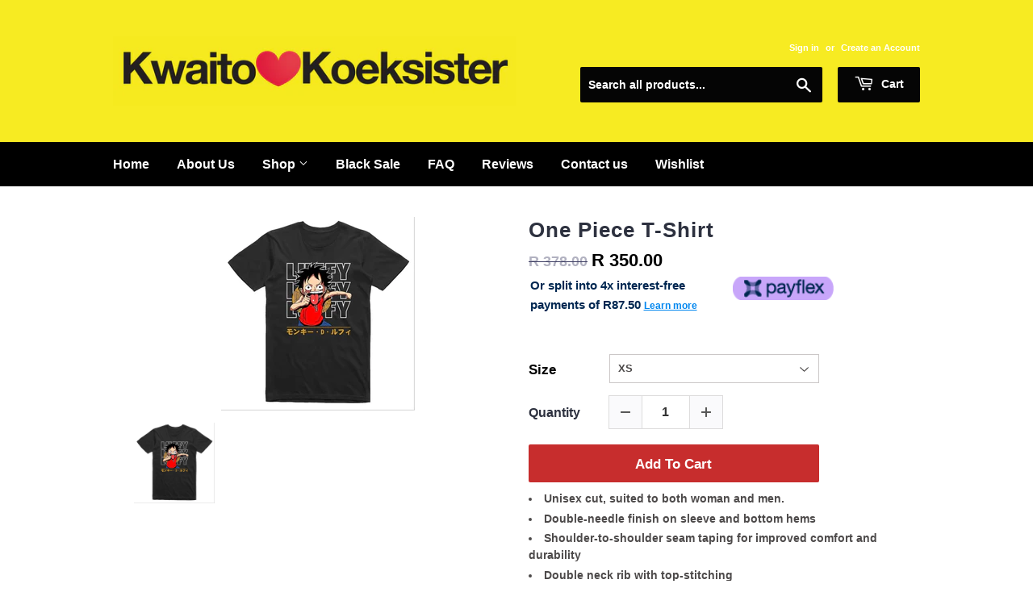

--- FILE ---
content_type: text/html; charset=utf-8
request_url: https://kwaitokoeksister.com/products/copy-of-akatsuki-t-shirt
body_size: 39752
content:
<!doctype html>
<html class="no-touch no-js">
<head><!-- Google Tag Manager -->
<script>(function(w,d,s,l,i){w[l]=w[l]||[];w[l].push({'gtm.start':
new Date().getTime(),event:'gtm.js'});var f=d.getElementsByTagName(s)[0],
j=d.createElement(s),dl=l!='dataLayer'?'&l='+l:'';j.async=true;j.src=
'https://www.googletagmanager.com/gtm.js?id='+i+dl;f.parentNode.insertBefore(j,f);
})(window,document,'script','dataLayer','GTM-N3M2FZM');</script>
<!-- End Google Tag Manager --><!-- Global site tag (gtag.js) - Google Ads: 741793241 -->
<script async src="https://www.googletagmanager.com/gtag/js?id=AW-741793241"></script>
<script>
  window.dataLayer = window.dataLayer || [];
  function gtag(){dataLayer.push(arguments);}
  gtag('js', new Date());

  gtag('config', 'AW-741793241');
</script>
  <meta name="google-site-verification" content="RMMmI0CKzYSnynuUVNQSg4wL1PJripII8grt9ecUciQ" />

  <!-- Basic page needs ================================================== -->
  <meta charset="utf-8">
  <meta http-equiv="X-UA-Compatible" content="IE=edge,chrome=1">

  
  <link rel="shortcut icon" href="//kwaitokoeksister.com/cdn/shop/files/favicon_kwaitoKoeksister_32x32.png?v=1633615534" type="image/png" />
  

  <!-- Title and description ================================================== -->
  

  

  <!-- Product meta ================================================== -->
  <!-- /snippets/social-meta-tags.liquid -->




<meta property="og:site_name" content="Kwaitokoeksister">
<meta property="og:url" content="https://kwaitokoeksister.com/products/copy-of-akatsuki-t-shirt">
<meta property="og:title" content="One Piece T-Shirt">
<meta property="og:type" content="product">
<meta property="og:description" content="One Piece T-Shirt Kwaito Koeksister">

  <meta property="og:price:amount" content="350.00">
  <meta property="og:price:currency" content="ZAR">

<meta property="og:image" content="http://kwaitokoeksister.com/cdn/shop/products/one-piece-t-shirtkwaitokoeksister-231383_1200x1200.jpg?v=1740375794">
<meta property="og:image:secure_url" content="https://kwaitokoeksister.com/cdn/shop/products/one-piece-t-shirtkwaitokoeksister-231383_1200x1200.jpg?v=1740375794">


<meta name="twitter:card" content="summary_large_image">
<meta name="twitter:title" content="One Piece T-Shirt">
<meta name="twitter:description" content="One Piece T-Shirt Kwaito Koeksister">


  <!-- Helpers ================================================== -->
  <link rel="canonical" href="https://kwaitokoeksister.com/products/copy-of-akatsuki-t-shirt">
  <meta name="viewport" content="width=device-width,initial-scale=1">

  <!-- CSS ================================================== -->
  <link href="//kwaitokoeksister.com/cdn/shop/t/8/assets/theme.scss.css?v=80125259140963664931764916972" rel="stylesheet" type="text/css" media="all" />

  <!-- Header hook for plugins ================================================== -->
  <script>window.performance && window.performance.mark && window.performance.mark('shopify.content_for_header.start');</script><meta name="google-site-verification" content="RMMmI0CKzYSnynuUVNQSg4wL1PJripII8grt9ecUciQ">
<meta name="facebook-domain-verification" content="rf607seqizidvoghmvah1f81mvsohl">
<meta name="facebook-domain-verification" content="0cd1mrmzlrn2bwpasopxbr1ewa23gd">
<meta name="facebook-domain-verification" content="c7iwmxa8oef58o1c1tv8gdgmhooxaw">
<meta id="shopify-digital-wallet" name="shopify-digital-wallet" content="/4590272605/digital_wallets/dialog">
<link rel="alternate" type="application/json+oembed" href="https://kwaitokoeksister.com/products/copy-of-akatsuki-t-shirt.oembed">
<script async="async" src="/checkouts/internal/preloads.js?locale=en-ZA"></script>
<script id="shopify-features" type="application/json">{"accessToken":"716b805759764c108e9fd437d46335bb","betas":["rich-media-storefront-analytics"],"domain":"kwaitokoeksister.com","predictiveSearch":true,"shopId":4590272605,"locale":"en"}</script>
<script>var Shopify = Shopify || {};
Shopify.shop = "kwaitokoeksister.myshopify.com";
Shopify.locale = "en";
Shopify.currency = {"active":"ZAR","rate":"1.0"};
Shopify.country = "ZA";
Shopify.theme = {"name":"Optimized Supply","id":132504125691,"schema_name":"Supply","schema_version":"8.0.2","theme_store_id":679,"role":"main"};
Shopify.theme.handle = "null";
Shopify.theme.style = {"id":null,"handle":null};
Shopify.cdnHost = "kwaitokoeksister.com/cdn";
Shopify.routes = Shopify.routes || {};
Shopify.routes.root = "/";</script>
<script type="module">!function(o){(o.Shopify=o.Shopify||{}).modules=!0}(window);</script>
<script>!function(o){function n(){var o=[];function n(){o.push(Array.prototype.slice.apply(arguments))}return n.q=o,n}var t=o.Shopify=o.Shopify||{};t.loadFeatures=n(),t.autoloadFeatures=n()}(window);</script>
<script id="shop-js-analytics" type="application/json">{"pageType":"product"}</script>
<script defer="defer" async type="module" src="//kwaitokoeksister.com/cdn/shopifycloud/shop-js/modules/v2/client.init-shop-cart-sync_BApSsMSl.en.esm.js"></script>
<script defer="defer" async type="module" src="//kwaitokoeksister.com/cdn/shopifycloud/shop-js/modules/v2/chunk.common_CBoos6YZ.esm.js"></script>
<script type="module">
  await import("//kwaitokoeksister.com/cdn/shopifycloud/shop-js/modules/v2/client.init-shop-cart-sync_BApSsMSl.en.esm.js");
await import("//kwaitokoeksister.com/cdn/shopifycloud/shop-js/modules/v2/chunk.common_CBoos6YZ.esm.js");

  window.Shopify.SignInWithShop?.initShopCartSync?.({"fedCMEnabled":true,"windoidEnabled":true});

</script>
<script>(function() {
  var isLoaded = false;
  function asyncLoad() {
    if (isLoaded) return;
    isLoaded = true;
    var urls = ["https:\/\/shy.elfsight.com\/p\/platform.js?shop=kwaitokoeksister.myshopify.com","https:\/\/loox.io\/widget\/VybvpM7wWq\/loox.1614070002131.js?shop=kwaitokoeksister.myshopify.com","\/\/cdn.shopify.com\/proxy\/112d85217f6f6fdb1f464deec11f19bdafd4d6942af46f332f5b929e7fccb100\/api.goaffpro.com\/loader.js?shop=kwaitokoeksister.myshopify.com\u0026sp-cache-control=cHVibGljLCBtYXgtYWdlPTkwMA","https:\/\/swymv3starter-01.azureedge.net\/code\/swym-shopify.js?shop=kwaitokoeksister.myshopify.com","\/\/cdn.shopify.com\/proxy\/51858d5c1c2f4f4288636bf4dc2d572e6b028c458b06c309f0a06ef8738f7c0e\/shopify-script-tags.s3.eu-west-1.amazonaws.com\/smartseo\/instantpage.js?shop=kwaitokoeksister.myshopify.com\u0026sp-cache-control=cHVibGljLCBtYXgtYWdlPTkwMA","https:\/\/api.fastbundle.co\/scripts\/src.js?shop=kwaitokoeksister.myshopify.com","https:\/\/api.fastbundle.co\/scripts\/script_tag.js?shop=kwaitokoeksister.myshopify.com","https:\/\/cdn.nfcube.com\/instafeed-538314d7ca115102d21f1a43732e5185.js?shop=kwaitokoeksister.myshopify.com","https:\/\/size-guides.esc-apps-cdn.com\/1739197307-app.kwaitokoeksister.myshopify.com.js?shop=kwaitokoeksister.myshopify.com","https:\/\/cdn.hextom.com\/js\/freeshippingbar.js?shop=kwaitokoeksister.myshopify.com","https:\/\/cdn.hextom.com\/js\/ultimatesalesboost.js?shop=kwaitokoeksister.myshopify.com","https:\/\/cdn.pushowl.com\/latest\/sdks\/pushowl-shopify.js?subdomain=kwaitokoeksister\u0026environment=production\u0026guid=cbce84b8-0afc-4ecb-bbc0-0d6fcf0b807f\u0026shop=kwaitokoeksister.myshopify.com"];
    for (var i = 0; i < urls.length; i++) {
      var s = document.createElement('script');
      s.type = 'text/javascript';
      s.async = true;
      s.src = urls[i];
      var x = document.getElementsByTagName('script')[0];
      x.parentNode.insertBefore(s, x);
    }
  };
  if(window.attachEvent) {
    window.attachEvent('onload', asyncLoad);
  } else {
    window.addEventListener('load', asyncLoad, false);
  }
})();</script>
<script id="__st">var __st={"a":4590272605,"offset":7200,"reqid":"234cb157-ffd4-414a-a8c3-cc422a5191e0-1768904787","pageurl":"kwaitokoeksister.com\/products\/copy-of-akatsuki-t-shirt","u":"85ad6dc2e176","p":"product","rtyp":"product","rid":8236465750267};</script>
<script>window.ShopifyPaypalV4VisibilityTracking = true;</script>
<script id="captcha-bootstrap">!function(){'use strict';const t='contact',e='account',n='new_comment',o=[[t,t],['blogs',n],['comments',n],[t,'customer']],c=[[e,'customer_login'],[e,'guest_login'],[e,'recover_customer_password'],[e,'create_customer']],r=t=>t.map((([t,e])=>`form[action*='/${t}']:not([data-nocaptcha='true']) input[name='form_type'][value='${e}']`)).join(','),a=t=>()=>t?[...document.querySelectorAll(t)].map((t=>t.form)):[];function s(){const t=[...o],e=r(t);return a(e)}const i='password',u='form_key',d=['recaptcha-v3-token','g-recaptcha-response','h-captcha-response',i],f=()=>{try{return window.sessionStorage}catch{return}},m='__shopify_v',_=t=>t.elements[u];function p(t,e,n=!1){try{const o=window.sessionStorage,c=JSON.parse(o.getItem(e)),{data:r}=function(t){const{data:e,action:n}=t;return t[m]||n?{data:e,action:n}:{data:t,action:n}}(c);for(const[e,n]of Object.entries(r))t.elements[e]&&(t.elements[e].value=n);n&&o.removeItem(e)}catch(o){console.error('form repopulation failed',{error:o})}}const l='form_type',E='cptcha';function T(t){t.dataset[E]=!0}const w=window,h=w.document,L='Shopify',v='ce_forms',y='captcha';let A=!1;((t,e)=>{const n=(g='f06e6c50-85a8-45c8-87d0-21a2b65856fe',I='https://cdn.shopify.com/shopifycloud/storefront-forms-hcaptcha/ce_storefront_forms_captcha_hcaptcha.v1.5.2.iife.js',D={infoText:'Protected by hCaptcha',privacyText:'Privacy',termsText:'Terms'},(t,e,n)=>{const o=w[L][v],c=o.bindForm;if(c)return c(t,g,e,D).then(n);var r;o.q.push([[t,g,e,D],n]),r=I,A||(h.body.append(Object.assign(h.createElement('script'),{id:'captcha-provider',async:!0,src:r})),A=!0)});var g,I,D;w[L]=w[L]||{},w[L][v]=w[L][v]||{},w[L][v].q=[],w[L][y]=w[L][y]||{},w[L][y].protect=function(t,e){n(t,void 0,e),T(t)},Object.freeze(w[L][y]),function(t,e,n,w,h,L){const[v,y,A,g]=function(t,e,n){const i=e?o:[],u=t?c:[],d=[...i,...u],f=r(d),m=r(i),_=r(d.filter((([t,e])=>n.includes(e))));return[a(f),a(m),a(_),s()]}(w,h,L),I=t=>{const e=t.target;return e instanceof HTMLFormElement?e:e&&e.form},D=t=>v().includes(t);t.addEventListener('submit',(t=>{const e=I(t);if(!e)return;const n=D(e)&&!e.dataset.hcaptchaBound&&!e.dataset.recaptchaBound,o=_(e),c=g().includes(e)&&(!o||!o.value);(n||c)&&t.preventDefault(),c&&!n&&(function(t){try{if(!f())return;!function(t){const e=f();if(!e)return;const n=_(t);if(!n)return;const o=n.value;o&&e.removeItem(o)}(t);const e=Array.from(Array(32),(()=>Math.random().toString(36)[2])).join('');!function(t,e){_(t)||t.append(Object.assign(document.createElement('input'),{type:'hidden',name:u})),t.elements[u].value=e}(t,e),function(t,e){const n=f();if(!n)return;const o=[...t.querySelectorAll(`input[type='${i}']`)].map((({name:t})=>t)),c=[...d,...o],r={};for(const[a,s]of new FormData(t).entries())c.includes(a)||(r[a]=s);n.setItem(e,JSON.stringify({[m]:1,action:t.action,data:r}))}(t,e)}catch(e){console.error('failed to persist form',e)}}(e),e.submit())}));const S=(t,e)=>{t&&!t.dataset[E]&&(n(t,e.some((e=>e===t))),T(t))};for(const o of['focusin','change'])t.addEventListener(o,(t=>{const e=I(t);D(e)&&S(e,y())}));const B=e.get('form_key'),M=e.get(l),P=B&&M;t.addEventListener('DOMContentLoaded',(()=>{const t=y();if(P)for(const e of t)e.elements[l].value===M&&p(e,B);[...new Set([...A(),...v().filter((t=>'true'===t.dataset.shopifyCaptcha))])].forEach((e=>S(e,t)))}))}(h,new URLSearchParams(w.location.search),n,t,e,['guest_login'])})(!0,!0)}();</script>
<script integrity="sha256-4kQ18oKyAcykRKYeNunJcIwy7WH5gtpwJnB7kiuLZ1E=" data-source-attribution="shopify.loadfeatures" defer="defer" src="//kwaitokoeksister.com/cdn/shopifycloud/storefront/assets/storefront/load_feature-a0a9edcb.js" crossorigin="anonymous"></script>
<script data-source-attribution="shopify.dynamic_checkout.dynamic.init">var Shopify=Shopify||{};Shopify.PaymentButton=Shopify.PaymentButton||{isStorefrontPortableWallets:!0,init:function(){window.Shopify.PaymentButton.init=function(){};var t=document.createElement("script");t.src="https://kwaitokoeksister.com/cdn/shopifycloud/portable-wallets/latest/portable-wallets.en.js",t.type="module",document.head.appendChild(t)}};
</script>
<script data-source-attribution="shopify.dynamic_checkout.buyer_consent">
  function portableWalletsHideBuyerConsent(e){var t=document.getElementById("shopify-buyer-consent"),n=document.getElementById("shopify-subscription-policy-button");t&&n&&(t.classList.add("hidden"),t.setAttribute("aria-hidden","true"),n.removeEventListener("click",e))}function portableWalletsShowBuyerConsent(e){var t=document.getElementById("shopify-buyer-consent"),n=document.getElementById("shopify-subscription-policy-button");t&&n&&(t.classList.remove("hidden"),t.removeAttribute("aria-hidden"),n.addEventListener("click",e))}window.Shopify?.PaymentButton&&(window.Shopify.PaymentButton.hideBuyerConsent=portableWalletsHideBuyerConsent,window.Shopify.PaymentButton.showBuyerConsent=portableWalletsShowBuyerConsent);
</script>
<script data-source-attribution="shopify.dynamic_checkout.cart.bootstrap">document.addEventListener("DOMContentLoaded",(function(){function t(){return document.querySelector("shopify-accelerated-checkout-cart, shopify-accelerated-checkout")}if(t())Shopify.PaymentButton.init();else{new MutationObserver((function(e,n){t()&&(Shopify.PaymentButton.init(),n.disconnect())})).observe(document.body,{childList:!0,subtree:!0})}}));
</script>

<script>window.performance && window.performance.mark && window.performance.mark('shopify.content_for_header.end');</script>


  

  <script src="//kwaitokoeksister.com/cdn/shop/t/8/assets/jquery-2.2.3.min.js?v=58211863146907186831652259467" type="text/javascript"></script>

  <script src="//kwaitokoeksister.com/cdn/shop/t/8/assets/lazysizes.min.js?v=8147953233334221341652259467" async="async"></script>
  <script src="//kwaitokoeksister.com/cdn/shop/t/8/assets/vendor.js?v=106177282645720727331652259475" defer="defer"></script>
  <script src="//kwaitokoeksister.com/cdn/shop/t/8/assets/theme.js?v=82205491974866861961652259497" defer="defer"></script>



  

        <link href="//kwaitokoeksister.com/cdn/shop/t/8/assets/paymentfont.scss.css?v=37426030937306893951764916972" rel="stylesheet" type="text/css" media="all" />
      
<!--Gem_Page_Header_Script-->
    


<!--End_Gem_Page_Header_Script-->

	<script>var loox_global_hash = '1768479710708';</script><script>var visitor_level_referral = {"active":true,"rtl":false,"position":"right","button_text":"Give your friends a gift!","button_bg_color":"333333","button_text_color":"FFFFFF","display_on_home_page":false,"display_on_product_page":false,"display_on_cart_page":true,"display_on_other_pages":false,"hide_on_mobile":false,"sidebar_visible":true,"orientation":"default","border_radius":{"key":"extraRounded","value":"16px","label":"Extra Rounded"}};
</script><style>.loox-reviews-default { max-width: 1200px; margin: 0 auto; }.loox-rating .loox-icon { color:#000000; }
:root { --lxs-rating-icon-color: #000000; }</style>




    

    
  
<!-- BEGIN app block: shopify://apps/fbp-fast-bundle/blocks/fast_bundle/9e87fbe2-9041-4c23-acf5-322413994cef -->
  <!-- BEGIN app snippet: fast_bundle -->




<script>
    if (Math.random() < 0.05) {
      window.FastBundleRenderTimestamp = Date.now();
    }
    const newBaseUrl = 'https://sdk.fastbundle.co'
    const apiURL = 'https://api.fastbundle.co'
    const rbrAppUrl = `${newBaseUrl}/{version}/main.min.js`
    const rbrVendorUrl = `${newBaseUrl}/{version}/vendor.js`
    const rbrCartUrl = `${apiURL}/scripts/cart.js`
    const rbrStyleUrl = `${newBaseUrl}/{version}/main.min.css`

    const legacyRbrAppUrl = `${apiURL}/react-src/static/js/main.min.js`
    const legacyRbrStyleUrl = `${apiURL}/react-src/static/css/main.min.css`

    const previousScriptLoaded = Boolean(document.querySelectorAll(`script[src*="${newBaseUrl}"]`).length)
    const previousLegacyScriptLoaded = Boolean(document.querySelectorAll(`script[src*="${legacyRbrAppUrl}"]`).length)

    if (!(previousScriptLoaded || previousLegacyScriptLoaded)) {
        const FastBundleConf = {"enable_bap_modal":false,"frontend_version":"1.22.01","storefront_record_submitted":true,"use_shopify_prices":false,"currencies":[{"id":1547566093,"code":"ZAR","conversion_fee":1.0,"roundup_number":0.0,"rounding_enabled":true}],"is_active":true,"override_product_page_forms":true,"allow_funnel":false,"translations":[],"pid":"","bap_ids":[8874934993147,8874949443835],"active_bundles_count":2,"use_color_swatch":false,"use_shop_price":false,"dropdown_color_swatch":true,"option_config":{},"enable_subscriptions":false,"has_fbt_bundle":false,"use_shopify_function_discount":true,"use_bundle_builder_modal":true,"use_cart_hidden_attributes":true,"bap_override_fetch":false,"invalid_bap_override_fetch":true,"volume_discount_add_on_override_fetch":true,"pmm_new_design":true,"merged_mix_and_match":false,"change_vd_product_picture":true,"buy_it_now":true,"rgn":779692,"baps":{"8874934993147":{"bundle_id":273561,"variant_id":46698645750011,"handle":"krismas-box","type":"multi","use_cart_transform":true},"8874949443835":{"bundle_id":273576,"variant_id":46698726621435,"handle":"break-up-box","type":"multi","use_cart_transform":true}},"has_multilingual_permission":false,"use_vd_templating":true,"use_payload_variant_id_in_fetch_override":false,"use_compare_at_price":false,"storefront_access_token":"5d75c0cfd0db7568ee88da3b2a705059","serverless_vd_display":false,"serverless_vd_discount":false,"products_with_add_on":{},"collections_with_add_on":{},"has_required_plan":false,"bundleBox":{"id":91069,"bundle_page_enabled":true,"bundle_page_style":null,"currency":"ZAR","currency_format":"R %s","percentage_format":"%s%","show_sold_out":true,"track_inventory":true,"shop_page_external_script":"","page_external_script":"","shop_page_style":null,"shop_page_title":null,"shop_page_description":null,"app_version":"v2","show_logo":true,"show_info":false,"money_format":"amount","tax_factor":1.0,"primary_locale":"en","discount_code_prefix":"BUNDLE","is_active":true,"created":"2024-11-18T09:38:51.712675Z","updated":"2025-08-04T18:59:12.360029Z","title":"Don't miss this offer","style":"[class*=\"style_price\"] { display : none !important;}\n\n[class*=\"cartInfoPrices_priceContainer\"] { display : none !important;}","inject_selector":null,"mix_inject_selector":null,"fbt_inject_selector":null,"volume_inject_selector":null,"volume_variant_selector":null,"button_title":"Buy this bundle","bogo_button_title":"Buy {quantity} items","price_description":"Add bundle to cart | Save {discount}","version":"v2.3","bogo_version":"v1","nth_child":1,"redirect_to_cart":true,"column_numbers":3,"color":null,"btn_font_color":"white","add_to_cart_selector":null,"cart_info_version":"v2","button_position":"bottom","bundle_page_shape":"row","add_bundle_action":"cart-page","requested_bundle_action":null,"request_action_text":null,"cart_drawer_function":"","cart_drawer_function_svelte":"","theme_template":"light","external_script":"","pre_add_script":"","shop_external_script":"","shop_style":"","bap_inject_selector":".module.gf_module-left.gf_module-left-lg.gf_module--md.gf_module--sm.gf_module-left-xs","bap_none_selector":".gf_align-module.gf_align-i-center","bap_form_script":"","bap_button_selector":"","bap_style_object":{"standard":{"custom_code":{"main":{"custom_js":"","custom_css":""}},"product_detail":{"price_style":{"color":"#5e5e5e","fontSize":16,"fontFamily":""},"title_style":{"color":"#303030","fontSize":16,"fontFamily":""},"image_border":{"borderColor":"#e5e5e5"},"pluses_style":{"fill":"","width":""},"separator_line_style":{"backgroundColor":"#e5e5e5"},"variant_selector_style":{"color":"#000000","height":46,"backgroundColor":"#fafafa"}}},"mix_and_match":{"custom_code":{"main":{"custom_js":"","custom_css":""}},"product_detail":{"price_style":{"color":"#5e5e5e","fontSize":16,"fontFamily":""},"title_style":{"color":"#303030","fontSize":16,"fontFamily":""},"image_border":{"borderColor":"#e5e5e5"},"pluses_style":{"fill":"","width":""},"checkbox_style":{"checked":"","unchecked":"","checked_color":"#2c6ecb"},"quantities_style":{"color":"","backgroundColor":""},"product_card_style":{"checked_border":"","unchecked_border":"","checked_background":""},"separator_line_style":{"backgroundColor":"#e5e5e5"},"variant_selector_style":{"color":"#000000","height":46,"backgroundColor":"#fafafa"},"quantities_selector_style":{"color":"#000000","backgroundColor":"#fafafa"}}}},"bundles_page_style_object":null,"style_object":{"fbt":{"box":{"error":{"fill":"#D72C0D","color":"#D72C0D","fontSize":14,"fontFamily":"inherit","borderColor":"#E0B5B2","borderRadius":8,"backgroundColor":"#FFF4FA"},"title":{"color":"#191919","fontSize":22,"fontFamily":"inherit","fontWeight":600},"border":{"borderColor":"#CBCBCB","borderWidth":1,"borderRadius":12},"selected":{"borderColor":"#262626","borderWidth":1,"borderRadius":12,"separator_line_style":{"backgroundColor":"rgba(38, 38, 38, 0.2)"}},"poweredBy":{"color":"#191919","fontSize":14,"fontFamily":"inherit","fontWeight":400},"background":{"backgroundColor":"#FFFFFF"},"fastBundle":{"color":"#262626","fontSize":14,"fontFamily":"inherit","fontWeight":400},"description":{"color":"#191919","fontSize":18,"fontFamily":"inherit","fontWeight":500},"notSelected":{"borderColor":"rgba(203, 203, 203, 0.4)","borderWidth":1,"borderRadius":12,"separator_line_style":{"backgroundColor":"rgba(203, 203, 203, 0.2)"}},"sellingPlan":{"color":"#262626","fontSize":18,"fontFamily":"inherit","fontWeight":400,"borderColor":"#262626","borderRadius":8,"backgroundColor":"transparent"}},"plus":{"style":{"fill":"#FFFFFF","backgroundColor":"#262626"}},"title":{"style":{"color":"#191919","fontSize":18,"fontFamily":"inherit","fontWeight":500},"alignment":{"textAlign":"left"}},"button":{"border":{"borderColor":"transparent","borderRadius":8},"background":{"backgroundColor":"#262626"},"button_label":{"color":"#FFFFFF","fontSize":18,"fontFamily":"inherit","fontWeight":500},"button_position":{"position":"bottom"},"backgroundSecondary":{"backgroundColor":"rgba(38, 38, 38, 0.7)"},"button_labelSecondary":{"color":"#FFFFFF","fontSize":18,"fontFamily":"inherit","fontWeight":500}},"design":{"main":{"design":"modern"}},"option":{"final_price_style":{"color":"#191919","fontSize":16,"fontFamily":"inherit","fontWeight":500},"option_text_style":{"color":"#191919","fontSize":16,"fontFamily":"inherit"},"original_price_style":{"color":"rgba(25, 25, 25, 0.5)","fontSize":14,"fontFamily":"inherit"}},"innerBox":{"border":{"borderColor":"rgba(203, 203, 203, 0.4)","borderRadius":8},"background":{"backgroundColor":"rgba(255, 255, 255, 0.4)"}},"custom_code":{"main":{"custom_js":"","custom_css":""}},"soldOutBadge":{"background":{"backgroundColor":"#E8144B","borderTopRightRadius":8}},"total_section":{"text":{"color":"#191919","fontSize":16,"fontFamily":"inherit"},"border":{"borderRadius":8},"background":{"backgroundColor":"rgba(38, 38, 38, 0.05)"},"final_price_style":{"color":"#191919","fontSize":16,"fontFamily":"inherit"},"original_price_style":{"color":"rgba(25, 25, 25, 0.5)","fontSize":16,"fontFamily":"inherit"}},"discount_badge":{"background":{"backgroundColor":"#E8144B","borderTopLeftRadius":8},"text_style":{"color":"#FFFFFF","fontSize":14,"fontFamily":"inherit"}},"product_detail":{"price_style":{"color":"#191919","fontSize":16,"fontFamily":"inherit"},"title_style":{"color":"#191919","fontSize":16,"fontFamily":"inherit"},"image_border":{"borderColor":"rgba(203, 203, 203, 0.4)","borderRadius":6},"pluses_style":{"fill":"#FFFFFF","backgroundColor":"#262626"},"checkbox_style":{"checked_color":"#262626"},"subtitle_style":{"color":"rgba(25, 25, 25, 0.7)","fontSize":14,"fontFamily":"inherit","fontWeight":400},"final_price_style":{"color":"#191919","fontSize":16,"fontFamily":"inherit"},"original_price_style":{"color":"rgba(25, 25, 25, 0.5)","fontSize":16,"fontFamily":"inherit"},"separator_line_style":{"backgroundColor":"rgba(203, 203, 203, 0.2)"},"variant_selector_style":{"color":"#000000","borderColor":"#EBEBEB","borderRadius":6,"backgroundColor":"#FAFAFA"},"quantities_selector_style":{"color":"#000000","borderColor":"#EBEBEB","borderRadius":6,"backgroundColor":"#FAFAFA"}},"discount_options":{"applied":{"color":"#13A165","backgroundColor":"#E0FAEF"},"unApplied":{"color":"#5E5E5E","backgroundColor":"#F1F1F1"}},"collection_details":{"title_style":{"color":"#191919","fontSize":16,"fontFamily":"inherit"},"pluses_style":{"fill":"#FFFFFF","backgroundColor":"#262626"},"subtitle_style":{"color":"rgba(25, 25, 25, 0.7)","fontSize":14,"fontFamily":"inherit","fontWeight":400},"description_style":{"color":"rgba(25, 25, 25, 0.7)","fontSize":14,"fontFamily":"inherit","fontWeight":400},"separator_line_style":{"backgroundColor":"rgba(203, 203, 203, 0.2)"},"collection_image_border":{"borderColor":"rgba(203, 203, 203, 0.4)"}},"title_and_description":{"alignment":{"textAlign":"left"},"title_style":{"color":"#191919","fontSize":18,"fontFamily":"inherit","fontWeight":500},"subtitle_style":{"color":"rgba(25, 25, 25, 0.7)","fontSize":16,"fontFamily":"inherit","fontWeight":400},"description_style":{"color":"rgba(25, 25, 25, 0.7)","fontSize":16,"fontFamily":"inherit","fontWeight":400}}},"bogo":{"box":{"error":{"fill":"#D72C0D","color":"#D72C0D","fontSize":14,"fontFamily":"inherit","borderColor":"#E0B5B2","borderRadius":8,"backgroundColor":"#FFF4FA"},"title":{"color":"#191919","fontSize":22,"fontFamily":"inherit","fontWeight":600},"border":{"borderColor":"#CBCBCB","borderWidth":1,"borderRadius":12},"selected":{"borderColor":"#262626","borderWidth":1,"borderRadius":12,"separator_line_style":{"backgroundColor":"rgba(38, 38, 38, 0.2)"}},"poweredBy":{"color":"#191919","fontSize":14,"fontFamily":"inherit","fontWeight":400},"background":{"backgroundColor":"#FFFFFF"},"fastBundle":{"color":"#262626","fontSize":14,"fontFamily":"inherit","fontWeight":400},"description":{"color":"#191919","fontSize":18,"fontFamily":"inherit","fontWeight":500},"notSelected":{"borderColor":"rgba(203, 203, 203, 0.4)","borderWidth":1,"borderRadius":12,"separator_line_style":{"backgroundColor":"rgba(203, 203, 203, 0.2)"}},"sellingPlan":{"color":"#262626","fontSize":18,"fontFamily":"inherit","fontWeight":400,"borderColor":"#262626","borderRadius":8,"backgroundColor":"transparent"}},"plus":{"style":{"fill":"#FFFFFF","backgroundColor":"#262626"}},"title":{"style":{"color":"#191919","fontSize":18,"fontFamily":"inherit","fontWeight":500},"alignment":{"textAlign":"left"}},"button":{"border":{"borderColor":"transparent","borderRadius":8},"background":{"backgroundColor":"#262626"},"button_label":{"color":"#FFFFFF","fontSize":18,"fontFamily":"inherit","fontWeight":500},"button_position":{"position":"bottom"},"backgroundSecondary":{"backgroundColor":"rgba(38, 38, 38, 0.7)"},"button_labelSecondary":{"color":"#FFFFFF","fontSize":18,"fontFamily":"inherit","fontWeight":500}},"design":{"main":{"design":"modern"}},"option":{"final_price_style":{"color":"#191919","fontSize":16,"fontFamily":"inherit","fontWeight":500},"option_text_style":{"color":"#191919","fontSize":16,"fontFamily":"inherit"},"original_price_style":{"color":"rgba(25, 25, 25, 0.5)","fontSize":14,"fontFamily":"inherit"}},"innerBox":{"border":{"borderColor":"rgba(203, 203, 203, 0.4)","borderRadius":8},"background":{"backgroundColor":"rgba(255, 255, 255, 0.4)"}},"custom_code":{"main":{"custom_js":"","custom_css":""}},"soldOutBadge":{"background":{"backgroundColor":"#E8144B","borderTopRightRadius":8}},"total_section":{"text":{"color":"#191919","fontSize":16,"fontFamily":"inherit"},"border":{"borderRadius":8},"background":{"backgroundColor":"rgba(38, 38, 38, 0.05)"},"final_price_style":{"color":"#191919","fontSize":16,"fontFamily":"inherit"},"original_price_style":{"color":"rgba(25, 25, 25, 0.5)","fontSize":16,"fontFamily":"inherit"}},"discount_badge":{"background":{"backgroundColor":"#E8144B","borderTopLeftRadius":8},"text_style":{"color":"#FFFFFF","fontSize":14,"fontFamily":"inherit"}},"discount_label":{"background":{"backgroundColor":"#262626"},"text_style":{"color":"#FFFFFF"}},"product_detail":{"price_style":{"color":"#191919","fontSize":16,"fontFamily":"inherit"},"title_style":{"color":"#191919","fontSize":16,"fontFamily":"inherit"},"image_border":{"borderColor":"rgba(203, 203, 203, 0.4)","borderRadius":6},"pluses_style":{"fill":"#FFFFFF","backgroundColor":"#262626"},"checkbox_style":{"checked_color":"#262626"},"subtitle_style":{"color":"rgba(25, 25, 25, 0.7)","fontSize":14,"fontFamily":"inherit","fontWeight":400},"final_price_style":{"color":"#191919","fontSize":16,"fontFamily":"inherit"},"original_price_style":{"color":"rgba(25, 25, 25, 0.5)","fontSize":16,"fontFamily":"inherit"},"separator_line_style":{"backgroundColor":"rgba(203, 203, 203, 0.2)"},"variant_selector_style":{"color":"#000000","borderColor":"#EBEBEB","borderRadius":6,"backgroundColor":"#FAFAFA"},"quantities_selector_style":{"color":"#000000","borderColor":"#EBEBEB","borderRadius":6,"backgroundColor":"#FAFAFA"}},"discount_options":{"applied":{"color":"#13A165","backgroundColor":"#E0FAEF"},"unApplied":{"color":"#5E5E5E","backgroundColor":"#F1F1F1"}},"collection_details":{"title_style":{"color":"#191919","fontSize":16,"fontFamily":"inherit"},"pluses_style":{"fill":"#FFFFFF","backgroundColor":"#262626"},"subtitle_style":{"color":"rgba(25, 25, 25, 0.7)","fontSize":14,"fontFamily":"inherit","fontWeight":400},"description_style":{"color":"rgba(25, 25, 25, 0.7)","fontSize":14,"fontFamily":"inherit","fontWeight":400},"separator_line_style":{"backgroundColor":"rgba(203, 203, 203, 0.2)"},"collection_image_border":{"borderColor":"rgba(203, 203, 203, 0.4)"}},"title_and_description":{"alignment":{"textAlign":"left"},"title_style":{"color":"#191919","fontSize":18,"fontFamily":"inherit","fontWeight":500},"subtitle_style":{"color":"rgba(25, 25, 25, 0.7)","fontSize":16,"fontFamily":"inherit","fontWeight":400},"description_style":{"color":"rgba(25, 25, 25, 0.7)","fontSize":16,"fontFamily":"inherit","fontWeight":400}}},"bxgyf":{"box":{"error":{"fill":"#D72C0D","color":"#D72C0D","fontSize":14,"fontFamily":"inherit","borderColor":"#E0B5B2","borderRadius":8,"backgroundColor":"#FFF4FA"},"title":{"color":"#191919","fontSize":22,"fontFamily":"inherit","fontWeight":600},"border":{"borderColor":"#CBCBCB","borderWidth":1,"borderRadius":12},"selected":{"borderColor":"#262626","borderWidth":1,"borderRadius":12,"separator_line_style":{"backgroundColor":"rgba(38, 38, 38, 0.2)"}},"poweredBy":{"color":"#191919","fontSize":14,"fontFamily":"inherit","fontWeight":400},"background":{"backgroundColor":"#FFFFFF"},"fastBundle":{"color":"#262626","fontSize":14,"fontFamily":"inherit","fontWeight":400},"description":{"color":"#191919","fontSize":18,"fontFamily":"inherit","fontWeight":500},"notSelected":{"borderColor":"rgba(203, 203, 203, 0.4)","borderWidth":1,"borderRadius":12,"separator_line_style":{"backgroundColor":"rgba(203, 203, 203, 0.2)"}},"sellingPlan":{"color":"#262626","fontSize":18,"fontFamily":"inherit","fontWeight":400,"borderColor":"#262626","borderRadius":8,"backgroundColor":"transparent"}},"plus":{"style":{"fill":"#FFFFFF","backgroundColor":"#262626"}},"title":{"style":{"color":"#191919","fontSize":18,"fontFamily":"inherit","fontWeight":500},"alignment":{"textAlign":"left"}},"button":{"border":{"borderColor":"transparent","borderRadius":8},"background":{"backgroundColor":"#262626"},"button_label":{"color":"#FFFFFF","fontSize":18,"fontFamily":"inherit","fontWeight":500},"button_position":{"position":"bottom"},"backgroundSecondary":{"backgroundColor":"rgba(38, 38, 38, 0.7)"},"button_labelSecondary":{"color":"#FFFFFF","fontSize":18,"fontFamily":"inherit","fontWeight":500}},"design":{"main":{"design":"modern"}},"option":{"final_price_style":{"color":"#191919","fontSize":16,"fontFamily":"inherit","fontWeight":500},"option_text_style":{"color":"#191919","fontSize":16,"fontFamily":"inherit"},"original_price_style":{"color":"rgba(25, 25, 25, 0.5)","fontSize":14,"fontFamily":"inherit"}},"innerBox":{"border":{"borderColor":"rgba(203, 203, 203, 0.4)","borderRadius":8},"background":{"backgroundColor":"rgba(255, 255, 255, 0.4)"}},"custom_code":{"main":{"custom_js":"","custom_css":""}},"soldOutBadge":{"background":{"backgroundColor":"#E8144B","borderTopRightRadius":8}},"total_section":{"text":{"color":"#191919","fontSize":16,"fontFamily":"inherit"},"border":{"borderRadius":8},"background":{"backgroundColor":"rgba(38, 38, 38, 0.05)"},"final_price_style":{"color":"#191919","fontSize":16,"fontFamily":"inherit"},"original_price_style":{"color":"rgba(25, 25, 25, 0.5)","fontSize":16,"fontFamily":"inherit"}},"discount_badge":{"background":{"backgroundColor":"#E8144B","borderTopLeftRadius":8},"text_style":{"color":"#FFFFFF","fontSize":14,"fontFamily":"inherit"}},"product_detail":{"price_style":{"color":"#191919","fontSize":16,"fontFamily":"inherit"},"title_style":{"color":"#191919","fontSize":16,"fontFamily":"inherit"},"image_border":{"borderColor":"rgba(203, 203, 203, 0.4)","borderRadius":6},"pluses_style":{"fill":"#FFFFFF","backgroundColor":"#262626"},"checkbox_style":{"checked_color":"#262626"},"subtitle_style":{"color":"rgba(25, 25, 25, 0.7)","fontSize":14,"fontFamily":"inherit","fontWeight":400},"final_price_style":{"color":"#191919","fontSize":16,"fontFamily":"inherit"},"original_price_style":{"color":"rgba(25, 25, 25, 0.5)","fontSize":16,"fontFamily":"inherit"},"separator_line_style":{"backgroundColor":"rgba(203, 203, 203, 0.2)"},"variant_selector_style":{"color":"#000000","borderColor":"#EBEBEB","borderRadius":6,"backgroundColor":"#FAFAFA"},"quantities_selector_style":{"color":"#000000","borderColor":"#EBEBEB","borderRadius":6,"backgroundColor":"#FAFAFA"}},"discount_options":{"applied":{"color":"#13A165","backgroundColor":"#E0FAEF"},"unApplied":{"color":"#5E5E5E","backgroundColor":"#F1F1F1"}},"collection_details":{"title_style":{"color":"#191919","fontSize":16,"fontFamily":"inherit"},"pluses_style":{"fill":"#FFFFFF","backgroundColor":"#262626"},"subtitle_style":{"color":"rgba(25, 25, 25, 0.7)","fontSize":14,"fontFamily":"inherit","fontWeight":400},"description_style":{"color":"rgba(25, 25, 25, 0.7)","fontSize":14,"fontFamily":"inherit","fontWeight":400},"separator_line_style":{"backgroundColor":"rgba(203, 203, 203, 0.2)"},"collection_image_border":{"borderColor":"rgba(203, 203, 203, 0.4)"}},"title_and_description":{"alignment":{"textAlign":"left"},"title_style":{"color":"#191919","fontSize":18,"fontFamily":"inherit","fontWeight":500},"subtitle_style":{"color":"rgba(25, 25, 25, 0.7)","fontSize":16,"fontFamily":"inherit","fontWeight":400},"description_style":{"color":"rgba(25, 25, 25, 0.7)","fontSize":16,"fontFamily":"inherit","fontWeight":400}}},"standard":{"box":{"error":{"fill":"#D72C0D","color":"#D72C0D","fontSize":14,"fontFamily":"inherit","borderColor":"#E0B5B2","borderRadius":8,"backgroundColor":"#FFF4FA"},"title":{"color":"#191919","fontSize":22,"fontFamily":"inherit","fontWeight":600},"border":{"borderColor":"#CBCBCB","borderWidth":1,"borderRadius":12},"selected":{"borderColor":"#262626","borderWidth":1,"borderRadius":12,"separator_line_style":{"backgroundColor":"rgba(38, 38, 38, 0.2)"}},"poweredBy":{"color":"#191919","fontSize":14,"fontFamily":"inherit","fontWeight":400},"background":{"backgroundColor":"#FFFFFF"},"fastBundle":{"color":"#262626","fontSize":14,"fontFamily":"inherit","fontWeight":400},"description":{"color":"#191919","fontSize":18,"fontFamily":"inherit","fontWeight":500},"notSelected":{"borderColor":"rgba(203, 203, 203, 0.4)","borderWidth":1,"borderRadius":12,"separator_line_style":{"backgroundColor":"rgba(203, 203, 203, 0.2)"}},"sellingPlan":{"color":"#262626","fontSize":18,"fontFamily":"inherit","fontWeight":400,"borderColor":"#262626","borderRadius":8,"backgroundColor":"transparent"}},"plus":{"style":{"fill":"#FFFFFF","backgroundColor":"#262626"}},"title":{"style":{"color":"#191919","fontSize":18,"fontFamily":"inherit","fontWeight":500},"alignment":{"textAlign":"left"}},"button":{"border":{"borderColor":"transparent","borderRadius":8},"background":{"backgroundColor":"#262626"},"button_label":{"color":"#FFFFFF","fontSize":18,"fontFamily":"inherit","fontWeight":500},"button_position":{"position":"bottom"},"backgroundSecondary":{"backgroundColor":"rgba(38, 38, 38, 0.7)"},"button_labelSecondary":{"color":"#FFFFFF","fontSize":18,"fontFamily":"inherit","fontWeight":500}},"design":{"main":{"design":"minimal"}},"option":{"final_price_style":{"color":"#191919","fontSize":16,"fontFamily":"inherit","fontWeight":500},"option_text_style":{"color":"#191919","fontSize":16,"fontFamily":"inherit"},"original_price_style":{"color":"rgba(25, 25, 25, 0.5)","fontSize":14,"fontFamily":"inherit"}},"innerBox":{"border":{"borderColor":"rgba(203, 203, 203, 0.4)","borderRadius":8},"background":{"backgroundColor":"rgba(255, 255, 255, 0.4)"}},"custom_code":{"main":{"custom_js":"","custom_css":""}},"soldOutBadge":{"background":{"backgroundColor":"#E8144B","borderTopRightRadius":8}},"total_section":{"text":{"color":"#191919","fontSize":16,"fontFamily":"inherit"},"border":{"borderRadius":8},"background":{"backgroundColor":"rgba(38, 38, 38, 0.05)"},"final_price_style":{"color":"#191919","fontSize":16,"fontFamily":"inherit"},"original_price_style":{"color":"rgba(25, 25, 25, 0.5)","fontSize":16,"fontFamily":"inherit"}},"discount_badge":{"background":{"backgroundColor":"#E8144B","borderTopLeftRadius":8},"text_style":{"color":"#FFFFFF","fontSize":14,"fontFamily":"inherit"}},"product_detail":{"price_style":{"color":"#191919","fontSize":16,"fontFamily":"inherit"},"title_style":{"color":"#191919","fontSize":16,"fontFamily":"inherit"},"image_border":{"borderColor":"rgba(203, 203, 203, 0.4)","borderRadius":6},"pluses_style":{"fill":"#FFFFFF","backgroundColor":"#262626"},"checkbox_style":{"checked_color":"#262626"},"subtitle_style":{"color":"rgba(25, 25, 25, 0.7)","fontSize":14,"fontFamily":"inherit","fontWeight":400},"final_price_style":{"color":"#191919","fontSize":16,"fontFamily":"inherit"},"original_price_style":{"color":"rgba(25, 25, 25, 0.5)","fontSize":16,"fontFamily":"inherit"},"separator_line_style":{"backgroundColor":"rgba(203, 203, 203, 0.2)"},"variant_selector_style":{"color":"#000000","borderColor":"#EBEBEB","borderRadius":6,"backgroundColor":"#FAFAFA"},"quantities_selector_style":{"color":"#000000","borderColor":"#EBEBEB","borderRadius":6,"backgroundColor":"#FAFAFA"}},"discount_options":{"applied":{"color":"#13A165","backgroundColor":"#E0FAEF"},"unApplied":{"color":"#5E5E5E","backgroundColor":"#F1F1F1"}},"collection_details":{"title_style":{"color":"#191919","fontSize":16,"fontFamily":"inherit"},"pluses_style":{"fill":"#FFFFFF","backgroundColor":"#262626"},"subtitle_style":{"color":"rgba(25, 25, 25, 0.7)","fontSize":14,"fontFamily":"inherit","fontWeight":400},"description_style":{"color":"rgba(25, 25, 25, 0.7)","fontSize":14,"fontFamily":"inherit","fontWeight":400},"separator_line_style":{"backgroundColor":"rgba(203, 203, 203, 0.2)"},"collection_image_border":{"borderColor":"rgba(203, 203, 203, 0.4)"}},"title_and_description":{"alignment":{"textAlign":"left"},"title_style":{"color":"#191919","fontSize":18,"fontFamily":"inherit","fontWeight":500},"subtitle_style":{"color":"rgba(25, 25, 25, 0.7)","fontSize":16,"fontFamily":"inherit","fontWeight":400},"description_style":{"color":"rgba(25, 25, 25, 0.7)","fontSize":16,"fontFamily":"inherit","fontWeight":400}}},"mix_and_match":{"box":{"error":{"fill":"#D72C0D","color":"#D72C0D","fontSize":14,"fontFamily":"inherit","borderColor":"#E0B5B2","borderRadius":8,"backgroundColor":"#FFF4FA"},"title":{"color":"#191919","fontSize":22,"fontFamily":"inherit","fontWeight":600},"border":{"borderColor":"#CBCBCB","borderWidth":1,"borderRadius":12},"selected":{"borderColor":"#262626","borderWidth":1,"borderRadius":12,"separator_line_style":{"backgroundColor":"rgba(38, 38, 38, 0.2)"}},"poweredBy":{"color":"#191919","fontSize":14,"fontFamily":"inherit","fontWeight":400},"background":{"backgroundColor":"#FFFFFF"},"fastBundle":{"color":"#262626","fontSize":14,"fontFamily":"inherit","fontWeight":400},"description":{"color":"#191919","fontSize":18,"fontFamily":"inherit","fontWeight":500},"notSelected":{"borderColor":"rgba(203, 203, 203, 0.4)","borderWidth":1,"borderRadius":12,"separator_line_style":{"backgroundColor":"rgba(203, 203, 203, 0.2)"}},"sellingPlan":{"color":"#262626","fontSize":18,"fontFamily":"inherit","fontWeight":400,"borderColor":"#262626","borderRadius":8,"backgroundColor":"transparent"}},"plus":{"style":{"fill":"#FFFFFF","backgroundColor":"#262626"}},"title":{"style":{"color":"#191919","fontSize":18,"fontFamily":"inherit","fontWeight":500},"alignment":{"textAlign":"left"}},"button":{"border":{"borderColor":"transparent","borderRadius":8},"background":{"backgroundColor":"#262626"},"button_label":{"color":"#FFFFFF","fontSize":18,"fontFamily":"inherit","fontWeight":500},"button_position":{"position":"bottom"},"backgroundSecondary":{"backgroundColor":"rgba(38, 38, 38, 0.7)"},"button_labelSecondary":{"color":"#FFFFFF","fontSize":18,"fontFamily":"inherit","fontWeight":500}},"design":{"main":{"design":"modern"}},"option":{"final_price_style":{"color":"#191919","fontSize":16,"fontFamily":"inherit","fontWeight":500},"option_text_style":{"color":"#191919","fontSize":16,"fontFamily":"inherit"},"original_price_style":{"color":"rgba(25, 25, 25, 0.5)","fontSize":14,"fontFamily":"inherit"}},"innerBox":{"border":{"borderColor":"rgba(203, 203, 203, 0.4)","borderRadius":8},"background":{"backgroundColor":"rgba(255, 255, 255, 0.4)"}},"custom_code":{"main":{"custom_js":"","custom_css":""}},"soldOutBadge":{"background":{"backgroundColor":"#E8144B","borderTopRightRadius":8}},"total_section":{"text":{"color":"#191919","fontSize":16,"fontFamily":"inherit"},"border":{"borderRadius":8},"background":{"backgroundColor":"rgba(38, 38, 38, 0.05)"},"final_price_style":{"color":"#191919","fontSize":16,"fontFamily":"inherit"},"original_price_style":{"color":"rgba(25, 25, 25, 0.5)","fontSize":16,"fontFamily":"inherit"}},"discount_badge":{"background":{"backgroundColor":"#E8144B","borderTopLeftRadius":8},"text_style":{"color":"#FFFFFF","fontSize":14,"fontFamily":"inherit"}},"product_detail":{"price_style":{"color":"#191919","fontSize":16,"fontFamily":"inherit"},"title_style":{"color":"#191919","fontSize":16,"fontFamily":"inherit"},"image_border":{"borderColor":"rgba(203, 203, 203, 0.4)","borderRadius":6},"pluses_style":{"fill":"#FFFFFF","backgroundColor":"#262626"},"checkbox_style":{"checked_color":"#262626"},"subtitle_style":{"color":"rgba(25, 25, 25, 0.7)","fontSize":14,"fontFamily":"inherit","fontWeight":400},"final_price_style":{"color":"#191919","fontSize":16,"fontFamily":"inherit"},"original_price_style":{"color":"rgba(25, 25, 25, 0.5)","fontSize":16,"fontFamily":"inherit"},"separator_line_style":{"backgroundColor":"rgba(203, 203, 203, 0.2)"},"variant_selector_style":{"color":"#000000","borderColor":"#EBEBEB","borderRadius":6,"backgroundColor":"#FAFAFA"},"quantities_selector_style":{"color":"#000000","borderColor":"#EBEBEB","borderRadius":6,"backgroundColor":"#FAFAFA"}},"discount_options":{"applied":{"color":"#13A165","backgroundColor":"#E0FAEF"},"unApplied":{"color":"#5E5E5E","backgroundColor":"#F1F1F1"}},"collection_details":{"title_style":{"color":"#191919","fontSize":16,"fontFamily":"inherit"},"pluses_style":{"fill":"#FFFFFF","backgroundColor":"#262626"},"subtitle_style":{"color":"rgba(25, 25, 25, 0.7)","fontSize":14,"fontFamily":"inherit","fontWeight":400},"description_style":{"color":"rgba(25, 25, 25, 0.7)","fontSize":14,"fontFamily":"inherit","fontWeight":400},"separator_line_style":{"backgroundColor":"rgba(203, 203, 203, 0.2)"},"collection_image_border":{"borderColor":"rgba(203, 203, 203, 0.4)"}},"title_and_description":{"alignment":{"textAlign":"left"},"title_style":{"color":"#191919","fontSize":18,"fontFamily":"inherit","fontWeight":500},"subtitle_style":{"color":"rgba(25, 25, 25, 0.7)","fontSize":16,"fontFamily":"inherit","fontWeight":400},"description_style":{"color":"rgba(25, 25, 25, 0.7)","fontSize":16,"fontFamily":"inherit","fontWeight":400}}},"col_mix_and_match":{"box":{"error":{"fill":"#D72C0D","color":"#D72C0D","fontSize":14,"fontFamily":"inherit","borderColor":"#E0B5B2","borderRadius":8,"backgroundColor":"#FFF4FA"},"title":{"color":"#191919","fontSize":22,"fontFamily":"inherit","fontWeight":600},"border":{"borderColor":"#CBCBCB","borderWidth":1,"borderRadius":12},"selected":{"borderColor":"#262626","borderWidth":1,"borderRadius":12,"separator_line_style":{"backgroundColor":"rgba(38, 38, 38, 0.2)"}},"poweredBy":{"color":"#191919","fontSize":14,"fontFamily":"inherit","fontWeight":400},"background":{"backgroundColor":"#FFFFFF"},"fastBundle":{"color":"#262626","fontSize":14,"fontFamily":"inherit","fontWeight":400},"description":{"color":"#191919","fontSize":18,"fontFamily":"inherit","fontWeight":500},"notSelected":{"borderColor":"rgba(203, 203, 203, 0.4)","borderWidth":1,"borderRadius":12,"separator_line_style":{"backgroundColor":"rgba(203, 203, 203, 0.2)"}},"sellingPlan":{"color":"#262626","fontSize":18,"fontFamily":"inherit","fontWeight":400,"borderColor":"#262626","borderRadius":8,"backgroundColor":"transparent"}},"plus":{"style":{"fill":"#FFFFFF","backgroundColor":"#262626"}},"title":{"style":{"color":"#191919","fontSize":18,"fontFamily":"inherit","fontWeight":500},"alignment":{"textAlign":"left"}},"button":{"border":{"borderColor":"transparent","borderRadius":8},"background":{"backgroundColor":"#262626"},"button_label":{"color":"#FFFFFF","fontSize":18,"fontFamily":"inherit","fontWeight":500},"button_position":{"position":"bottom"},"backgroundSecondary":{"backgroundColor":"rgba(38, 38, 38, 0.7)"},"button_labelSecondary":{"color":"#FFFFFF","fontSize":18,"fontFamily":"inherit","fontWeight":500}},"design":{"main":{"design":"modern"}},"option":{"final_price_style":{"color":"#191919","fontSize":16,"fontFamily":"inherit","fontWeight":500},"option_text_style":{"color":"#191919","fontSize":16,"fontFamily":"inherit"},"original_price_style":{"color":"rgba(25, 25, 25, 0.5)","fontSize":14,"fontFamily":"inherit"}},"innerBox":{"border":{"borderColor":"rgba(203, 203, 203, 0.4)","borderRadius":8},"background":{"backgroundColor":"rgba(255, 255, 255, 0.4)"}},"custom_code":{"main":{"custom_js":"","custom_css":""}},"soldOutBadge":{"background":{"backgroundColor":"#E8144B","borderTopRightRadius":8}},"total_section":{"text":{"color":"#191919","fontSize":16,"fontFamily":"inherit"},"border":{"borderRadius":8},"background":{"backgroundColor":"rgba(38, 38, 38, 0.05)"},"final_price_style":{"color":"#191919","fontSize":16,"fontFamily":"inherit"},"original_price_style":{"color":"rgba(25, 25, 25, 0.5)","fontSize":16,"fontFamily":"inherit"}},"discount_badge":{"background":{"backgroundColor":"#E8144B","borderTopLeftRadius":8},"text_style":{"color":"#FFFFFF","fontSize":14,"fontFamily":"inherit"}},"product_detail":{"price_style":{"color":"#191919","fontSize":16,"fontFamily":"inherit"},"title_style":{"color":"#191919","fontSize":16,"fontFamily":"inherit"},"image_border":{"borderColor":"rgba(203, 203, 203, 0.4)","borderRadius":6},"pluses_style":{"fill":"#FFFFFF","backgroundColor":"#262626"},"checkbox_style":{"checked_color":"#262626"},"subtitle_style":{"color":"rgba(25, 25, 25, 0.7)","fontSize":14,"fontFamily":"inherit","fontWeight":400},"final_price_style":{"color":"#191919","fontSize":16,"fontFamily":"inherit"},"original_price_style":{"color":"rgba(25, 25, 25, 0.5)","fontSize":16,"fontFamily":"inherit"},"separator_line_style":{"backgroundColor":"rgba(203, 203, 203, 0.2)"},"variant_selector_style":{"color":"#000000","borderColor":"#EBEBEB","borderRadius":6,"backgroundColor":"#FAFAFA"},"quantities_selector_style":{"color":"#000000","borderColor":"#EBEBEB","borderRadius":6,"backgroundColor":"#FAFAFA"}},"discount_options":{"applied":{"color":"#13A165","backgroundColor":"#E0FAEF"},"unApplied":{"color":"#5E5E5E","backgroundColor":"#F1F1F1"}},"collection_details":{"title_style":{"color":"#191919","fontSize":16,"fontFamily":"inherit"},"pluses_style":{"fill":"#FFFFFF","backgroundColor":"#262626"},"subtitle_style":{"color":"rgba(25, 25, 25, 0.7)","fontSize":14,"fontFamily":"inherit","fontWeight":400},"description_style":{"color":"rgba(25, 25, 25, 0.7)","fontSize":14,"fontFamily":"inherit","fontWeight":400},"separator_line_style":{"backgroundColor":"rgba(203, 203, 203, 0.2)"},"collection_image_border":{"borderColor":"rgba(203, 203, 203, 0.4)"}},"title_and_description":{"alignment":{"textAlign":"left"},"title_style":{"color":"#191919","fontSize":18,"fontFamily":"inherit","fontWeight":500},"subtitle_style":{"color":"rgba(25, 25, 25, 0.7)","fontSize":16,"fontFamily":"inherit","fontWeight":400},"description_style":{"color":"rgba(25, 25, 25, 0.7)","fontSize":16,"fontFamily":"inherit","fontWeight":400}}}},"old_style_object":null,"zero_discount_btn_title":"Add to cart","mix_btn_title":"Add selected to cart","collection_btn_title":"Add selected to cart","cart_page_issue":null,"cart_drawer_issue":null,"volume_btn_title":"Add {quantity} | save {discount}","badge_color":"#C30000","badge_price_description":"Save {discount}!","use_discount_on_cookie":true,"show_bap_buy_button":false,"bap_version":"v1","bap_price_selector":"","bap_compare_price_selector":"","bundles_display":"vertical","use_first_variant":true,"shop":81316},"bundlePageInfo":{"title":null,"description":null,"enabled":true,"handle":"bundles","shop_style":null,"shop_external_script":"","style":null,"external_script":"","bundles_alignment":"bottom","bundles_display":"horizontal"},"cartInfo":{"id":91082,"currency":"ZAR","currency_format":"R %s","box_discount_description":"Add bundle to cart | Save {discount}","box_button_title":"Buy this bundle","free_shipping_translation":null,"shipping_cost_translation":null,"is_reference":false,"subtotal_selector":".cart-subtotal","subtotal_price_selector":".cart-subtotal--price","subtotal_title_selector":"","line_items_selector":"","discount_tag_html":"<div class=\"cart-subtotal cart-subtotal--notes-enabled %class\">%name (-%discount)<span class=\"h1 cart-subtotal--price\"><small aria-hidden=\"true\">%final_price</small></span></div>","free_shipping_tag":null,"form_subtotal_selector":"","form_subtotal_price_selector":"","form_line_items_selector":"","form_discount_html_tag":"","form_free_shipping_tag":null,"external_script":"","funnel_show_method":"three_seconds","funnel_popup_title":"Complete your cart with this bundle and save","funnel_alert":"This item is already in your cart.","funnel_discount_description":"save {discount}","style":"","shop_style":null,"shop_external_script":"","funnel_color":"","funnel_badge_color":"","style_object":{"standard":{"box":{"background":{"backgroundColor":"#ffffff"}},"badge":{"main":{"switchBtn":""},"background":{"backgroundColor":""},"text_style":{"color":"","total":"","fontSize":"","fontFamily":""}},"button":{"background":{"backgroundColor":"#000000"},"button_label":{"color":"#ffffff","fontSize":16,"fontFamily":"","price_description":"","zero_discount_btn_title":""}},"custom_code":{"main":{"custom_js":"","custom_css":""}},"bundle_title":{"style":{"color":"#303030","fontSize":22,"fontFamily":""},"alignment":{"textAlign":"left"}},"pop_up_title":{"style":{"color":"","fontSize":"","fontFamily":"","price_description":""},"alignment":{"textAlign":"left"}},"total_section":{"text":{"color":"#303030","fontSize":16,"fontFamily":""},"background":{"backgroundColor":"#e5e5e5"},"final_price_style":{"color":"#008060","fontSize":16,"fontFamily":""},"original_price_style":{"color":"#D72C0D","fontSize":16,"fontFamily":""}},"product_detail":{"price_style":{"color":"#5e5e5e","fontSize":16,"fontFamily":""},"title_style":{"color":"#303030","fontSize":16,"fontFamily":""},"image_border":{"borderColor":"#e5e5e5"},"pluses_style":{"fill":"#000000","width":16},"variant_selector_style":{"color":"#5e5e5e","height":"","backgroundColor":"#FAFAFA"}},"pre_selected_products":{"final_price_style":{"color":"","total":"","fontSize":"","fontFamily":""}}}},"old_style_object":null,"funnel_button_description":"Buy this bundle | Save {discount}","funnel_injection_constraint":"","show_discount_section":false,"discount_section_style":null,"discount_section_selector":null,"reload_after_change_detection":false,"app_version":"v2","show_info":false,"box_zero_discount_title":"Add to cart"}};
        FastBundleConf.pid = '8236465750267';
        FastBundleConf.domain = 'kwaitokoeksister.myshopify.com';
        window.FastBundleConf = FastBundleConf;

        // add random generated number query parameter to clear the cache
        const urlQueryParameter = `?rgn=${FastBundleConf?.rgn}`
        const version = FastBundleConf?.frontend_version || '1.0.0'

        const preconnectLink = document.createElement('link');
        preconnectLink.rel = 'preconnect';
        preconnectLink.href = newBaseUrl;

        const vendorScript = document.createElement('link')
        vendorScript.rel = 'modulepreload'
        vendorScript.href = rbrVendorUrl.replace('{version}', version)

        const appScript = document.createElement('script');
        appScript.src = rbrAppUrl.replace('{version}', version);
        appScript.defer = true;
        appScript.type = 'module';

        const cartScript = document.createElement('script');
        cartScript.src = rbrCartUrl + urlQueryParameter;
        cartScript.defer = true;
        cartScript.type = 'text/javascript';

        const style = document.createElement('link')
        style.rel = 'stylesheet'
        style.href = rbrStyleUrl.replace('{version}', version);

        document.head.appendChild(preconnectLink);
        document.head.appendChild(vendorScript)
        document.head.appendChild(appScript)
        document.head.appendChild(cartScript)
        document.head.appendChild(style)
    }
    // if the product id is set and the bap_override_fetch is not set, we add the style to the theme to hide the add to cart buttons
    if (window.FastBundleConf?.pid && !window.FastBundleConf?.bap_override_fetch) {
        if (window.FastBundleConf.bap_ids.includes(+window.FastBundleConf.pid)) {
            const styleElement = document.createElement('style')
            let bundleBox = window.FastBundleConf?.bundleBox
            styleElement.id = 'fb-bap-style'
            let externalSelector = bundleBox?.bap_button_selector ? `, ${bundleBox?.bap_button_selector}` : ''
            styleElement.innerHTML = `
                button[name="add"], form[action="/cart/add"] button[type="submit"], input[name="add"] ${externalSelector}{
                    display: none !important;
                }`
            document.head.appendChild(styleElement)
        }
    }
  </script>

<!-- END app snippet -->
  <!-- BEGIN app snippet: fast_bundle_shared --><script>
  (function(){
    const FastBundleConf = window?.FastBundleConf || {};
    const shopDomain = FastBundleConf?.shop_domain || Shopify.shop;
    const countryByMarket = "ZA";
    const countryByLocale = null;
    const countryCode = countryByMarket || countryByLocale || FastBundleConf?.country_code || 'US';
    const language = {"shop_locale":{"locale":"en","enabled":true,"primary":true,"published":true}};
    const shopLocale = language.shop_locale.locale || null;
    const firstRawLanguage = "en"; 
    const SecondRawLanguage = "en";
    const langCandidates = [
      firstRawLanguage,
      SecondRawLanguage,
      navigator.language,
      navigator.userLanguage,
      null,
    ];
    let shopLanguage = null;
    for (const candidate of langCandidates) {
      shopLanguage = fastBundleExtractValidLanguage(candidate);
      if (shopLanguage) break;
    }
    if (!shopLanguage) shopLanguage = "EN";
    const storefrontAccessToken = FastBundleConf?.storefront_access_token || '';
    const mainProduct = {"id":8236465750267,"title":"One Piece T-Shirt","handle":"copy-of-akatsuki-t-shirt","description":"\u003cul\u003e\n\u003cli\u003eUnisex cut, suited to both woman and men.\u003c\/li\u003e\n\u003cli\u003eDouble-needle finish on sleeve and bottom hems\u003c\/li\u003e\n\u003cli\u003eShoulder-to-shoulder seam taping for improved comfort and durability\u003c\/li\u003e\n\u003cli\u003eDouble neck rib with top-stitching\u003c\/li\u003e\n\u003cli\u003eGenerous cut\u003c\/li\u003e\n\u003cli\u003eKnitted using top quality super carded yarns\u003c\/li\u003e\n\u003cli\u003e160g 100% Super carded Cotton single jersey fabric\u003c\/li\u003e\n\u003cli\u003eSouth African online clothing and accessories store\u003c\/li\u003e\n\u003c\/ul\u003e\u003cp\u003e\u003cbr\u003e\u003c\/p\u003e","published_at":"2023-11-10T10:02:22+02:00","created_at":"2023-11-10T10:02:22+02:00","vendor":"Graphic_DTG","type":"T-shirt","tags":["accessories store","affordable","anime","Axolotl Gamer","Best prices","Cape town","Cheap","Clothing","Colourful","Cool Gifts","Countrywide delivery","Door to door delivery","Durban","Fan","Funky","Funny","funny t-shirts","Good quality","Graphic tees","Hunter X Hunter","Johannesburg","Kwaitokoeksister","Latest fashion","Local Business","Luffy","One piece","Online clothing","Online shop","Online store","Pretoria","Rainbow","Retro tees","Skateboarder","Skater","South Africa","streetstyle","T-shirt","T-shirts","Teenager","Tees","Tshirt","Unique fashion"],"price":35000,"price_min":35000,"price_max":35000,"available":true,"price_varies":false,"compare_at_price":37800,"compare_at_price_min":37800,"compare_at_price_max":37800,"compare_at_price_varies":false,"variants":[{"id":44988969419003,"title":"XS","option1":"XS","option2":null,"option3":null,"sku":null,"requires_shipping":true,"taxable":false,"featured_image":null,"available":true,"name":"One Piece T-Shirt - XS","public_title":"XS","options":["XS"],"price":35000,"weight":200,"compare_at_price":37800,"inventory_management":"shopify","barcode":null,"requires_selling_plan":false,"selling_plan_allocations":[]},{"id":44988969451771,"title":"Small","option1":"Small","option2":null,"option3":null,"sku":null,"requires_shipping":true,"taxable":false,"featured_image":null,"available":true,"name":"One Piece T-Shirt - Small","public_title":"Small","options":["Small"],"price":35000,"weight":200,"compare_at_price":37800,"inventory_management":"shopify","barcode":null,"requires_selling_plan":false,"selling_plan_allocations":[]},{"id":44988969484539,"title":"medium","option1":"medium","option2":null,"option3":null,"sku":null,"requires_shipping":true,"taxable":false,"featured_image":null,"available":true,"name":"One Piece T-Shirt - medium","public_title":"medium","options":["medium"],"price":35000,"weight":200,"compare_at_price":37800,"inventory_management":"shopify","barcode":null,"requires_selling_plan":false,"selling_plan_allocations":[]},{"id":44988969517307,"title":"Large","option1":"Large","option2":null,"option3":null,"sku":null,"requires_shipping":true,"taxable":false,"featured_image":null,"available":true,"name":"One Piece T-Shirt - Large","public_title":"Large","options":["Large"],"price":35000,"weight":200,"compare_at_price":37800,"inventory_management":"shopify","barcode":null,"requires_selling_plan":false,"selling_plan_allocations":[]},{"id":44988969550075,"title":"XL","option1":"XL","option2":null,"option3":null,"sku":null,"requires_shipping":true,"taxable":false,"featured_image":null,"available":true,"name":"One Piece T-Shirt - XL","public_title":"XL","options":["XL"],"price":35000,"weight":200,"compare_at_price":37800,"inventory_management":"shopify","barcode":null,"requires_selling_plan":false,"selling_plan_allocations":[]},{"id":44988969582843,"title":"XXL","option1":"XXL","option2":null,"option3":null,"sku":null,"requires_shipping":true,"taxable":false,"featured_image":null,"available":true,"name":"One Piece T-Shirt - XXL","public_title":"XXL","options":["XXL"],"price":35000,"weight":200,"compare_at_price":37800,"inventory_management":"shopify","barcode":null,"requires_selling_plan":false,"selling_plan_allocations":[]},{"id":44988969615611,"title":"3XL","option1":"3XL","option2":null,"option3":null,"sku":null,"requires_shipping":true,"taxable":false,"featured_image":null,"available":true,"name":"One Piece T-Shirt - 3XL","public_title":"3XL","options":["3XL"],"price":35000,"weight":200,"compare_at_price":37800,"inventory_management":"shopify","barcode":null,"requires_selling_plan":false,"selling_plan_allocations":[]}],"images":["\/\/kwaitokoeksister.com\/cdn\/shop\/products\/one-piece-t-shirtkwaitokoeksister-231383.jpg?v=1740375794"],"featured_image":"\/\/kwaitokoeksister.com\/cdn\/shop\/products\/one-piece-t-shirtkwaitokoeksister-231383.jpg?v=1740375794","options":["Size"],"media":[{"alt":"One Piece T-Shirt - Kwaitokoeksister South Africa","id":34014206886139,"position":1,"preview_image":{"aspect_ratio":0.998,"height":1004,"width":1002,"src":"\/\/kwaitokoeksister.com\/cdn\/shop\/products\/one-piece-t-shirtkwaitokoeksister-231383.jpg?v=1740375794"},"aspect_ratio":0.998,"height":1004,"media_type":"image","src":"\/\/kwaitokoeksister.com\/cdn\/shop\/products\/one-piece-t-shirtkwaitokoeksister-231383.jpg?v=1740375794","width":1002}],"requires_selling_plan":false,"selling_plan_groups":[],"content":"\u003cul\u003e\n\u003cli\u003eUnisex cut, suited to both woman and men.\u003c\/li\u003e\n\u003cli\u003eDouble-needle finish on sleeve and bottom hems\u003c\/li\u003e\n\u003cli\u003eShoulder-to-shoulder seam taping for improved comfort and durability\u003c\/li\u003e\n\u003cli\u003eDouble neck rib with top-stitching\u003c\/li\u003e\n\u003cli\u003eGenerous cut\u003c\/li\u003e\n\u003cli\u003eKnitted using top quality super carded yarns\u003c\/li\u003e\n\u003cli\u003e160g 100% Super carded Cotton single jersey fabric\u003c\/li\u003e\n\u003cli\u003eSouth African online clothing and accessories store\u003c\/li\u003e\n\u003c\/ul\u003e\u003cp\u003e\u003cbr\u003e\u003c\/p\u003e"};
    window.FastBundleShared = window.FastBundleShared || {};
    window.FastBundleShared.functions = window.FastBundleShared.functions || {};

    function fastBundleFormatMoney(amount, currency = 'USD') {
      return new Intl.NumberFormat('en-US', {
        style: 'currency',
        currency,
      }).format(amount);
    }

    function fastBundleExtractValidLanguage(raw) {
    if (!raw || typeof raw !== "string") return null;
    const clean = raw.trim().toLowerCase();
    if (/^[a-z]{2}$/.test(clean)) {
      return clean.toUpperCase();
    }
    if (/^[a-z]{2}-[a-z0-9]+$/.test(clean)) {
      return clean.split('-')[0].toUpperCase();
    }
    if (/^[a-z]{2}_[a-z0-9]+$/.test(clean)) {
      return clean.split('_')[0].toUpperCase();
    }
    return null;
  }

    function fastBundleSanitizeStorefrontProduct(product, overrideItemId) {
      const sanitized = {};
      sanitized.id = Number(product?.id.split('/').pop());
      sanitized.availableForSale = product?.availableForSale;
      sanitized.title = product?.title;
      sanitized.body_html = product?.description || '';
      sanitized.handle = product?.handle;
      sanitized.image = product?.featuredImage?.url || null;
      sanitized.published_at = product?.publishedAt || null;
      const defaultVariant = product?.variants?.edges[0]?.node;
      sanitized.raw_price = defaultVariant ? parseFloat(defaultVariant?.price?.amount) * 100 : null;
      sanitized.price = defaultVariant
        ? fastBundleFormatMoney(defaultVariant?.price?.amount, defaultVariant?.price?.currencyCode)
        : '';
      sanitized.raw_compare_at_price =
        defaultVariant && defaultVariant?.compareAtPrice
          ? parseFloat(defaultVariant.compareAtPrice.amount) * 100
          : sanitized.raw_price;
      sanitized.compare_at_price =
        defaultVariant && defaultVariant.compareAtPrice
          ? fastBundleFormatMoney(defaultVariant?.compareAtPrice?.amount, defaultVariant?.compareAtPrice?.currencyCode)
          : sanitized.price;
      sanitized.variants = product?.variants?.edges?.map((edge) => {
        const v = edge?.node;
        return {
          id: Number(v?.id?.split('/').pop()),
          title: v?.title,
          raw_price: parseFloat(v?.price?.amount) * 100,
          price: fastBundleFormatMoney(v?.price?.amount, v?.price?.currencyCode),
          raw_compare_at_price: v?.compareAtPrice
            ? parseFloat(v?.compareAtPrice?.amount) * 100
            : parseFloat(v?.price?.amount) * 100,
          compare_at_price: v?.compareAtPrice
            ? fastBundleFormatMoney(v?.compareAtPrice?.amount, v?.compareAtPrice?.currencyCode)
            : fastBundleFormatMoney(v?.price?.amount, v?.price?.currencyCode),
          availableForSale: v?.availableForSale,
          image: v?.image?.url || null,
          quantity: v?.quantityAvailable,
          option1: v?.selectedOptions?.[0]?.value || null,
          option2: v?.selectedOptions?.[1]?.value || null,
          option3: v?.selectedOptions?.[2]?.value || null,
          selectedOptions: v?.selectedOptions
        };
      });
      sanitized.options = product?.options?.map((o) => {
        return {
          id: Number(o?.id.split('/').pop()),
          name: o?.name,
          values: o?.values,
        };
      });
      if (!overrideItemId) {
        delete sanitized.id
      }
      return sanitized;
    }

    window.FastBundleShared.defineFunction = function (name, fn) {
      if (!window.FastBundleShared.functions[name]) {
        window.FastBundleShared.functions[name] = fn;
      } else {
        console.warn(`Function "${name}" is already defined.`);
      }
    };

    window.FastBundleShared.defineFunction('getMainProduct', function () {
      if (!mainProduct) return null;
      mainProduct.collections = [{"id":271819505821,"handle":"anime","title":"Anime","updated_at":"2025-12-30T14:03:09+02:00","body_html":"","published_at":"2021-07-04T13:55:40+02:00","sort_order":"manual","template_suffix":"","disjunctive":false,"rules":[{"column":"tag","relation":"equals","condition":"anime"}],"published_scope":"global","image":{"created_at":"2023-03-17T11:10:24+02:00","alt":"Anime - Kwaitokoeksister","width":1115,"height":1224,"src":"\/\/kwaitokoeksister.com\/cdn\/shop\/collections\/anime-278544.jpg?v=1679044225"}},{"id":216819794077,"handle":"graphic-t-shirts","updated_at":"2026-01-10T14:03:03+02:00","published_at":"2020-09-05T08:22:47+02:00","sort_order":"manual","template_suffix":"","published_scope":"global","title":"Graphic T-shirts","body_html":"","image":{"created_at":"2023-03-17T11:11:28+02:00","alt":"Graphic T-shirts - Kwaitokoeksister","width":1536,"height":2048,"src":"\/\/kwaitokoeksister.com\/cdn\/shop\/collections\/graphic-t-shirts-129874.jpg?v=1679044288"}},{"id":236509659293,"handle":"new","updated_at":"2026-01-10T14:03:03+02:00","published_at":"2021-02-15T15:18:52+02:00","sort_order":"manual","template_suffix":"","published_scope":"global","title":"New arrivals","body_html":"New products in store. Get them while they are hot!"},{"id":410948305147,"handle":"one-piece","title":"One Piece","updated_at":"2025-11-10T14:04:19+02:00","body_html":"","published_at":"2023-11-10T09:15:53+02:00","sort_order":"manual","template_suffix":"","disjunctive":false,"rules":[{"column":"tag","relation":"equals","condition":"One piece"}],"published_scope":"global","image":{"created_at":"2023-11-10T15:20:57+02:00","alt":"One Piece - Kwaitokoeksister","width":1920,"height":1920,"src":"\/\/kwaitokoeksister.com\/cdn\/shop\/collections\/one-piece-411336.jpg?v=1699622457"}},{"id":202763600029,"handle":"popular-seller","updated_at":"2026-01-10T14:03:03+02:00","published_at":"2020-06-27T08:35:07+02:00","sort_order":"manual","template_suffix":"","published_scope":"global","title":"Popular seller","body_html":"","image":{"created_at":"2023-03-17T11:12:58+02:00","alt":"Popular seller - Kwaitokoeksister","width":1536,"height":2048,"src":"\/\/kwaitokoeksister.com\/cdn\/shop\/collections\/popular-seller-241769.jpg?v=1679044379"}},{"id":409584795899,"handle":"popular-sellers","updated_at":"2026-01-07T14:04:20+02:00","published_at":"2023-08-14T11:42:20+02:00","sort_order":"best-selling","template_suffix":"","published_scope":"global","title":"Popular Sellers","body_html":""},{"id":130581233757,"handle":"t-shirts","updated_at":"2026-01-10T14:03:03+02:00","published_at":"2019-04-29T09:02:35+02:00","sort_order":"manual","template_suffix":"","published_scope":"global","title":"T-shirts","body_html":""},{"id":219109261469,"handle":"unicorns","updated_at":"2025-12-28T14:04:09+02:00","published_at":"2020-09-17T10:27:48+02:00","sort_order":"manual","template_suffix":"","published_scope":"global","title":"Unicorns","body_html":"","image":{"created_at":"2023-03-17T11:13:48+02:00","alt":"Unicorns - Kwaitokoeksister","width":1115,"height":1224,"src":"\/\/kwaitokoeksister.com\/cdn\/shop\/collections\/unicorns-713574.jpg?v=1679044429"}}];
      mainProduct.body_html = mainProduct.description;
      mainProduct.image = mainProduct.images.length ? mainProduct.images[0] : null;
      mainProduct.raw_price = mainProduct.price / 100;
      mainProduct.price =  "R 350.00";
      
        mainProduct.variants[0].raw_price = 350.0;
        mainProduct.variants[0].price = "R 350.00";
        mainProduct.variants[0].raw_compare_at_price = 378.0;
        mainProduct.variants[0].compare_at_price = "R 378.00";
        mainProduct.variants[0].image = null;
        mainProduct.variants[0].inventory_policy = "continue";
        mainProduct.variants[0].inventory_quantity = -1;
        mainProduct.variants[0].inventory_management = "shopify";
        mainProduct.variants[0].quantity = 
          1
        ;
        delete mainProduct.variants[0].options;
      
        mainProduct.variants[1].raw_price = 350.0;
        mainProduct.variants[1].price = "R 350.00";
        mainProduct.variants[1].raw_compare_at_price = 378.0;
        mainProduct.variants[1].compare_at_price = "R 378.00";
        mainProduct.variants[1].image = null;
        mainProduct.variants[1].inventory_policy = "continue";
        mainProduct.variants[1].inventory_quantity = 0;
        mainProduct.variants[1].inventory_management = "shopify";
        mainProduct.variants[1].quantity = 
          1
        ;
        delete mainProduct.variants[1].options;
      
        mainProduct.variants[2].raw_price = 350.0;
        mainProduct.variants[2].price = "R 350.00";
        mainProduct.variants[2].raw_compare_at_price = 378.0;
        mainProduct.variants[2].compare_at_price = "R 378.00";
        mainProduct.variants[2].image = null;
        mainProduct.variants[2].inventory_policy = "continue";
        mainProduct.variants[2].inventory_quantity = -3;
        mainProduct.variants[2].inventory_management = "shopify";
        mainProduct.variants[2].quantity = 
          1
        ;
        delete mainProduct.variants[2].options;
      
        mainProduct.variants[3].raw_price = 350.0;
        mainProduct.variants[3].price = "R 350.00";
        mainProduct.variants[3].raw_compare_at_price = 378.0;
        mainProduct.variants[3].compare_at_price = "R 378.00";
        mainProduct.variants[3].image = null;
        mainProduct.variants[3].inventory_policy = "continue";
        mainProduct.variants[3].inventory_quantity = 0;
        mainProduct.variants[3].inventory_management = "shopify";
        mainProduct.variants[3].quantity = 
          1
        ;
        delete mainProduct.variants[3].options;
      
        mainProduct.variants[4].raw_price = 350.0;
        mainProduct.variants[4].price = "R 350.00";
        mainProduct.variants[4].raw_compare_at_price = 378.0;
        mainProduct.variants[4].compare_at_price = "R 378.00";
        mainProduct.variants[4].image = null;
        mainProduct.variants[4].inventory_policy = "continue";
        mainProduct.variants[4].inventory_quantity = -1;
        mainProduct.variants[4].inventory_management = "shopify";
        mainProduct.variants[4].quantity = 
          1
        ;
        delete mainProduct.variants[4].options;
      
        mainProduct.variants[5].raw_price = 350.0;
        mainProduct.variants[5].price = "R 350.00";
        mainProduct.variants[5].raw_compare_at_price = 378.0;
        mainProduct.variants[5].compare_at_price = "R 378.00";
        mainProduct.variants[5].image = null;
        mainProduct.variants[5].inventory_policy = "continue";
        mainProduct.variants[5].inventory_quantity = -1;
        mainProduct.variants[5].inventory_management = "shopify";
        mainProduct.variants[5].quantity = 
          1
        ;
        delete mainProduct.variants[5].options;
      
        mainProduct.variants[6].raw_price = 350.0;
        mainProduct.variants[6].price = "R 350.00";
        mainProduct.variants[6].raw_compare_at_price = 378.0;
        mainProduct.variants[6].compare_at_price = "R 378.00";
        mainProduct.variants[6].image = null;
        mainProduct.variants[6].inventory_policy = "continue";
        mainProduct.variants[6].inventory_quantity = 0;
        mainProduct.variants[6].inventory_management = "shopify";
        mainProduct.variants[6].quantity = 
          1
        ;
        delete mainProduct.variants[6].options;
      
      mainProduct.options_with_values = [
        
          {
            "name": "Size",
            "position": 1,
            "values": ["XS","Small","medium","Large","XL","XXL","3XL"],
            "id": Math.floor(Math.random() * 1e10)
          }
        
      ];
      mainProduct.options = mainProduct.options_with_values;
      delete mainProduct.options_with_values
      return mainProduct;
    })

    window.FastBundleShared.defineFunction('fetchProductByID', async function (productId, overrideItemId = true) {
      const endpoint = `https://${shopDomain}/api/2025-07/graphql.json`;
      const GET_PRODUCT_BY_ID = `
        query getProduct($id: ID!) @inContext(country: ${countryCode}, language: ${shopLanguage}) {
          product(id: $id) {
            id
            title
            description
            handle
            availableForSale
            publishedAt
            options {
              id
              name
              values
            }
            featuredImage {
              url
              altText
            }
            variants(first: 250) {
              edges {
                node {
                  id
                  title
                  availableForSale
                  quantityAvailable
                  price {
                    amount
                    currencyCode
                  }
                  compareAtPrice {
                    amount
                    currencyCode
                  }
                  image {
                    url
                  }
                  selectedOptions {
                    name
                    value
                  }
                }
              }
            }
          }
        }
      `;
      try {
        const response = await fetch(endpoint, {
          method: 'POST',
          headers: {
            'Content-Type': 'application/json',
            'X-Shopify-Storefront-Access-Token': storefrontAccessToken,
          },
          body: JSON.stringify({ query: GET_PRODUCT_BY_ID, variables: { id: productId } }),
        });
        const result = await response.json();
        if (result.errors) {
          console.error('Error fetching product:', result.errors);
          return null;
        }
        return result.data.product ? fastBundleSanitizeStorefrontProduct(result.data.product, overrideItemId) : null;
      } catch (err) {
        console.error('Network error:', err);
        return null;
      }
    });

    window.FastBundleShared.defineFunction('excludeVariants', function (product, excludedVariants) {
      let preprocessedProduct = { ...product };
      if (excludedVariants.length) {
        const excludedIds = new Set(excludedVariants.map((id) => Number(id)));
        preprocessedProduct.variants = product.variants.filter((variant) => !excludedIds.has(variant.id));
      }
      return preprocessedProduct;
    });

    window.FastBundleShared.defineFunction('handleTranslations', async function(offer, bundleTranslationKeys, discountTranslationKeys) {
      const translations = offer.translations || {};
      const t = translations[shopLocale] || {};
      bundleTranslationKeys.forEach((key) => {
        if (t[key]) {
          offer[key] = t[key];
        }
      });
      delete offer.translations;
      if (offer.discounts && Array.isArray(offer.discounts)) {
        offer.discounts.forEach((discount, j) => {
          const discountTranslations = discount.translations || {};
          const dt = discountTranslations[shopLocale] || {};
          discountTranslationKeys.forEach((key) => {
            if (dt[key]) {
              offer.discounts[j][key] = dt[key];
            }
          });
          delete discount.translations;
        });
      }
    });

    window.FastBundleShared.defineFunction('isPreview', function(){
      const params = new URLSearchParams(window.location.search.toLowerCase());
      const isPreview = params.get('ispreview') === 'true';
      return isPreview
    })
  })();
</script>
<!-- END app snippet -->
  <!-- BEGIN app snippet: fast_bundle_volume --><script>
  (async function() {
    const FastBundleConf = window?.FastBundleConf || {};
    const fetchProductByID = window.FastBundleShared.functions.fetchProductByID;
    const getMainProduct = window.FastBundleShared.functions.getMainProduct;
    const mainProduct = getMainProduct();
    const excludeVariants = window.FastBundleShared.functions.excludeVariants;
    const handleTranslations = window.FastBundleShared.functions.handleTranslations;
    if (FastBundleConf?.serverless_vd || FastBundleConf?.serverless_vd_display) {
      if (!mainProduct) return;
      window.FastBundleConf.change_vd_product_picture = true;
      let FastBundleVolumeOffers = [];
      for (const offer of FastBundleVolumeOffers) {
        offer.use_compare_at_price = FastBundleConf?.use_compare_at_price;
        offer.discount = offer.discounts[0] || {};
        await handleTranslations(
          offer,
          ['title',
          'description',
          'volume_show_price_per_item_suffix'],
          ['badge',
          'description',
          'label',
          'subtitle']
        );
      }
      window.FastBundleVolumeOffers = FastBundleVolumeOffers;
      async function attachFastBundleFreeGifts() {
        const offersWithDiscounts = window.FastBundleVolumeOffer || [];
        const promises = [];
        offersWithDiscounts.forEach((offer) => {
          if (offer.discounts && Array.isArray(offer.discounts)) {
            offer.discounts.forEach((discount) => {
              if (discount.free_gift && discount.free_gift.product_id) {
                const numericId = discount.free_gift.product_id;
                const gid = `gid://shopify/Product/${numericId}`;
                const p = fetchProductByID(gid).then(product => {
                  if (product) {
                    discount.free_gift.product = product;
                  }
                });
                promises.push(p);
              }
            });
          }
        });

        await Promise.all(promises);
        document.dispatchEvent(new CustomEvent('FastBundleVolumeFreeGiftsReady', { detail: offersWithDiscounts }));
        window.FastBundleVolumeOffer = offersWithDiscounts;
      }
      function isFastBundleOfferActive(offer) {
        const isPreview = window.FastBundleShared.functions.isPreview;
        if (!isPreview() && !offer?.enabled) return false;
        const now = new Date();
        if (offer.start_datetime && new Date(offer.start_datetime) > now) return false;
        if (offer.end_datetime && new Date(offer.end_datetime) < now) return false;
        return true;
      }
      async function determineFastBundlVolumeeOffer() {
        for (const offer of FastBundleVolumeOffers) {
          if (isFastBundleOfferActive(offer)) return offer;
        }
        return {};
      }
      determineFastBundlVolumeeOffer().then(async offer => {
        const excludedVariants = [
          ...(offer?.item?.excluded_variants || []),
          ...(offer?.item?.collect_excluded_variants?.[mainProduct.id] || []),
        ];
        const preprocessedProduct = excludeVariants(mainProduct, excludedVariants);
        preprocessedProduct.item_id = offer?.item?.id || 0;
        offer.items = [preprocessedProduct];
        window.FastBundleVolumeOffer = [offer];
        await attachFastBundleFreeGifts();
        document.dispatchEvent(new CustomEvent('FastBundleVolumeOffersReady', { detail: window.FastBundleVolumeOffer }));
      });
    }
  })();
</script>
<!-- END app snippet -->
  <!-- BEGIN app snippet: fast_bundle_cross_sell --><script>
  (async function(){
    let FastBundleCrossSellOffers = [];
    const FastBundleConf = window?.FastBundleConf || {};
    const handleTranslations = window.FastBundleShared.functions.handleTranslations;
    const isPreview = window.FastBundleShared.functions.isPreview;
    if (isPreview()) {
      const allCrossSellBundles = null;
      const pid = "8236465750267";
      FastBundleCrossSellOffers = allCrossSellBundles?.filter(offer =>
        offer.type === 'cross_sell' &&
        offer.item_type === 'product' &&
        String(offer.main_item_id) === pid
      );
    }
    async function attachFastBundleItems(offer) {
      if (!offer) return;
        const getMainProduct = window.FastBundleShared.functions.getMainProduct;
        const fetchProductByID = window.FastBundleShared.functions.fetchProductByID;
        const mainProduct = getMainProduct();
        const pid = '8236465750267';
        const excludeVariants = window.FastBundleShared.functions.excludeVariants;
        const uniqueChildIds = offer.children?.flatMap(child =>
          (child.items || []).map(item => item.item_id)
        ) || [];
        const uniqueProductIds = [
          ...new Set([
            ...(uniqueChildIds || []),
            offer.main_item_id ? String(offer.main_item_id) : null,
          ].filter(Boolean))
        ]
        const productMap = {};
        try {
          const results = await Promise.all(
            uniqueProductIds.map(async (id) => {
              const gid = id.startsWith('gid://') ? id : `gid://shopify/Product/${id}`;
              const product = await fetchProductByID(gid, false);
              if (product) productMap[id] = product;
            })
          );
        } catch (err) {
          console.error('Error fetching products:', err);
        }
        offer.main_item = productMap[String(offer.main_item_id)] || null;
        const filteredChildren = (offer.children || []).filter(child =>
          (child.items || []).every(item => productMap[item.item_id])
        );
        offer.children = filteredChildren.map(child => ({
          ...child,
          items: child.items.map(item => ({
            ...item,
            ...excludeVariants(productMap[item.item_id], item.excluded_variants) || {},
          })),
          volume_single_variant_selector: offer?.volume_single_variant_selector,
        }));
        window.FastBundleCrossSellOffer = offer;
    }
    if (FastBundleCrossSellOffers?.length) {
      document.dispatchEvent(new CustomEvent('FastBundleCrossSellOfferExists', {
        detail: true
      }));
      await attachFastBundleItems(FastBundleCrossSellOffers[0]);
      await handleTranslations(
        FastBundleCrossSellOffers[0],
        ['title', 'description'],
        ['description']
      );
      FastBundleCrossSellOffers[0].use_compare_at_price = FastBundleConf?.use_compare_at_price;
      for (const child of FastBundleCrossSellOffers[0].children) {
        await handleTranslations(
          child,
          ['title', 'description'],
          ['description']
        );
        child.use_compare_at_price = FastBundleConf?.use_compare_at_price;
        child.is_child = true;
        child.discount = child.discounts[0] || {};
      }
      window.FastBundleCrossSellOffer = [FastBundleCrossSellOffers?.[0]].filter(Boolean);
    } else {
      document.dispatchEvent(new CustomEvent('FastBundleCrossSellOfferExists', {
        detail: false
      }));
      window.FastBundleCrossSellOffer = null;
    }
    
    document.dispatchEvent(new CustomEvent('FastBundleCrossSellOfferReady', {
      detail: window.FastBundleCrossSellOffer || {}
    }));
  })();
</script>
<!-- END app snippet -->
  <!-- BEGIN app snippet: recording_consent --><script type='text/javascript'>
    const isConsented = new URLSearchParams(window.location.search).get('consent') === 'true';
    const recordSubmitted = 'true' === 'true';
    const shopID = '81316';

    function setSessionStorageWithExpiration(name, value, minutes) {
        const expirationTime = new Date().getTime() + (minutes * 60 * 1000); // Current time + minutes
        const item = {
            value: value,
            expiration: expirationTime
        };
        sessionStorage.setItem(name, JSON.stringify(item));
    }

    function getSessionStorageWithExpiration(name) {
        const itemStr = sessionStorage.getItem(name);
        if (!itemStr) return null;

        try {
            const item = JSON.parse(itemStr);
            const currentTime = new Date().getTime();
            if (currentTime > item.expiration) {
                sessionStorage.removeItem(name);
                return null;
            }
            return item.value;
        } catch (e) {
            sessionStorage.removeItem(name);
            return null;
        }
    }

    const sessionName = 'smartlookRecorded';
    const sessionValue = getSessionStorageWithExpiration(sessionName);

    if (sessionValue || (!recordSubmitted && isConsented)) {

        setSessionStorageWithExpiration(sessionName, 'true', 10);

        window.smartlook || (function (d) {
            var o = smartlook = function () {
                o.api.push(arguments)
            }, h = d.getElementsByTagName('head')[0];
            var c = d.createElement('script');
            o.api = new Array();
            c.async = true;
            c.type = 'text/javascript';
            c.charset = 'utf-8';
            c.src = 'https://web-sdk.smartlook.com/recorder.js';
            h.appendChild(c);
        })(document);
        smartlook('init', '8b4334d2d0097558bc84984a05b3731d38c0e771', {region: 'eu'});
        smartlook('record', {forms: true, numbers: true});
        smartlook('identify', window.Shopify.shop);
        if (!sessionValue) {
            window.fetch(`https://api.fastbundle.co/v3/submit-smartlook-record/${shopID}/`, {
                method: 'PATCH',
                body: JSON.stringify({}) // empty object as the body
            })
                .then(response => response.json())
                .then(data => console.log(data))
                .catch(console.log);
        }
    }
</script>
<!-- END app snippet -->



<!-- END app block --><!-- BEGIN app block: shopify://apps/klaviyo-email-marketing-sms/blocks/klaviyo-onsite-embed/2632fe16-c075-4321-a88b-50b567f42507 -->












  <script async src="https://static.klaviyo.com/onsite/js/J9MwTW/klaviyo.js?company_id=J9MwTW"></script>
  <script>!function(){if(!window.klaviyo){window._klOnsite=window._klOnsite||[];try{window.klaviyo=new Proxy({},{get:function(n,i){return"push"===i?function(){var n;(n=window._klOnsite).push.apply(n,arguments)}:function(){for(var n=arguments.length,o=new Array(n),w=0;w<n;w++)o[w]=arguments[w];var t="function"==typeof o[o.length-1]?o.pop():void 0,e=new Promise((function(n){window._klOnsite.push([i].concat(o,[function(i){t&&t(i),n(i)}]))}));return e}}})}catch(n){window.klaviyo=window.klaviyo||[],window.klaviyo.push=function(){var n;(n=window._klOnsite).push.apply(n,arguments)}}}}();</script>

  
    <script id="viewed_product">
      if (item == null) {
        var _learnq = _learnq || [];

        var MetafieldReviews = null
        var MetafieldYotpoRating = null
        var MetafieldYotpoCount = null
        var MetafieldLooxRating = null
        var MetafieldLooxCount = null
        var okendoProduct = null
        var okendoProductReviewCount = null
        var okendoProductReviewAverageValue = null
        try {
          // The following fields are used for Customer Hub recently viewed in order to add reviews.
          // This information is not part of __kla_viewed. Instead, it is part of __kla_viewed_reviewed_items
          MetafieldReviews = {};
          MetafieldYotpoRating = null
          MetafieldYotpoCount = null
          MetafieldLooxRating = "5.0"
          MetafieldLooxCount = 1

          okendoProduct = null
          // If the okendo metafield is not legacy, it will error, which then requires the new json formatted data
          if (okendoProduct && 'error' in okendoProduct) {
            okendoProduct = null
          }
          okendoProductReviewCount = okendoProduct ? okendoProduct.reviewCount : null
          okendoProductReviewAverageValue = okendoProduct ? okendoProduct.reviewAverageValue : null
        } catch (error) {
          console.error('Error in Klaviyo onsite reviews tracking:', error);
        }

        var item = {
          Name: "One Piece T-Shirt",
          ProductID: 8236465750267,
          Categories: ["Anime","Graphic T-shirts","New arrivals","One Piece","Popular seller","Popular Sellers","T-shirts","Unicorns"],
          ImageURL: "https://kwaitokoeksister.com/cdn/shop/products/one-piece-t-shirtkwaitokoeksister-231383_grande.jpg?v=1740375794",
          URL: "https://kwaitokoeksister.com/products/copy-of-akatsuki-t-shirt",
          Brand: "Graphic_DTG",
          Price: "R 350.00",
          Value: "350.00",
          CompareAtPrice: "R 378.00"
        };
        _learnq.push(['track', 'Viewed Product', item]);
        _learnq.push(['trackViewedItem', {
          Title: item.Name,
          ItemId: item.ProductID,
          Categories: item.Categories,
          ImageUrl: item.ImageURL,
          Url: item.URL,
          Metadata: {
            Brand: item.Brand,
            Price: item.Price,
            Value: item.Value,
            CompareAtPrice: item.CompareAtPrice
          },
          metafields:{
            reviews: MetafieldReviews,
            yotpo:{
              rating: MetafieldYotpoRating,
              count: MetafieldYotpoCount,
            },
            loox:{
              rating: MetafieldLooxRating,
              count: MetafieldLooxCount,
            },
            okendo: {
              rating: okendoProductReviewAverageValue,
              count: okendoProductReviewCount,
            }
          }
        }]);
      }
    </script>
  




  <script>
    window.klaviyoReviewsProductDesignMode = false
  </script>







<!-- END app block --><!-- BEGIN app block: shopify://apps/tinyseo/blocks/product-json-ld-embed/0605268f-f7c4-4e95-b560-e43df7d59ae4 -->
<!-- END app block --><!-- BEGIN app block: shopify://apps/cbb-add-to-cart/blocks/app-embed-block/a337a7bb-287b-4555-be68-8840dc3d7881 --><script>
    window.codeblackbelt = window.codeblackbelt || {};
    window.codeblackbelt.shop = window.codeblackbelt.shop || 'kwaitokoeksister.myshopify.com';
    </script><script src="//cdn.codeblackbelt.com/widgets/collections-add-to-cart/main.min.js?version=2026012012+0200" async></script>
<!-- END app block --><!-- BEGIN app block: shopify://apps/smart-seo/blocks/smartseo/7b0a6064-ca2e-4392-9a1d-8c43c942357b --><meta name="smart-seo-integrated" content="true" /><!-- metatagsSavedToSEOFields: false --><!-- BEGIN app snippet: smartseo.custom.schemas.jsonld --><!-- END app snippet --><!-- BEGIN app snippet: smartseo.product.metatags --><!-- product_seo_template_metafield:  --><title>One Piece T-Shirt</title>
<meta name="description" content="One Piece T-Shirt Kwaito Koeksister" />
<meta name="smartseo-timestamp" content="0" /><!-- END app snippet --><!-- BEGIN app snippet: smartseo.product.jsonld -->


<!--JSON-LD data generated by Smart SEO-->
<script type="application/ld+json">
    {
        "@context": "https://schema.org/",
        "@type":"ProductGroup","productGroupID": "8236465750267",
        "url": "https://kwaitokoeksister.com/products/copy-of-akatsuki-t-shirt",
        "name": "One Piece T-Shirt",
        "image": "https://kwaitokoeksister.com/cdn/shop/products/one-piece-t-shirtkwaitokoeksister-231383.jpg?v=1740375794",
        "description": "Unisex cut, suited to both woman and men.Double-needle finish on sleeve and bottom hemsShoulder-to-shoulder seam taping for improved comfort and durabilityDouble neck rib with top-stitchingGenerous cutKnitted using top quality super carded yarns160g 100% Super carded Cotton single jersey fabricSo...",
        "brand": {
            "@type": "Brand",
            "name": "Graphic_DTG"
        },
        "weight": "0.2kg",
        "aggregateRating": {
            "@type": "AggregateRating",
            "description": "Loox Reviews",
            "ratingValue": "5.0",
            "reviewCount": "1"
        },"variesBy": ["Size"],
        "hasVariant": [
                {
                    "@type": "Product",
                        "name": "One Piece T-Shirt - XS",      
                        "description": "Unisex cut, suited to both woman and men.Double-needle finish on sleeve and bottom hemsShoulder-to-shoulder seam taping for improved comfort and durabilityDouble neck rib with top-stitchingGenerous cutKnitted using top quality super carded yarns160g 100% Super carded Cotton single jersey fabricSo...","image": "https://kwaitokoeksister.com/cdn/shop/products/one-piece-t-shirtkwaitokoeksister-231383.jpg?v=1740375794",
                      

                      
                        "Size": "XS",
                      
                    
                    "offers": {
                        "@type": "Offer",
                            "priceCurrency": "ZAR",
                            "price": "350.00",
                            "priceValidUntil": "2026-04-20",
                            "availability": "https://schema.org/InStock",
                            "itemCondition": "https://schema.org/NewCondition",
                            "url": "https://kwaitokoeksister.com/products/copy-of-akatsuki-t-shirt?variant=44988969419003",
                            "seller": {
    "@context": "https://schema.org",
    "@type": "Organization",
    "name": "Kwaitokoeksister",
    "description": "Looking for unique and eccentric clothing and accessories? Look no further than Kwaito Koeksister, your go-to online fashion store in South Africa. Discover a world of weird and wonderful fashion, including band T-shirts, bags, patches, accessories, and much more. Our store is a haven for the misfits and misunderstood.",
    "logo": "https://cdn.shopify.com/s/files/1/0045/9027/2605/files/FB_profile.png?v=1674026298",
    "image": "https://cdn.shopify.com/s/files/1/0045/9027/2605/files/FB_profile.png?v=1674026298"}
                    }
                },
                {
                    "@type": "Product",
                        "name": "One Piece T-Shirt - Small",      
                        "description": "Unisex cut, suited to both woman and men.Double-needle finish on sleeve and bottom hemsShoulder-to-shoulder seam taping for improved comfort and durabilityDouble neck rib with top-stitchingGenerous cutKnitted using top quality super carded yarns160g 100% Super carded Cotton single jersey fabricSo...","image": "https://kwaitokoeksister.com/cdn/shop/products/one-piece-t-shirtkwaitokoeksister-231383.jpg?v=1740375794",
                      

                      
                        "Size": "Small",
                      
                    
                    "offers": {
                        "@type": "Offer",
                            "priceCurrency": "ZAR",
                            "price": "350.00",
                            "priceValidUntil": "2026-04-20",
                            "availability": "https://schema.org/InStock",
                            "itemCondition": "https://schema.org/NewCondition",
                            "url": "https://kwaitokoeksister.com/products/copy-of-akatsuki-t-shirt?variant=44988969451771",
                            "seller": {
    "@context": "https://schema.org",
    "@type": "Organization",
    "name": "Kwaitokoeksister",
    "description": "Looking for unique and eccentric clothing and accessories? Look no further than Kwaito Koeksister, your go-to online fashion store in South Africa. Discover a world of weird and wonderful fashion, including band T-shirts, bags, patches, accessories, and much more. Our store is a haven for the misfits and misunderstood.",
    "logo": "https://cdn.shopify.com/s/files/1/0045/9027/2605/files/FB_profile.png?v=1674026298",
    "image": "https://cdn.shopify.com/s/files/1/0045/9027/2605/files/FB_profile.png?v=1674026298"}
                    }
                },
                {
                    "@type": "Product",
                        "name": "One Piece T-Shirt - medium",      
                        "description": "Unisex cut, suited to both woman and men.Double-needle finish on sleeve and bottom hemsShoulder-to-shoulder seam taping for improved comfort and durabilityDouble neck rib with top-stitchingGenerous cutKnitted using top quality super carded yarns160g 100% Super carded Cotton single jersey fabricSo...","image": "https://kwaitokoeksister.com/cdn/shop/products/one-piece-t-shirtkwaitokoeksister-231383.jpg?v=1740375794",
                      

                      
                        "Size": "medium",
                      
                    
                    "offers": {
                        "@type": "Offer",
                            "priceCurrency": "ZAR",
                            "price": "350.00",
                            "priceValidUntil": "2026-04-20",
                            "availability": "https://schema.org/InStock",
                            "itemCondition": "https://schema.org/NewCondition",
                            "url": "https://kwaitokoeksister.com/products/copy-of-akatsuki-t-shirt?variant=44988969484539",
                            "seller": {
    "@context": "https://schema.org",
    "@type": "Organization",
    "name": "Kwaitokoeksister",
    "description": "Looking for unique and eccentric clothing and accessories? Look no further than Kwaito Koeksister, your go-to online fashion store in South Africa. Discover a world of weird and wonderful fashion, including band T-shirts, bags, patches, accessories, and much more. Our store is a haven for the misfits and misunderstood.",
    "logo": "https://cdn.shopify.com/s/files/1/0045/9027/2605/files/FB_profile.png?v=1674026298",
    "image": "https://cdn.shopify.com/s/files/1/0045/9027/2605/files/FB_profile.png?v=1674026298"}
                    }
                },
                {
                    "@type": "Product",
                        "name": "One Piece T-Shirt - Large",      
                        "description": "Unisex cut, suited to both woman and men.Double-needle finish on sleeve and bottom hemsShoulder-to-shoulder seam taping for improved comfort and durabilityDouble neck rib with top-stitchingGenerous cutKnitted using top quality super carded yarns160g 100% Super carded Cotton single jersey fabricSo...","image": "https://kwaitokoeksister.com/cdn/shop/products/one-piece-t-shirtkwaitokoeksister-231383.jpg?v=1740375794",
                      

                      
                        "Size": "Large",
                      
                    
                    "offers": {
                        "@type": "Offer",
                            "priceCurrency": "ZAR",
                            "price": "350.00",
                            "priceValidUntil": "2026-04-20",
                            "availability": "https://schema.org/InStock",
                            "itemCondition": "https://schema.org/NewCondition",
                            "url": "https://kwaitokoeksister.com/products/copy-of-akatsuki-t-shirt?variant=44988969517307",
                            "seller": {
    "@context": "https://schema.org",
    "@type": "Organization",
    "name": "Kwaitokoeksister",
    "description": "Looking for unique and eccentric clothing and accessories? Look no further than Kwaito Koeksister, your go-to online fashion store in South Africa. Discover a world of weird and wonderful fashion, including band T-shirts, bags, patches, accessories, and much more. Our store is a haven for the misfits and misunderstood.",
    "logo": "https://cdn.shopify.com/s/files/1/0045/9027/2605/files/FB_profile.png?v=1674026298",
    "image": "https://cdn.shopify.com/s/files/1/0045/9027/2605/files/FB_profile.png?v=1674026298"}
                    }
                },
                {
                    "@type": "Product",
                        "name": "One Piece T-Shirt - XL",      
                        "description": "Unisex cut, suited to both woman and men.Double-needle finish on sleeve and bottom hemsShoulder-to-shoulder seam taping for improved comfort and durabilityDouble neck rib with top-stitchingGenerous cutKnitted using top quality super carded yarns160g 100% Super carded Cotton single jersey fabricSo...","image": "https://kwaitokoeksister.com/cdn/shop/products/one-piece-t-shirtkwaitokoeksister-231383.jpg?v=1740375794",
                      

                      
                        "Size": "XL",
                      
                    
                    "offers": {
                        "@type": "Offer",
                            "priceCurrency": "ZAR",
                            "price": "350.00",
                            "priceValidUntil": "2026-04-20",
                            "availability": "https://schema.org/InStock",
                            "itemCondition": "https://schema.org/NewCondition",
                            "url": "https://kwaitokoeksister.com/products/copy-of-akatsuki-t-shirt?variant=44988969550075",
                            "seller": {
    "@context": "https://schema.org",
    "@type": "Organization",
    "name": "Kwaitokoeksister",
    "description": "Looking for unique and eccentric clothing and accessories? Look no further than Kwaito Koeksister, your go-to online fashion store in South Africa. Discover a world of weird and wonderful fashion, including band T-shirts, bags, patches, accessories, and much more. Our store is a haven for the misfits and misunderstood.",
    "logo": "https://cdn.shopify.com/s/files/1/0045/9027/2605/files/FB_profile.png?v=1674026298",
    "image": "https://cdn.shopify.com/s/files/1/0045/9027/2605/files/FB_profile.png?v=1674026298"}
                    }
                },
                {
                    "@type": "Product",
                        "name": "One Piece T-Shirt - XXL",      
                        "description": "Unisex cut, suited to both woman and men.Double-needle finish on sleeve and bottom hemsShoulder-to-shoulder seam taping for improved comfort and durabilityDouble neck rib with top-stitchingGenerous cutKnitted using top quality super carded yarns160g 100% Super carded Cotton single jersey fabricSo...","image": "https://kwaitokoeksister.com/cdn/shop/products/one-piece-t-shirtkwaitokoeksister-231383.jpg?v=1740375794",
                      

                      
                        "Size": "XXL",
                      
                    
                    "offers": {
                        "@type": "Offer",
                            "priceCurrency": "ZAR",
                            "price": "350.00",
                            "priceValidUntil": "2026-04-20",
                            "availability": "https://schema.org/InStock",
                            "itemCondition": "https://schema.org/NewCondition",
                            "url": "https://kwaitokoeksister.com/products/copy-of-akatsuki-t-shirt?variant=44988969582843",
                            "seller": {
    "@context": "https://schema.org",
    "@type": "Organization",
    "name": "Kwaitokoeksister",
    "description": "Looking for unique and eccentric clothing and accessories? Look no further than Kwaito Koeksister, your go-to online fashion store in South Africa. Discover a world of weird and wonderful fashion, including band T-shirts, bags, patches, accessories, and much more. Our store is a haven for the misfits and misunderstood.",
    "logo": "https://cdn.shopify.com/s/files/1/0045/9027/2605/files/FB_profile.png?v=1674026298",
    "image": "https://cdn.shopify.com/s/files/1/0045/9027/2605/files/FB_profile.png?v=1674026298"}
                    }
                },
                {
                    "@type": "Product",
                        "name": "One Piece T-Shirt - 3XL",      
                        "description": "Unisex cut, suited to both woman and men.Double-needle finish on sleeve and bottom hemsShoulder-to-shoulder seam taping for improved comfort and durabilityDouble neck rib with top-stitchingGenerous cutKnitted using top quality super carded yarns160g 100% Super carded Cotton single jersey fabricSo...","image": "https://kwaitokoeksister.com/cdn/shop/products/one-piece-t-shirtkwaitokoeksister-231383.jpg?v=1740375794",
                      

                      
                        "Size": "3XL",
                      
                    
                    "offers": {
                        "@type": "Offer",
                            "priceCurrency": "ZAR",
                            "price": "350.00",
                            "priceValidUntil": "2026-04-20",
                            "availability": "https://schema.org/InStock",
                            "itemCondition": "https://schema.org/NewCondition",
                            "url": "https://kwaitokoeksister.com/products/copy-of-akatsuki-t-shirt?variant=44988969615611",
                            "seller": {
    "@context": "https://schema.org",
    "@type": "Organization",
    "name": "Kwaitokoeksister",
    "description": "Looking for unique and eccentric clothing and accessories? Look no further than Kwaito Koeksister, your go-to online fashion store in South Africa. Discover a world of weird and wonderful fashion, including band T-shirts, bags, patches, accessories, and much more. Our store is a haven for the misfits and misunderstood.",
    "logo": "https://cdn.shopify.com/s/files/1/0045/9027/2605/files/FB_profile.png?v=1674026298",
    "image": "https://cdn.shopify.com/s/files/1/0045/9027/2605/files/FB_profile.png?v=1674026298"}
                    }
                }
        ]}
</script><!-- END app snippet --><!-- BEGIN app snippet: smartseo.breadcrumbs.jsonld --><!--JSON-LD data generated by Smart SEO-->
<script type="application/ld+json">
    {
        "@context": "https://schema.org",
        "@type": "BreadcrumbList",
        "itemListElement": [
            {
                "@type": "ListItem",
                "position": 1,
                "item": {
                    "@type": "Website",
                    "@id": "https://kwaitokoeksister.com",
                    "name": "Home"
                }
            },
            {
                "@type": "ListItem",
                "position": 2,
                "item": {
                    "@type": "WebPage",
                    "@id": "https://kwaitokoeksister.com/products/copy-of-akatsuki-t-shirt",
                    "name": "One Piece T-Shirt"
                }
            }
        ]
    }
</script><!-- END app snippet --><!-- END app block --><!-- BEGIN app block: shopify://apps/nabu-for-google-pixel/blocks/script-block/1bff1da5-e804-4d5d-ad9c-7c3540bdf531 --><script async src="https://storage.googleapis.com/adnabu-shopify/app-embed-block/adwords-pixel/kwaitokoeksister.myshopify.com.min.js"></script>

<!-- END app block --><!-- BEGIN app block: shopify://apps/gempages-builder/blocks/embed-gp-script-head/20b379d4-1b20-474c-a6ca-665c331919f3 -->














<!-- END app block --><script src="https://cdn.shopify.com/extensions/019bc2cf-ad72-709c-ab89-9947d92587ae/free-shipping-bar-118/assets/freeshippingbar.js" type="text/javascript" defer="defer"></script>
<link href="https://monorail-edge.shopifysvc.com" rel="dns-prefetch">
<script>(function(){if ("sendBeacon" in navigator && "performance" in window) {try {var session_token_from_headers = performance.getEntriesByType('navigation')[0].serverTiming.find(x => x.name == '_s').description;} catch {var session_token_from_headers = undefined;}var session_cookie_matches = document.cookie.match(/_shopify_s=([^;]*)/);var session_token_from_cookie = session_cookie_matches && session_cookie_matches.length === 2 ? session_cookie_matches[1] : "";var session_token = session_token_from_headers || session_token_from_cookie || "";function handle_abandonment_event(e) {var entries = performance.getEntries().filter(function(entry) {return /monorail-edge.shopifysvc.com/.test(entry.name);});if (!window.abandonment_tracked && entries.length === 0) {window.abandonment_tracked = true;var currentMs = Date.now();var navigation_start = performance.timing.navigationStart;var payload = {shop_id: 4590272605,url: window.location.href,navigation_start,duration: currentMs - navigation_start,session_token,page_type: "product"};window.navigator.sendBeacon("https://monorail-edge.shopifysvc.com/v1/produce", JSON.stringify({schema_id: "online_store_buyer_site_abandonment/1.1",payload: payload,metadata: {event_created_at_ms: currentMs,event_sent_at_ms: currentMs}}));}}window.addEventListener('pagehide', handle_abandonment_event);}}());</script>
<script id="web-pixels-manager-setup">(function e(e,d,r,n,o){if(void 0===o&&(o={}),!Boolean(null===(a=null===(i=window.Shopify)||void 0===i?void 0:i.analytics)||void 0===a?void 0:a.replayQueue)){var i,a;window.Shopify=window.Shopify||{};var t=window.Shopify;t.analytics=t.analytics||{};var s=t.analytics;s.replayQueue=[],s.publish=function(e,d,r){return s.replayQueue.push([e,d,r]),!0};try{self.performance.mark("wpm:start")}catch(e){}var l=function(){var e={modern:/Edge?\/(1{2}[4-9]|1[2-9]\d|[2-9]\d{2}|\d{4,})\.\d+(\.\d+|)|Firefox\/(1{2}[4-9]|1[2-9]\d|[2-9]\d{2}|\d{4,})\.\d+(\.\d+|)|Chrom(ium|e)\/(9{2}|\d{3,})\.\d+(\.\d+|)|(Maci|X1{2}).+ Version\/(15\.\d+|(1[6-9]|[2-9]\d|\d{3,})\.\d+)([,.]\d+|)( \(\w+\)|)( Mobile\/\w+|) Safari\/|Chrome.+OPR\/(9{2}|\d{3,})\.\d+\.\d+|(CPU[ +]OS|iPhone[ +]OS|CPU[ +]iPhone|CPU IPhone OS|CPU iPad OS)[ +]+(15[._]\d+|(1[6-9]|[2-9]\d|\d{3,})[._]\d+)([._]\d+|)|Android:?[ /-](13[3-9]|1[4-9]\d|[2-9]\d{2}|\d{4,})(\.\d+|)(\.\d+|)|Android.+Firefox\/(13[5-9]|1[4-9]\d|[2-9]\d{2}|\d{4,})\.\d+(\.\d+|)|Android.+Chrom(ium|e)\/(13[3-9]|1[4-9]\d|[2-9]\d{2}|\d{4,})\.\d+(\.\d+|)|SamsungBrowser\/([2-9]\d|\d{3,})\.\d+/,legacy:/Edge?\/(1[6-9]|[2-9]\d|\d{3,})\.\d+(\.\d+|)|Firefox\/(5[4-9]|[6-9]\d|\d{3,})\.\d+(\.\d+|)|Chrom(ium|e)\/(5[1-9]|[6-9]\d|\d{3,})\.\d+(\.\d+|)([\d.]+$|.*Safari\/(?![\d.]+ Edge\/[\d.]+$))|(Maci|X1{2}).+ Version\/(10\.\d+|(1[1-9]|[2-9]\d|\d{3,})\.\d+)([,.]\d+|)( \(\w+\)|)( Mobile\/\w+|) Safari\/|Chrome.+OPR\/(3[89]|[4-9]\d|\d{3,})\.\d+\.\d+|(CPU[ +]OS|iPhone[ +]OS|CPU[ +]iPhone|CPU IPhone OS|CPU iPad OS)[ +]+(10[._]\d+|(1[1-9]|[2-9]\d|\d{3,})[._]\d+)([._]\d+|)|Android:?[ /-](13[3-9]|1[4-9]\d|[2-9]\d{2}|\d{4,})(\.\d+|)(\.\d+|)|Mobile Safari.+OPR\/([89]\d|\d{3,})\.\d+\.\d+|Android.+Firefox\/(13[5-9]|1[4-9]\d|[2-9]\d{2}|\d{4,})\.\d+(\.\d+|)|Android.+Chrom(ium|e)\/(13[3-9]|1[4-9]\d|[2-9]\d{2}|\d{4,})\.\d+(\.\d+|)|Android.+(UC? ?Browser|UCWEB|U3)[ /]?(15\.([5-9]|\d{2,})|(1[6-9]|[2-9]\d|\d{3,})\.\d+)\.\d+|SamsungBrowser\/(5\.\d+|([6-9]|\d{2,})\.\d+)|Android.+MQ{2}Browser\/(14(\.(9|\d{2,})|)|(1[5-9]|[2-9]\d|\d{3,})(\.\d+|))(\.\d+|)|K[Aa][Ii]OS\/(3\.\d+|([4-9]|\d{2,})\.\d+)(\.\d+|)/},d=e.modern,r=e.legacy,n=navigator.userAgent;return n.match(d)?"modern":n.match(r)?"legacy":"unknown"}(),u="modern"===l?"modern":"legacy",c=(null!=n?n:{modern:"",legacy:""})[u],f=function(e){return[e.baseUrl,"/wpm","/b",e.hashVersion,"modern"===e.buildTarget?"m":"l",".js"].join("")}({baseUrl:d,hashVersion:r,buildTarget:u}),m=function(e){var d=e.version,r=e.bundleTarget,n=e.surface,o=e.pageUrl,i=e.monorailEndpoint;return{emit:function(e){var a=e.status,t=e.errorMsg,s=(new Date).getTime(),l=JSON.stringify({metadata:{event_sent_at_ms:s},events:[{schema_id:"web_pixels_manager_load/3.1",payload:{version:d,bundle_target:r,page_url:o,status:a,surface:n,error_msg:t},metadata:{event_created_at_ms:s}}]});if(!i)return console&&console.warn&&console.warn("[Web Pixels Manager] No Monorail endpoint provided, skipping logging."),!1;try{return self.navigator.sendBeacon.bind(self.navigator)(i,l)}catch(e){}var u=new XMLHttpRequest;try{return u.open("POST",i,!0),u.setRequestHeader("Content-Type","text/plain"),u.send(l),!0}catch(e){return console&&console.warn&&console.warn("[Web Pixels Manager] Got an unhandled error while logging to Monorail."),!1}}}}({version:r,bundleTarget:l,surface:e.surface,pageUrl:self.location.href,monorailEndpoint:e.monorailEndpoint});try{o.browserTarget=l,function(e){var d=e.src,r=e.async,n=void 0===r||r,o=e.onload,i=e.onerror,a=e.sri,t=e.scriptDataAttributes,s=void 0===t?{}:t,l=document.createElement("script"),u=document.querySelector("head"),c=document.querySelector("body");if(l.async=n,l.src=d,a&&(l.integrity=a,l.crossOrigin="anonymous"),s)for(var f in s)if(Object.prototype.hasOwnProperty.call(s,f))try{l.dataset[f]=s[f]}catch(e){}if(o&&l.addEventListener("load",o),i&&l.addEventListener("error",i),u)u.appendChild(l);else{if(!c)throw new Error("Did not find a head or body element to append the script");c.appendChild(l)}}({src:f,async:!0,onload:function(){if(!function(){var e,d;return Boolean(null===(d=null===(e=window.Shopify)||void 0===e?void 0:e.analytics)||void 0===d?void 0:d.initialized)}()){var d=window.webPixelsManager.init(e)||void 0;if(d){var r=window.Shopify.analytics;r.replayQueue.forEach((function(e){var r=e[0],n=e[1],o=e[2];d.publishCustomEvent(r,n,o)})),r.replayQueue=[],r.publish=d.publishCustomEvent,r.visitor=d.visitor,r.initialized=!0}}},onerror:function(){return m.emit({status:"failed",errorMsg:"".concat(f," has failed to load")})},sri:function(e){var d=/^sha384-[A-Za-z0-9+/=]+$/;return"string"==typeof e&&d.test(e)}(c)?c:"",scriptDataAttributes:o}),m.emit({status:"loading"})}catch(e){m.emit({status:"failed",errorMsg:(null==e?void 0:e.message)||"Unknown error"})}}})({shopId: 4590272605,storefrontBaseUrl: "https://kwaitokoeksister.com",extensionsBaseUrl: "https://extensions.shopifycdn.com/cdn/shopifycloud/web-pixels-manager",monorailEndpoint: "https://monorail-edge.shopifysvc.com/unstable/produce_batch",surface: "storefront-renderer",enabledBetaFlags: ["2dca8a86"],webPixelsConfigList: [{"id":"1571291387","configuration":"{\"configuration\":\"{\\\"should_include_tax_charges\\\": false, \\\"is_visitor_consent_tracking_enabled\\\": false}\",\"pixelEvents\":\"{\\\"purchase\\\": [{\\\"conversion_id\\\": \\\"AW-741793241\\\", \\\"conversion_label\\\": \\\"IdDwCIuG4foCENm72-EC\\\", \\\"should_include_shipping_charges\\\": false, \\\"is_enhanced_conversions_enabled\\\": false}]}\"}","eventPayloadVersion":"v1","runtimeContext":"LAX","scriptVersion":"fc773ce1cfd6b5b8959ddfad0cf8dc8c","type":"APP","apiClientId":1754643,"privacyPurposes":[],"dataSharingAdjustments":{"protectedCustomerApprovalScopes":["read_customer_address","read_customer_email","read_customer_name","read_customer_personal_data","read_customer_phone"]}},{"id":"1068433659","configuration":"{\"shop\":\"kwaitokoeksister.myshopify.com\",\"cookie_duration\":\"604800\"}","eventPayloadVersion":"v1","runtimeContext":"STRICT","scriptVersion":"a2e7513c3708f34b1f617d7ce88f9697","type":"APP","apiClientId":2744533,"privacyPurposes":["ANALYTICS","MARKETING"],"dataSharingAdjustments":{"protectedCustomerApprovalScopes":["read_customer_address","read_customer_email","read_customer_name","read_customer_personal_data","read_customer_phone"]}},{"id":"573866235","configuration":"{\"swymApiEndpoint\":\"https:\/\/swymstore-v3starter-01.swymrelay.com\",\"swymTier\":\"v3starter-01\"}","eventPayloadVersion":"v1","runtimeContext":"STRICT","scriptVersion":"5b6f6917e306bc7f24523662663331c0","type":"APP","apiClientId":1350849,"privacyPurposes":["ANALYTICS","MARKETING","PREFERENCES"],"dataSharingAdjustments":{"protectedCustomerApprovalScopes":["read_customer_email","read_customer_name","read_customer_personal_data","read_customer_phone"]}},{"id":"460751099","configuration":"{\"config\":\"{\\\"pixel_id\\\":\\\"G-WH0QJXE567\\\",\\\"target_country\\\":\\\"ZA\\\",\\\"gtag_events\\\":[{\\\"type\\\":\\\"search\\\",\\\"action_label\\\":[\\\"G-WH0QJXE567\\\",\\\"AW-741793241\\\/w8FdCKTi9p0BENm72-EC\\\"]},{\\\"type\\\":\\\"begin_checkout\\\",\\\"action_label\\\":[\\\"G-WH0QJXE567\\\",\\\"AW-741793241\\\/KIDXCKHi9p0BENm72-EC\\\"]},{\\\"type\\\":\\\"view_item\\\",\\\"action_label\\\":[\\\"G-WH0QJXE567\\\",\\\"AW-741793241\\\/MaLZCJvi9p0BENm72-EC\\\",\\\"MC-VB5PQE7RD7\\\"]},{\\\"type\\\":\\\"purchase\\\",\\\"action_label\\\":[\\\"G-WH0QJXE567\\\",\\\"AW-741793241\\\/aQExCJji9p0BENm72-EC\\\",\\\"MC-VB5PQE7RD7\\\"]},{\\\"type\\\":\\\"page_view\\\",\\\"action_label\\\":[\\\"G-WH0QJXE567\\\",\\\"AW-741793241\\\/JsOQCJXi9p0BENm72-EC\\\",\\\"MC-VB5PQE7RD7\\\"]},{\\\"type\\\":\\\"add_payment_info\\\",\\\"action_label\\\":[\\\"G-WH0QJXE567\\\",\\\"AW-741793241\\\/qZaECKfi9p0BENm72-EC\\\"]},{\\\"type\\\":\\\"add_to_cart\\\",\\\"action_label\\\":[\\\"G-WH0QJXE567\\\",\\\"AW-741793241\\\/r4ydCJ7i9p0BENm72-EC\\\"]}],\\\"enable_monitoring_mode\\\":false}\"}","eventPayloadVersion":"v1","runtimeContext":"OPEN","scriptVersion":"b2a88bafab3e21179ed38636efcd8a93","type":"APP","apiClientId":1780363,"privacyPurposes":[],"dataSharingAdjustments":{"protectedCustomerApprovalScopes":["read_customer_address","read_customer_email","read_customer_name","read_customer_personal_data","read_customer_phone"]}},{"id":"234848507","configuration":"{\"pixel_id\":\"343195119561393\",\"pixel_type\":\"facebook_pixel\",\"metaapp_system_user_token\":\"-\"}","eventPayloadVersion":"v1","runtimeContext":"OPEN","scriptVersion":"ca16bc87fe92b6042fbaa3acc2fbdaa6","type":"APP","apiClientId":2329312,"privacyPurposes":["ANALYTICS","MARKETING","SALE_OF_DATA"],"dataSharingAdjustments":{"protectedCustomerApprovalScopes":["read_customer_address","read_customer_email","read_customer_name","read_customer_personal_data","read_customer_phone"]}},{"id":"114983163","configuration":"{\"subdomain\": \"kwaitokoeksister\"}","eventPayloadVersion":"v1","runtimeContext":"STRICT","scriptVersion":"69e1bed23f1568abe06fb9d113379033","type":"APP","apiClientId":1615517,"privacyPurposes":["ANALYTICS","MARKETING","SALE_OF_DATA"],"dataSharingAdjustments":{"protectedCustomerApprovalScopes":["read_customer_address","read_customer_email","read_customer_name","read_customer_personal_data","read_customer_phone"]}},{"id":"63668475","eventPayloadVersion":"v1","runtimeContext":"LAX","scriptVersion":"1","type":"CUSTOM","privacyPurposes":["MARKETING"],"name":"Meta pixel (migrated)"},{"id":"shopify-app-pixel","configuration":"{}","eventPayloadVersion":"v1","runtimeContext":"STRICT","scriptVersion":"0450","apiClientId":"shopify-pixel","type":"APP","privacyPurposes":["ANALYTICS","MARKETING"]},{"id":"shopify-custom-pixel","eventPayloadVersion":"v1","runtimeContext":"LAX","scriptVersion":"0450","apiClientId":"shopify-pixel","type":"CUSTOM","privacyPurposes":["ANALYTICS","MARKETING"]}],isMerchantRequest: false,initData: {"shop":{"name":"Kwaitokoeksister","paymentSettings":{"currencyCode":"ZAR"},"myshopifyDomain":"kwaitokoeksister.myshopify.com","countryCode":"ZA","storefrontUrl":"https:\/\/kwaitokoeksister.com"},"customer":null,"cart":null,"checkout":null,"productVariants":[{"price":{"amount":350.0,"currencyCode":"ZAR"},"product":{"title":"One Piece T-Shirt","vendor":"Graphic_DTG","id":"8236465750267","untranslatedTitle":"One Piece T-Shirt","url":"\/products\/copy-of-akatsuki-t-shirt","type":"T-shirt"},"id":"44988969419003","image":{"src":"\/\/kwaitokoeksister.com\/cdn\/shop\/products\/one-piece-t-shirtkwaitokoeksister-231383.jpg?v=1740375794"},"sku":null,"title":"XS","untranslatedTitle":"XS"},{"price":{"amount":350.0,"currencyCode":"ZAR"},"product":{"title":"One Piece T-Shirt","vendor":"Graphic_DTG","id":"8236465750267","untranslatedTitle":"One Piece T-Shirt","url":"\/products\/copy-of-akatsuki-t-shirt","type":"T-shirt"},"id":"44988969451771","image":{"src":"\/\/kwaitokoeksister.com\/cdn\/shop\/products\/one-piece-t-shirtkwaitokoeksister-231383.jpg?v=1740375794"},"sku":null,"title":"Small","untranslatedTitle":"Small"},{"price":{"amount":350.0,"currencyCode":"ZAR"},"product":{"title":"One Piece T-Shirt","vendor":"Graphic_DTG","id":"8236465750267","untranslatedTitle":"One Piece T-Shirt","url":"\/products\/copy-of-akatsuki-t-shirt","type":"T-shirt"},"id":"44988969484539","image":{"src":"\/\/kwaitokoeksister.com\/cdn\/shop\/products\/one-piece-t-shirtkwaitokoeksister-231383.jpg?v=1740375794"},"sku":null,"title":"medium","untranslatedTitle":"medium"},{"price":{"amount":350.0,"currencyCode":"ZAR"},"product":{"title":"One Piece T-Shirt","vendor":"Graphic_DTG","id":"8236465750267","untranslatedTitle":"One Piece T-Shirt","url":"\/products\/copy-of-akatsuki-t-shirt","type":"T-shirt"},"id":"44988969517307","image":{"src":"\/\/kwaitokoeksister.com\/cdn\/shop\/products\/one-piece-t-shirtkwaitokoeksister-231383.jpg?v=1740375794"},"sku":null,"title":"Large","untranslatedTitle":"Large"},{"price":{"amount":350.0,"currencyCode":"ZAR"},"product":{"title":"One Piece T-Shirt","vendor":"Graphic_DTG","id":"8236465750267","untranslatedTitle":"One Piece T-Shirt","url":"\/products\/copy-of-akatsuki-t-shirt","type":"T-shirt"},"id":"44988969550075","image":{"src":"\/\/kwaitokoeksister.com\/cdn\/shop\/products\/one-piece-t-shirtkwaitokoeksister-231383.jpg?v=1740375794"},"sku":null,"title":"XL","untranslatedTitle":"XL"},{"price":{"amount":350.0,"currencyCode":"ZAR"},"product":{"title":"One Piece T-Shirt","vendor":"Graphic_DTG","id":"8236465750267","untranslatedTitle":"One Piece T-Shirt","url":"\/products\/copy-of-akatsuki-t-shirt","type":"T-shirt"},"id":"44988969582843","image":{"src":"\/\/kwaitokoeksister.com\/cdn\/shop\/products\/one-piece-t-shirtkwaitokoeksister-231383.jpg?v=1740375794"},"sku":null,"title":"XXL","untranslatedTitle":"XXL"},{"price":{"amount":350.0,"currencyCode":"ZAR"},"product":{"title":"One Piece T-Shirt","vendor":"Graphic_DTG","id":"8236465750267","untranslatedTitle":"One Piece T-Shirt","url":"\/products\/copy-of-akatsuki-t-shirt","type":"T-shirt"},"id":"44988969615611","image":{"src":"\/\/kwaitokoeksister.com\/cdn\/shop\/products\/one-piece-t-shirtkwaitokoeksister-231383.jpg?v=1740375794"},"sku":null,"title":"3XL","untranslatedTitle":"3XL"}],"purchasingCompany":null},},"https://kwaitokoeksister.com/cdn","fcfee988w5aeb613cpc8e4bc33m6693e112",{"modern":"","legacy":""},{"shopId":"4590272605","storefrontBaseUrl":"https:\/\/kwaitokoeksister.com","extensionBaseUrl":"https:\/\/extensions.shopifycdn.com\/cdn\/shopifycloud\/web-pixels-manager","surface":"storefront-renderer","enabledBetaFlags":"[\"2dca8a86\"]","isMerchantRequest":"false","hashVersion":"fcfee988w5aeb613cpc8e4bc33m6693e112","publish":"custom","events":"[[\"page_viewed\",{}],[\"product_viewed\",{\"productVariant\":{\"price\":{\"amount\":350.0,\"currencyCode\":\"ZAR\"},\"product\":{\"title\":\"One Piece T-Shirt\",\"vendor\":\"Graphic_DTG\",\"id\":\"8236465750267\",\"untranslatedTitle\":\"One Piece T-Shirt\",\"url\":\"\/products\/copy-of-akatsuki-t-shirt\",\"type\":\"T-shirt\"},\"id\":\"44988969419003\",\"image\":{\"src\":\"\/\/kwaitokoeksister.com\/cdn\/shop\/products\/one-piece-t-shirtkwaitokoeksister-231383.jpg?v=1740375794\"},\"sku\":null,\"title\":\"XS\",\"untranslatedTitle\":\"XS\"}}]]"});</script><script>
  window.ShopifyAnalytics = window.ShopifyAnalytics || {};
  window.ShopifyAnalytics.meta = window.ShopifyAnalytics.meta || {};
  window.ShopifyAnalytics.meta.currency = 'ZAR';
  var meta = {"product":{"id":8236465750267,"gid":"gid:\/\/shopify\/Product\/8236465750267","vendor":"Graphic_DTG","type":"T-shirt","handle":"copy-of-akatsuki-t-shirt","variants":[{"id":44988969419003,"price":35000,"name":"One Piece T-Shirt - XS","public_title":"XS","sku":null},{"id":44988969451771,"price":35000,"name":"One Piece T-Shirt - Small","public_title":"Small","sku":null},{"id":44988969484539,"price":35000,"name":"One Piece T-Shirt - medium","public_title":"medium","sku":null},{"id":44988969517307,"price":35000,"name":"One Piece T-Shirt - Large","public_title":"Large","sku":null},{"id":44988969550075,"price":35000,"name":"One Piece T-Shirt - XL","public_title":"XL","sku":null},{"id":44988969582843,"price":35000,"name":"One Piece T-Shirt - XXL","public_title":"XXL","sku":null},{"id":44988969615611,"price":35000,"name":"One Piece T-Shirt - 3XL","public_title":"3XL","sku":null}],"remote":false},"page":{"pageType":"product","resourceType":"product","resourceId":8236465750267,"requestId":"234cb157-ffd4-414a-a8c3-cc422a5191e0-1768904787"}};
  for (var attr in meta) {
    window.ShopifyAnalytics.meta[attr] = meta[attr];
  }
</script>
<script class="analytics">
  (function () {
    var customDocumentWrite = function(content) {
      var jquery = null;

      if (window.jQuery) {
        jquery = window.jQuery;
      } else if (window.Checkout && window.Checkout.$) {
        jquery = window.Checkout.$;
      }

      if (jquery) {
        jquery('body').append(content);
      }
    };

    var hasLoggedConversion = function(token) {
      if (token) {
        return document.cookie.indexOf('loggedConversion=' + token) !== -1;
      }
      return false;
    }

    var setCookieIfConversion = function(token) {
      if (token) {
        var twoMonthsFromNow = new Date(Date.now());
        twoMonthsFromNow.setMonth(twoMonthsFromNow.getMonth() + 2);

        document.cookie = 'loggedConversion=' + token + '; expires=' + twoMonthsFromNow;
      }
    }

    var trekkie = window.ShopifyAnalytics.lib = window.trekkie = window.trekkie || [];
    if (trekkie.integrations) {
      return;
    }
    trekkie.methods = [
      'identify',
      'page',
      'ready',
      'track',
      'trackForm',
      'trackLink'
    ];
    trekkie.factory = function(method) {
      return function() {
        var args = Array.prototype.slice.call(arguments);
        args.unshift(method);
        trekkie.push(args);
        return trekkie;
      };
    };
    for (var i = 0; i < trekkie.methods.length; i++) {
      var key = trekkie.methods[i];
      trekkie[key] = trekkie.factory(key);
    }
    trekkie.load = function(config) {
      trekkie.config = config || {};
      trekkie.config.initialDocumentCookie = document.cookie;
      var first = document.getElementsByTagName('script')[0];
      var script = document.createElement('script');
      script.type = 'text/javascript';
      script.onerror = function(e) {
        var scriptFallback = document.createElement('script');
        scriptFallback.type = 'text/javascript';
        scriptFallback.onerror = function(error) {
                var Monorail = {
      produce: function produce(monorailDomain, schemaId, payload) {
        var currentMs = new Date().getTime();
        var event = {
          schema_id: schemaId,
          payload: payload,
          metadata: {
            event_created_at_ms: currentMs,
            event_sent_at_ms: currentMs
          }
        };
        return Monorail.sendRequest("https://" + monorailDomain + "/v1/produce", JSON.stringify(event));
      },
      sendRequest: function sendRequest(endpointUrl, payload) {
        // Try the sendBeacon API
        if (window && window.navigator && typeof window.navigator.sendBeacon === 'function' && typeof window.Blob === 'function' && !Monorail.isIos12()) {
          var blobData = new window.Blob([payload], {
            type: 'text/plain'
          });

          if (window.navigator.sendBeacon(endpointUrl, blobData)) {
            return true;
          } // sendBeacon was not successful

        } // XHR beacon

        var xhr = new XMLHttpRequest();

        try {
          xhr.open('POST', endpointUrl);
          xhr.setRequestHeader('Content-Type', 'text/plain');
          xhr.send(payload);
        } catch (e) {
          console.log(e);
        }

        return false;
      },
      isIos12: function isIos12() {
        return window.navigator.userAgent.lastIndexOf('iPhone; CPU iPhone OS 12_') !== -1 || window.navigator.userAgent.lastIndexOf('iPad; CPU OS 12_') !== -1;
      }
    };
    Monorail.produce('monorail-edge.shopifysvc.com',
      'trekkie_storefront_load_errors/1.1',
      {shop_id: 4590272605,
      theme_id: 132504125691,
      app_name: "storefront",
      context_url: window.location.href,
      source_url: "//kwaitokoeksister.com/cdn/s/trekkie.storefront.cd680fe47e6c39ca5d5df5f0a32d569bc48c0f27.min.js"});

        };
        scriptFallback.async = true;
        scriptFallback.src = '//kwaitokoeksister.com/cdn/s/trekkie.storefront.cd680fe47e6c39ca5d5df5f0a32d569bc48c0f27.min.js';
        first.parentNode.insertBefore(scriptFallback, first);
      };
      script.async = true;
      script.src = '//kwaitokoeksister.com/cdn/s/trekkie.storefront.cd680fe47e6c39ca5d5df5f0a32d569bc48c0f27.min.js';
      first.parentNode.insertBefore(script, first);
    };
    trekkie.load(
      {"Trekkie":{"appName":"storefront","development":false,"defaultAttributes":{"shopId":4590272605,"isMerchantRequest":null,"themeId":132504125691,"themeCityHash":"11505106433844166509","contentLanguage":"en","currency":"ZAR","eventMetadataId":"9750ef60-434a-4983-b9cd-eabe4589d7e6"},"isServerSideCookieWritingEnabled":true,"monorailRegion":"shop_domain","enabledBetaFlags":["65f19447"]},"Session Attribution":{},"S2S":{"facebookCapiEnabled":true,"source":"trekkie-storefront-renderer","apiClientId":580111}}
    );

    var loaded = false;
    trekkie.ready(function() {
      if (loaded) return;
      loaded = true;

      window.ShopifyAnalytics.lib = window.trekkie;

      var originalDocumentWrite = document.write;
      document.write = customDocumentWrite;
      try { window.ShopifyAnalytics.merchantGoogleAnalytics.call(this); } catch(error) {};
      document.write = originalDocumentWrite;

      window.ShopifyAnalytics.lib.page(null,{"pageType":"product","resourceType":"product","resourceId":8236465750267,"requestId":"234cb157-ffd4-414a-a8c3-cc422a5191e0-1768904787","shopifyEmitted":true});

      var match = window.location.pathname.match(/checkouts\/(.+)\/(thank_you|post_purchase)/)
      var token = match? match[1]: undefined;
      if (!hasLoggedConversion(token)) {
        setCookieIfConversion(token);
        window.ShopifyAnalytics.lib.track("Viewed Product",{"currency":"ZAR","variantId":44988969419003,"productId":8236465750267,"productGid":"gid:\/\/shopify\/Product\/8236465750267","name":"One Piece T-Shirt - XS","price":"350.00","sku":null,"brand":"Graphic_DTG","variant":"XS","category":"T-shirt","nonInteraction":true,"remote":false},undefined,undefined,{"shopifyEmitted":true});
      window.ShopifyAnalytics.lib.track("monorail:\/\/trekkie_storefront_viewed_product\/1.1",{"currency":"ZAR","variantId":44988969419003,"productId":8236465750267,"productGid":"gid:\/\/shopify\/Product\/8236465750267","name":"One Piece T-Shirt - XS","price":"350.00","sku":null,"brand":"Graphic_DTG","variant":"XS","category":"T-shirt","nonInteraction":true,"remote":false,"referer":"https:\/\/kwaitokoeksister.com\/products\/copy-of-akatsuki-t-shirt"});
      }
    });


        var eventsListenerScript = document.createElement('script');
        eventsListenerScript.async = true;
        eventsListenerScript.src = "//kwaitokoeksister.com/cdn/shopifycloud/storefront/assets/shop_events_listener-3da45d37.js";
        document.getElementsByTagName('head')[0].appendChild(eventsListenerScript);

})();</script>
  <script>
  if (!window.ga || (window.ga && typeof window.ga !== 'function')) {
    window.ga = function ga() {
      (window.ga.q = window.ga.q || []).push(arguments);
      if (window.Shopify && window.Shopify.analytics && typeof window.Shopify.analytics.publish === 'function') {
        window.Shopify.analytics.publish("ga_stub_called", {}, {sendTo: "google_osp_migration"});
      }
      console.error("Shopify's Google Analytics stub called with:", Array.from(arguments), "\nSee https://help.shopify.com/manual/promoting-marketing/pixels/pixel-migration#google for more information.");
    };
    if (window.Shopify && window.Shopify.analytics && typeof window.Shopify.analytics.publish === 'function') {
      window.Shopify.analytics.publish("ga_stub_initialized", {}, {sendTo: "google_osp_migration"});
    }
  }
</script>
<script
  defer
  src="https://kwaitokoeksister.com/cdn/shopifycloud/perf-kit/shopify-perf-kit-3.0.4.min.js"
  data-application="storefront-renderer"
  data-shop-id="4590272605"
  data-render-region="gcp-us-central1"
  data-page-type="product"
  data-theme-instance-id="132504125691"
  data-theme-name="Supply"
  data-theme-version="8.0.2"
  data-monorail-region="shop_domain"
  data-resource-timing-sampling-rate="10"
  data-shs="true"
  data-shs-beacon="true"
  data-shs-export-with-fetch="true"
  data-shs-logs-sample-rate="1"
  data-shs-beacon-endpoint="https://kwaitokoeksister.com/api/collect"
></script>
</head>


<body id="one-piece-t-shirt" class="template-product" >

  <div id="shopify-section-header" class="shopify-section header-section"><header class="site-header" role="banner" data-section-id="header" data-section-type="header-section">
  <div class="wrapper">

    <div class="grid--full">
      <div class="grid-item large--one-half">
        
          <div class="h1 header-logo"  itemtype="http://schema.org/Organization">
        
          
          

          <a href="/" itemprop="url">
            <div class="lazyload__image-wrapper no-js header-logo__image" style="max-width:500px;">
              <div style="padding-top:17.188198480107285%;">
                <img class="lazyload js"
                  data-src="//kwaitokoeksister.com/cdn/shop/files/Plain_logo_{width}x.png?v=1613522174"
                  data-widths="[180, 360, 540, 720, 900, 1080, 1296, 1512, 1728, 2048]"
                  data-aspectratio="5.8179453836150845"
                  data-sizes="auto"
                  alt="Kwaitokoeksister"
                  style="width:500px;">
              </div>
            </div>
            <noscript>
              
              <img src="//kwaitokoeksister.com/cdn/shop/files/Plain_logo_500x.png?v=1613522174"
                srcset="//kwaitokoeksister.com/cdn/shop/files/Plain_logo_500x.png?v=1613522174 1x, //kwaitokoeksister.com/cdn/shop/files/Plain_logo_500x@2x.png?v=1613522174 2x"
                alt="Kwaitokoeksister"
                itemprop="logo"
                style="max-width:500px;">
            </noscript>
          </a>
          
        
          </div>
        
      </div>

      <div class="grid-item large--one-half text-center large--text-right">
        
          <div class="site-header--text-links medium-down--hide">
            

            
              <span class="site-header--meta-links medium-down--hide">
                
                  <a href="https://shopify.com/4590272605/account?locale=en&amp;region_country=ZA" id="customer_login_link">Sign in</a>
                  <span class="site-header--spacer">or</span>
                  <a href="https://shopify.com/4590272605/account?locale=en" id="customer_register_link">Create an Account</a>
                
              </span>
            
          </div>

          <br class="medium-down--hide">
        

        <form action="/search" method="get" class="search-bar" role="search">
  <input type="hidden" name="type" value="product">

  <input type="search" name="q" value="" placeholder="Search all products..." aria-label="Search all products...">
  <button type="submit" class="search-bar--submit icon-fallback-text">
    <span class="icon icon-search" aria-hidden="true"></span>
    <span class="fallback-text">Search</span>
  </button>
</form>


        <a href="/cart" class="header-cart-btn cart-toggle">
          <span class="icon icon-cart"></span>
          Cart <span class="cart-count cart-badge--desktop hidden-count">0</span>
        </a>
      </div>
    </div>

  </div>
</header>

<div id="mobileNavBar">
  <div class="display-table-cell">
    <button class="menu-toggle mobileNavBar-link" aria-controls="navBar" aria-expanded="false"><span class="icon icon-hamburger" aria-hidden="true"></span>Menu</button>
  </div>
  <div class="display-table-cell">
    <a href="/cart" class="cart-toggle mobileNavBar-link">
      <span class="icon icon-cart"></span>
      Cart <span class="cart-count hidden-count">0</span>
    </a>
  </div>
</div>

<nav class="nav-bar" id="navBar" role="navigation">
  <div class="wrapper">
    <form action="/search" method="get" class="search-bar" role="search">
  <input type="hidden" name="type" value="product">

  <input type="search" name="q" value="" placeholder="Search all products..." aria-label="Search all products...">
  <button type="submit" class="search-bar--submit icon-fallback-text">
    <span class="icon icon-search" aria-hidden="true"></span>
    <span class="fallback-text">Search</span>
  </button>
</form>

    <ul class="mobile-nav" id="MobileNav">
  
  
    
      <li>
        <a
          href="/"
          class="mobile-nav--link"
          data-meganav-type="child"
          >
            Home
        </a>
      </li>
    
  
    
      <li>
        <a
          href="/pages/about-us-1"
          class="mobile-nav--link"
          data-meganav-type="child"
          >
            About Us
        </a>
      </li>
    
  
    
      
      <li
        class="mobile-nav--has-dropdown "
        aria-haspopup="true">
        <a
          href="/collections"
          class="mobile-nav--link"
          data-meganav-type="parent"
          >
            Shop
        </a>
        <button class="icon icon-arrow-down mobile-nav--button"
          aria-expanded="false"
          aria-label="Shop Menu">
        </button>
        <ul
          id="MenuParent-3"
          class="mobile-nav--dropdown mobile-nav--has-grandchildren"
          data-meganav-dropdown>
          
            
            
              <li
                class="mobile-nav--has-dropdown mobile-nav--has-dropdown-grandchild "
                aria-haspopup="true">
                <a
                  href="/collections/bags"
                  class="mobile-nav--link"
                  data-meganav-type="parent"
                  >
                    Bags
                </a>
                <button class="icon icon-arrow-down mobile-nav--button"
                  aria-expanded="false"
                  aria-label="Bags Menu">
                </button>
                <ul
                  id="MenuChildren-3-1"
                  class="mobile-nav--dropdown-grandchild"
                  data-meganav-dropdown>
                  
                    <li>
                      <a
                        href="/collections/denim-bags"
                        class="mobile-nav--link"
                        data-meganav-type="child"
                        >
                          Denim bags
                        </a>
                    </li>
                  
                    <li>
                      <a
                        href="/collections/frida-khalo"
                        class="mobile-nav--link"
                        data-meganav-type="child"
                        >
                          Frida Khalo
                        </a>
                    </li>
                  
                    <li>
                      <a
                        href="/collections/funnu-bags"
                        class="mobile-nav--link"
                        data-meganav-type="child"
                        >
                          Funny Bags
                        </a>
                    </li>
                  
                    <li>
                      <a
                        href="/collections/hmong-bags"
                        class="mobile-nav--link"
                        data-meganav-type="child"
                        >
                          Hmong Bags
                        </a>
                    </li>
                  
                    <li>
                      <a
                        href="/collections/masters-bags"
                        class="mobile-nav--link"
                        data-meganav-type="child"
                        >
                          Masters Bags
                        </a>
                    </li>
                  
                    <li>
                      <a
                        href="/collections/water-repellent-bags"
                        class="mobile-nav--link"
                        data-meganav-type="child"
                        >
                          Water Repellent bags
                        </a>
                    </li>
                  
                    <li>
                      <a
                        href="/collections/retro-cartoon-clutch"
                        class="mobile-nav--link"
                        data-meganav-type="child"
                        >
                          Retro Clutch
                        </a>
                    </li>
                  
                </ul>
              </li>
            
          
            
              <li>
                <a
                  href="/collections/crocs"
                  class="mobile-nav--link"
                  data-meganav-type="child"
                  >
                    Crocs
                </a>
              </li>
            
          
            
            
              <li
                class="mobile-nav--has-dropdown mobile-nav--has-dropdown-grandchild "
                aria-haspopup="true">
                <a
                  href="/collections/dresses"
                  class="mobile-nav--link"
                  data-meganav-type="parent"
                  >
                    Dresses &amp; Skirts
                </a>
                <button class="icon icon-arrow-down mobile-nav--button"
                  aria-expanded="false"
                  aria-label="Dresses &amp; Skirts Menu">
                </button>
                <ul
                  id="MenuChildren-3-3"
                  class="mobile-nav--dropdown-grandchild"
                  data-meganav-dropdown>
                  
                    <li>
                      <a
                        href="/collections/vintage-inspired-pin-up-dresses"
                        class="mobile-nav--link"
                        data-meganav-type="child"
                        >
                          Pin-up Dresses
                        </a>
                    </li>
                  
                    <li>
                      <a
                        href="/collections/skirts-all"
                        class="mobile-nav--link"
                        data-meganav-type="child"
                        >
                          Skirts
                        </a>
                    </li>
                  
                    <li>
                      <a
                        href="/collections/other-dresses"
                        class="mobile-nav--link"
                        data-meganav-type="child"
                        >
                          Other
                        </a>
                    </li>
                  
                </ul>
              </li>
            
          
            
            
              <li
                class="mobile-nav--has-dropdown mobile-nav--has-dropdown-grandchild "
                aria-haspopup="true">
                <a
                  href="/collections/earrings"
                  class="mobile-nav--link"
                  data-meganav-type="parent"
                  >
                    Earrings
                </a>
                <button class="icon icon-arrow-down mobile-nav--button"
                  aria-expanded="false"
                  aria-label="Earrings Menu">
                </button>
                <ul
                  id="MenuChildren-3-4"
                  class="mobile-nav--dropdown-grandchild"
                  data-meganav-dropdown>
                  
                    <li>
                      <a
                        href="/collections/cartoon-earrings"
                        class="mobile-nav--link"
                        data-meganav-type="child"
                        >
                          Cartoon Earrings
                        </a>
                    </li>
                  
                    <li>
                      <a
                        href="/collections/earrings"
                        class="mobile-nav--link"
                        data-meganav-type="child"
                        >
                          Other Earrings
                        </a>
                    </li>
                  
                    <li>
                      <a
                        href="/collections/earrings"
                        class="mobile-nav--link"
                        data-meganav-type="child"
                        >
                          Wooden Earrings
                        </a>
                    </li>
                  
                </ul>
              </li>
            
          
            
              <li>
                <a
                  href="/collections/gift-boxes"
                  class="mobile-nav--link"
                  data-meganav-type="child"
                  >
                    Gift Boxes
                </a>
              </li>
            
          
            
              <li>
                <a
                  href="/products/gift-card"
                  class="mobile-nav--link"
                  data-meganav-type="child"
                  >
                    Gift Cards
                </a>
              </li>
            
          
            
            
              <li
                class="mobile-nav--has-dropdown mobile-nav--has-dropdown-grandchild "
                aria-haspopup="true">
                <a
                  href="/collections/caps"
                  class="mobile-nav--link"
                  data-meganav-type="parent"
                  >
                    Head Gear
                </a>
                <button class="icon icon-arrow-down mobile-nav--button"
                  aria-expanded="false"
                  aria-label="Head Gear Menu">
                </button>
                <ul
                  id="MenuChildren-3-7"
                  class="mobile-nav--dropdown-grandchild"
                  data-meganav-dropdown>
                  
                    <li>
                      <a
                        href="/products/rainbow-beanie"
                        class="mobile-nav--link"
                        data-meganav-type="child"
                        >
                          Beanies
                        </a>
                    </li>
                  
                    <li>
                      <a
                        href="/collections/caps"
                        class="mobile-nav--link"
                        data-meganav-type="child"
                        >
                          Caps
                        </a>
                    </li>
                  
                    <li>
                      <a
                        href="/collections/masks"
                        class="mobile-nav--link"
                        data-meganav-type="child"
                        >
                          Masks
                        </a>
                    </li>
                  
                    <li>
                      <a
                        href="/collections/plush-beanies-with-air-pumping-moving-ears"
                        class="mobile-nav--link"
                        data-meganav-type="child"
                        >
                          Plush Beanies
                        </a>
                    </li>
                  
                    <li>
                      <a
                        href="/collections/scrunchies"
                        class="mobile-nav--link"
                        data-meganav-type="child"
                        >
                          Scrunchies
                        </a>
                    </li>
                  
                </ul>
              </li>
            
          
            
              <li>
                <a
                  href="/collections/hoodies"
                  class="mobile-nav--link"
                  data-meganav-type="child"
                  >
                    Hoodies
                </a>
              </li>
            
          
            
              <li>
                <a
                  href="/collections/key-chains"
                  class="mobile-nav--link"
                  data-meganav-type="child"
                  >
                    Keychains
                </a>
              </li>
            
          
            
              <li>
                <a
                  href="/collections/limited"
                  class="mobile-nav--link"
                  data-meganav-type="child"
                  >
                    Limited
                </a>
              </li>
            
          
            
            
              <li
                class="mobile-nav--has-dropdown mobile-nav--has-dropdown-grandchild "
                aria-haspopup="true">
                <a
                  href="/collections/mugs"
                  class="mobile-nav--link"
                  data-meganav-type="parent"
                  >
                    Mugs
                </a>
                <button class="icon icon-arrow-down mobile-nav--button"
                  aria-expanded="false"
                  aria-label="Mugs Menu">
                </button>
                <ul
                  id="MenuChildren-3-11"
                  class="mobile-nav--dropdown-grandchild"
                  data-meganav-dropdown>
                  
                    <li>
                      <a
                        href="/collections/lgbtq-mugs"
                        class="mobile-nav--link"
                        data-meganav-type="child"
                        >
                          LGBTQ
                        </a>
                    </li>
                  
                    <li>
                      <a
                        href="/collections/valentines-mugs"
                        class="mobile-nav--link"
                        data-meganav-type="child"
                        >
                          Valentines
                        </a>
                    </li>
                  
                </ul>
              </li>
            
          
            
              <li>
                <a
                  href="/collections/iron-on-patches"
                  class="mobile-nav--link"
                  data-meganav-type="child"
                  >
                    Patches
                </a>
              </li>
            
          
            
            
              <li
                class="mobile-nav--has-dropdown mobile-nav--has-dropdown-grandchild "
                aria-haspopup="true">
                <a
                  href="/"
                  class="mobile-nav--link"
                  data-meganav-type="parent"
                  >
                    Themes
                </a>
                <button class="icon icon-arrow-down mobile-nav--button"
                  aria-expanded="false"
                  aria-label="Themes Menu">
                </button>
                <ul
                  id="MenuChildren-3-13"
                  class="mobile-nav--dropdown-grandchild"
                  data-meganav-dropdown>
                  
                    <li>
                      <a
                        href="/collections/lgbtq"
                        class="mobile-nav--link"
                        data-meganav-type="child"
                        >
                          LGBTQ
                        </a>
                    </li>
                  
                    <li>
                      <a
                        href="/collections/moomin"
                        class="mobile-nav--link"
                        data-meganav-type="child"
                        >
                          Moomin
                        </a>
                    </li>
                  
                    <li>
                      <a
                        href="/collections/squid-game"
                        class="mobile-nav--link"
                        data-meganav-type="child"
                        >
                          Squid Game
                        </a>
                    </li>
                  
                    <li>
                      <a
                        href="/collections/star-wars"
                        class="mobile-nav--link"
                        data-meganav-type="child"
                        >
                          Star Wars
                        </a>
                    </li>
                  
                    <li>
                      <a
                        href="/collections/unicorns"
                        class="mobile-nav--link"
                        data-meganav-type="child"
                        >
                          Unicorn
                        </a>
                    </li>
                  
                </ul>
              </li>
            
          
            
            
              <li
                class="mobile-nav--has-dropdown mobile-nav--has-dropdown-grandchild "
                aria-haspopup="true">
                <a
                  href="/collections/t-shirts"
                  class="mobile-nav--link"
                  data-meganav-type="parent"
                  >
                    T-shirts
                </a>
                <button class="icon icon-arrow-down mobile-nav--button"
                  aria-expanded="false"
                  aria-label="T-shirts Menu">
                </button>
                <ul
                  id="MenuChildren-3-14"
                  class="mobile-nav--dropdown-grandchild"
                  data-meganav-dropdown>
                  
                    <li>
                      <a
                        href="/collections/anxiety"
                        class="mobile-nav--link"
                        data-meganav-type="child"
                        >
                          Anxiety
                        </a>
                    </li>
                  
                    <li>
                      <a
                        href="/collections/christmas-t-shirts"
                        class="mobile-nav--link"
                        data-meganav-type="child"
                        >
                          Christmas T-Shirts
                        </a>
                    </li>
                  
                    <li>
                      <a
                        href="/collections/funny-t-shirts"
                        class="mobile-nav--link"
                        data-meganav-type="child"
                        >
                          Funny
                        </a>
                    </li>
                  
                    <li>
                      <a
                        href="/collections/graphic-t-shirts"
                        class="mobile-nav--link"
                        data-meganav-type="child"
                        >
                          Graphic T-shirts
                        </a>
                    </li>
                  
                    <li>
                      <a
                        href="/collections/heuwels-t-shirts"
                        class="mobile-nav--link"
                        data-meganav-type="child"
                        >
                          Heuwels
                        </a>
                    </li>
                  
                    <li>
                      <a
                        href="/collections/lgbtq"
                        class="mobile-nav--link"
                        data-meganav-type="child"
                        >
                          LGBTQ
                        </a>
                    </li>
                  
                    <li>
                      <a
                        href="/collections/glow-in-the-dark-t-shirts"
                        class="mobile-nav--link"
                        data-meganav-type="child"
                        >
                          Lumo
                        </a>
                    </li>
                  
                    <li>
                      <a
                        href="/collections/one-piece"
                        class="mobile-nav--link"
                        data-meganav-type="child"
                        >
                          One Piece
                        </a>
                    </li>
                  
                    <li>
                      <a
                        href="/collections/rocker-t-shirts"
                        class="mobile-nav--link"
                        data-meganav-type="child"
                        >
                          Rocker
                        </a>
                    </li>
                  
                    <li>
                      <a
                        href="/collections/skateboard-collection"
                        class="mobile-nav--link"
                        data-meganav-type="child"
                        >
                          Skateboard
                        </a>
                    </li>
                  
                    <li>
                      <a
                        href="/collections/star-wars"
                        class="mobile-nav--link"
                        data-meganav-type="child"
                        >
                          Star Wars
                        </a>
                    </li>
                  
                    <li>
                      <a
                        href="/collections/stranger-things-t-shirts"
                        class="mobile-nav--link"
                        data-meganav-type="child"
                        >
                          Stranger Things
                        </a>
                    </li>
                  
                    <li>
                      <a
                        href="/collections/taylor-swift"
                        class="mobile-nav--link"
                        data-meganav-type="child"
                        >
                          Taylor Swift
                        </a>
                    </li>
                  
                    <li>
                      <a
                        href="/collections/tie-dye-t-shirts"
                        class="mobile-nav--link"
                        data-meganav-type="child"
                        >
                          Tie Dye
                        </a>
                    </li>
                  
                    <li>
                      <a
                        href="/collections/vintage-t-shirts"
                        class="mobile-nav--link"
                        data-meganav-type="child"
                        >
                          Vintage T-shirts
                        </a>
                    </li>
                  
                    <li>
                      <a
                        href="/collections/zoid-collection"
                        class="mobile-nav--link"
                        data-meganav-type="child"
                        >
                          Zoid
                        </a>
                    </li>
                  
                </ul>
              </li>
            
          
            
              <li>
                <a
                  href="/collections/socks"
                  class="mobile-nav--link"
                  data-meganav-type="child"
                  >
                    Socks
                </a>
              </li>
            
          
            
            
              <li
                class="mobile-nav--has-dropdown mobile-nav--has-dropdown-grandchild "
                aria-haspopup="true">
                <a
                  href="/collections/vintage-t-shirts"
                  class="mobile-nav--link"
                  data-meganav-type="parent"
                  >
                    Vintage
                </a>
                <button class="icon icon-arrow-down mobile-nav--button"
                  aria-expanded="false"
                  aria-label="Vintage Menu">
                </button>
                <ul
                  id="MenuChildren-3-16"
                  class="mobile-nav--dropdown-grandchild"
                  data-meganav-dropdown>
                  
                    <li>
                      <a
                        href="/collections/vintage-windbreaker"
                        class="mobile-nav--link"
                        data-meganav-type="child"
                        >
                          Windbreakers
                        </a>
                    </li>
                  
                    <li>
                      <a
                        href="/collections/vintage-t-shirts"
                        class="mobile-nav--link"
                        data-meganav-type="child"
                        >
                          T-Shirts
                        </a>
                    </li>
                  
                </ul>
              </li>
            
          
        </ul>
      </li>
    
  
    
      <li>
        <a
          href="/collections/black-friday-2025"
          class="mobile-nav--link"
          data-meganav-type="child"
          >
            Black Sale
        </a>
      </li>
    
  
    
      <li>
        <a
          href="/pages/about-us"
          class="mobile-nav--link"
          data-meganav-type="child"
          >
            FAQ
        </a>
      </li>
    
  
    
      <li>
        <a
          href="/pages/reviews"
          class="mobile-nav--link"
          data-meganav-type="child"
          >
            Reviews
        </a>
      </li>
    
  
    
      <li>
        <a
          href="/pages/contact-us"
          class="mobile-nav--link"
          data-meganav-type="child"
          >
            Contact us
        </a>
      </li>
    
  
    
      <li>
        <a
          href="#swym-wishlist"
          class="mobile-nav--link"
          data-meganav-type="child"
          >
            Wishlist
        </a>
      </li>
    
  

  
    
      <li class="customer-navlink large--hide"><a href="https://shopify.com/4590272605/account?locale=en&amp;region_country=ZA" id="customer_login_link">Sign in</a></li>
      <li class="customer-navlink large--hide"><a href="https://shopify.com/4590272605/account?locale=en" id="customer_register_link">Create an Account</a></li>
    
  
</ul>

    <ul class="site-nav" id="AccessibleNav">
  
  
    
      <li>
        <a
          href="/"
          class="site-nav--link"
          data-meganav-type="child"
          >
            Home
        </a>
      </li>
    
  
    
      <li>
        <a
          href="/pages/about-us-1"
          class="site-nav--link"
          data-meganav-type="child"
          >
            About Us
        </a>
      </li>
    
  
    
      
      <li 
        class="site-nav--has-dropdown "
        aria-haspopup="true">
        <a
          href="/collections"
          class="site-nav--link"
          data-meganav-type="parent"
          aria-controls="MenuParent-3"
          aria-expanded="false"
          >
            Shop
            <span class="icon icon-arrow-down" aria-hidden="true"></span>
        </a>
        <ul
          id="MenuParent-3"
          class="site-nav--dropdown site-nav--has-grandchildren"
          data-meganav-dropdown>
          
            
            
              <li
                class="site-nav--has-dropdown site-nav--has-dropdown-grandchild "
                aria-haspopup="true">
                <a
                  href="/collections/bags"
                  class="site-nav--link"
                  aria-controls="MenuChildren-3-1"
                  data-meganav-type="parent"
                  
                  tabindex="-1">
                    Bags
                    <span class="icon icon-arrow-down" aria-hidden="true"></span>
                </a>
                <ul
                  id="MenuChildren-3-1"
                  class="site-nav--dropdown-grandchild"
                  data-meganav-dropdown>
                  
                    <li>
                      <a 
                        href="/collections/denim-bags"
                        class="site-nav--link"
                        data-meganav-type="child"
                        
                        tabindex="-1">
                          Denim bags
                        </a>
                    </li>
                  
                    <li>
                      <a 
                        href="/collections/frida-khalo"
                        class="site-nav--link"
                        data-meganav-type="child"
                        
                        tabindex="-1">
                          Frida Khalo
                        </a>
                    </li>
                  
                    <li>
                      <a 
                        href="/collections/funnu-bags"
                        class="site-nav--link"
                        data-meganav-type="child"
                        
                        tabindex="-1">
                          Funny Bags
                        </a>
                    </li>
                  
                    <li>
                      <a 
                        href="/collections/hmong-bags"
                        class="site-nav--link"
                        data-meganav-type="child"
                        
                        tabindex="-1">
                          Hmong Bags
                        </a>
                    </li>
                  
                    <li>
                      <a 
                        href="/collections/masters-bags"
                        class="site-nav--link"
                        data-meganav-type="child"
                        
                        tabindex="-1">
                          Masters Bags
                        </a>
                    </li>
                  
                    <li>
                      <a 
                        href="/collections/water-repellent-bags"
                        class="site-nav--link"
                        data-meganav-type="child"
                        
                        tabindex="-1">
                          Water Repellent bags
                        </a>
                    </li>
                  
                    <li>
                      <a 
                        href="/collections/retro-cartoon-clutch"
                        class="site-nav--link"
                        data-meganav-type="child"
                        
                        tabindex="-1">
                          Retro Clutch
                        </a>
                    </li>
                  
                </ul>
              </li>
            
          
            
              <li>
                <a
                  href="/collections/crocs"
                  class="site-nav--link"
                  data-meganav-type="child"
                  
                  tabindex="-1">
                    Crocs
                </a>
              </li>
            
          
            
            
              <li
                class="site-nav--has-dropdown site-nav--has-dropdown-grandchild "
                aria-haspopup="true">
                <a
                  href="/collections/dresses"
                  class="site-nav--link"
                  aria-controls="MenuChildren-3-3"
                  data-meganav-type="parent"
                  
                  tabindex="-1">
                    Dresses &amp; Skirts
                    <span class="icon icon-arrow-down" aria-hidden="true"></span>
                </a>
                <ul
                  id="MenuChildren-3-3"
                  class="site-nav--dropdown-grandchild"
                  data-meganav-dropdown>
                  
                    <li>
                      <a 
                        href="/collections/vintage-inspired-pin-up-dresses"
                        class="site-nav--link"
                        data-meganav-type="child"
                        
                        tabindex="-1">
                          Pin-up Dresses
                        </a>
                    </li>
                  
                    <li>
                      <a 
                        href="/collections/skirts-all"
                        class="site-nav--link"
                        data-meganav-type="child"
                        
                        tabindex="-1">
                          Skirts
                        </a>
                    </li>
                  
                    <li>
                      <a 
                        href="/collections/other-dresses"
                        class="site-nav--link"
                        data-meganav-type="child"
                        
                        tabindex="-1">
                          Other
                        </a>
                    </li>
                  
                </ul>
              </li>
            
          
            
            
              <li
                class="site-nav--has-dropdown site-nav--has-dropdown-grandchild "
                aria-haspopup="true">
                <a
                  href="/collections/earrings"
                  class="site-nav--link"
                  aria-controls="MenuChildren-3-4"
                  data-meganav-type="parent"
                  
                  tabindex="-1">
                    Earrings
                    <span class="icon icon-arrow-down" aria-hidden="true"></span>
                </a>
                <ul
                  id="MenuChildren-3-4"
                  class="site-nav--dropdown-grandchild"
                  data-meganav-dropdown>
                  
                    <li>
                      <a 
                        href="/collections/cartoon-earrings"
                        class="site-nav--link"
                        data-meganav-type="child"
                        
                        tabindex="-1">
                          Cartoon Earrings
                        </a>
                    </li>
                  
                    <li>
                      <a 
                        href="/collections/earrings"
                        class="site-nav--link"
                        data-meganav-type="child"
                        
                        tabindex="-1">
                          Other Earrings
                        </a>
                    </li>
                  
                    <li>
                      <a 
                        href="/collections/earrings"
                        class="site-nav--link"
                        data-meganav-type="child"
                        
                        tabindex="-1">
                          Wooden Earrings
                        </a>
                    </li>
                  
                </ul>
              </li>
            
          
            
              <li>
                <a
                  href="/collections/gift-boxes"
                  class="site-nav--link"
                  data-meganav-type="child"
                  
                  tabindex="-1">
                    Gift Boxes
                </a>
              </li>
            
          
            
              <li>
                <a
                  href="/products/gift-card"
                  class="site-nav--link"
                  data-meganav-type="child"
                  
                  tabindex="-1">
                    Gift Cards
                </a>
              </li>
            
          
            
            
              <li
                class="site-nav--has-dropdown site-nav--has-dropdown-grandchild "
                aria-haspopup="true">
                <a
                  href="/collections/caps"
                  class="site-nav--link"
                  aria-controls="MenuChildren-3-7"
                  data-meganav-type="parent"
                  
                  tabindex="-1">
                    Head Gear
                    <span class="icon icon-arrow-down" aria-hidden="true"></span>
                </a>
                <ul
                  id="MenuChildren-3-7"
                  class="site-nav--dropdown-grandchild"
                  data-meganav-dropdown>
                  
                    <li>
                      <a 
                        href="/products/rainbow-beanie"
                        class="site-nav--link"
                        data-meganav-type="child"
                        
                        tabindex="-1">
                          Beanies
                        </a>
                    </li>
                  
                    <li>
                      <a 
                        href="/collections/caps"
                        class="site-nav--link"
                        data-meganav-type="child"
                        
                        tabindex="-1">
                          Caps
                        </a>
                    </li>
                  
                    <li>
                      <a 
                        href="/collections/masks"
                        class="site-nav--link"
                        data-meganav-type="child"
                        
                        tabindex="-1">
                          Masks
                        </a>
                    </li>
                  
                    <li>
                      <a 
                        href="/collections/plush-beanies-with-air-pumping-moving-ears"
                        class="site-nav--link"
                        data-meganav-type="child"
                        
                        tabindex="-1">
                          Plush Beanies
                        </a>
                    </li>
                  
                    <li>
                      <a 
                        href="/collections/scrunchies"
                        class="site-nav--link"
                        data-meganav-type="child"
                        
                        tabindex="-1">
                          Scrunchies
                        </a>
                    </li>
                  
                </ul>
              </li>
            
          
            
              <li>
                <a
                  href="/collections/hoodies"
                  class="site-nav--link"
                  data-meganav-type="child"
                  
                  tabindex="-1">
                    Hoodies
                </a>
              </li>
            
          
            
              <li>
                <a
                  href="/collections/key-chains"
                  class="site-nav--link"
                  data-meganav-type="child"
                  
                  tabindex="-1">
                    Keychains
                </a>
              </li>
            
          
            
              <li>
                <a
                  href="/collections/limited"
                  class="site-nav--link"
                  data-meganav-type="child"
                  
                  tabindex="-1">
                    Limited
                </a>
              </li>
            
          
            
            
              <li
                class="site-nav--has-dropdown site-nav--has-dropdown-grandchild "
                aria-haspopup="true">
                <a
                  href="/collections/mugs"
                  class="site-nav--link"
                  aria-controls="MenuChildren-3-11"
                  data-meganav-type="parent"
                  
                  tabindex="-1">
                    Mugs
                    <span class="icon icon-arrow-down" aria-hidden="true"></span>
                </a>
                <ul
                  id="MenuChildren-3-11"
                  class="site-nav--dropdown-grandchild"
                  data-meganav-dropdown>
                  
                    <li>
                      <a 
                        href="/collections/lgbtq-mugs"
                        class="site-nav--link"
                        data-meganav-type="child"
                        
                        tabindex="-1">
                          LGBTQ
                        </a>
                    </li>
                  
                    <li>
                      <a 
                        href="/collections/valentines-mugs"
                        class="site-nav--link"
                        data-meganav-type="child"
                        
                        tabindex="-1">
                          Valentines
                        </a>
                    </li>
                  
                </ul>
              </li>
            
          
            
              <li>
                <a
                  href="/collections/iron-on-patches"
                  class="site-nav--link"
                  data-meganav-type="child"
                  
                  tabindex="-1">
                    Patches
                </a>
              </li>
            
          
            
            
              <li
                class="site-nav--has-dropdown site-nav--has-dropdown-grandchild "
                aria-haspopup="true">
                <a
                  href="/"
                  class="site-nav--link"
                  aria-controls="MenuChildren-3-13"
                  data-meganav-type="parent"
                  
                  tabindex="-1">
                    Themes
                    <span class="icon icon-arrow-down" aria-hidden="true"></span>
                </a>
                <ul
                  id="MenuChildren-3-13"
                  class="site-nav--dropdown-grandchild"
                  data-meganav-dropdown>
                  
                    <li>
                      <a 
                        href="/collections/lgbtq"
                        class="site-nav--link"
                        data-meganav-type="child"
                        
                        tabindex="-1">
                          LGBTQ
                        </a>
                    </li>
                  
                    <li>
                      <a 
                        href="/collections/moomin"
                        class="site-nav--link"
                        data-meganav-type="child"
                        
                        tabindex="-1">
                          Moomin
                        </a>
                    </li>
                  
                    <li>
                      <a 
                        href="/collections/squid-game"
                        class="site-nav--link"
                        data-meganav-type="child"
                        
                        tabindex="-1">
                          Squid Game
                        </a>
                    </li>
                  
                    <li>
                      <a 
                        href="/collections/star-wars"
                        class="site-nav--link"
                        data-meganav-type="child"
                        
                        tabindex="-1">
                          Star Wars
                        </a>
                    </li>
                  
                    <li>
                      <a 
                        href="/collections/unicorns"
                        class="site-nav--link"
                        data-meganav-type="child"
                        
                        tabindex="-1">
                          Unicorn
                        </a>
                    </li>
                  
                </ul>
              </li>
            
          
            
            
              <li
                class="site-nav--has-dropdown site-nav--has-dropdown-grandchild "
                aria-haspopup="true">
                <a
                  href="/collections/t-shirts"
                  class="site-nav--link"
                  aria-controls="MenuChildren-3-14"
                  data-meganav-type="parent"
                  
                  tabindex="-1">
                    T-shirts
                    <span class="icon icon-arrow-down" aria-hidden="true"></span>
                </a>
                <ul
                  id="MenuChildren-3-14"
                  class="site-nav--dropdown-grandchild"
                  data-meganav-dropdown>
                  
                    <li>
                      <a 
                        href="/collections/anxiety"
                        class="site-nav--link"
                        data-meganav-type="child"
                        
                        tabindex="-1">
                          Anxiety
                        </a>
                    </li>
                  
                    <li>
                      <a 
                        href="/collections/christmas-t-shirts"
                        class="site-nav--link"
                        data-meganav-type="child"
                        
                        tabindex="-1">
                          Christmas T-Shirts
                        </a>
                    </li>
                  
                    <li>
                      <a 
                        href="/collections/funny-t-shirts"
                        class="site-nav--link"
                        data-meganav-type="child"
                        
                        tabindex="-1">
                          Funny
                        </a>
                    </li>
                  
                    <li>
                      <a 
                        href="/collections/graphic-t-shirts"
                        class="site-nav--link"
                        data-meganav-type="child"
                        
                        tabindex="-1">
                          Graphic T-shirts
                        </a>
                    </li>
                  
                    <li>
                      <a 
                        href="/collections/heuwels-t-shirts"
                        class="site-nav--link"
                        data-meganav-type="child"
                        
                        tabindex="-1">
                          Heuwels
                        </a>
                    </li>
                  
                    <li>
                      <a 
                        href="/collections/lgbtq"
                        class="site-nav--link"
                        data-meganav-type="child"
                        
                        tabindex="-1">
                          LGBTQ
                        </a>
                    </li>
                  
                    <li>
                      <a 
                        href="/collections/glow-in-the-dark-t-shirts"
                        class="site-nav--link"
                        data-meganav-type="child"
                        
                        tabindex="-1">
                          Lumo
                        </a>
                    </li>
                  
                    <li>
                      <a 
                        href="/collections/one-piece"
                        class="site-nav--link"
                        data-meganav-type="child"
                        
                        tabindex="-1">
                          One Piece
                        </a>
                    </li>
                  
                    <li>
                      <a 
                        href="/collections/rocker-t-shirts"
                        class="site-nav--link"
                        data-meganav-type="child"
                        
                        tabindex="-1">
                          Rocker
                        </a>
                    </li>
                  
                    <li>
                      <a 
                        href="/collections/skateboard-collection"
                        class="site-nav--link"
                        data-meganav-type="child"
                        
                        tabindex="-1">
                          Skateboard
                        </a>
                    </li>
                  
                    <li>
                      <a 
                        href="/collections/star-wars"
                        class="site-nav--link"
                        data-meganav-type="child"
                        
                        tabindex="-1">
                          Star Wars
                        </a>
                    </li>
                  
                    <li>
                      <a 
                        href="/collections/stranger-things-t-shirts"
                        class="site-nav--link"
                        data-meganav-type="child"
                        
                        tabindex="-1">
                          Stranger Things
                        </a>
                    </li>
                  
                    <li>
                      <a 
                        href="/collections/taylor-swift"
                        class="site-nav--link"
                        data-meganav-type="child"
                        
                        tabindex="-1">
                          Taylor Swift
                        </a>
                    </li>
                  
                    <li>
                      <a 
                        href="/collections/tie-dye-t-shirts"
                        class="site-nav--link"
                        data-meganav-type="child"
                        
                        tabindex="-1">
                          Tie Dye
                        </a>
                    </li>
                  
                    <li>
                      <a 
                        href="/collections/vintage-t-shirts"
                        class="site-nav--link"
                        data-meganav-type="child"
                        
                        tabindex="-1">
                          Vintage T-shirts
                        </a>
                    </li>
                  
                    <li>
                      <a 
                        href="/collections/zoid-collection"
                        class="site-nav--link"
                        data-meganav-type="child"
                        
                        tabindex="-1">
                          Zoid
                        </a>
                    </li>
                  
                </ul>
              </li>
            
          
            
              <li>
                <a
                  href="/collections/socks"
                  class="site-nav--link"
                  data-meganav-type="child"
                  
                  tabindex="-1">
                    Socks
                </a>
              </li>
            
          
            
            
              <li
                class="site-nav--has-dropdown site-nav--has-dropdown-grandchild "
                aria-haspopup="true">
                <a
                  href="/collections/vintage-t-shirts"
                  class="site-nav--link"
                  aria-controls="MenuChildren-3-16"
                  data-meganav-type="parent"
                  
                  tabindex="-1">
                    Vintage
                    <span class="icon icon-arrow-down" aria-hidden="true"></span>
                </a>
                <ul
                  id="MenuChildren-3-16"
                  class="site-nav--dropdown-grandchild"
                  data-meganav-dropdown>
                  
                    <li>
                      <a 
                        href="/collections/vintage-windbreaker"
                        class="site-nav--link"
                        data-meganav-type="child"
                        
                        tabindex="-1">
                          Windbreakers
                        </a>
                    </li>
                  
                    <li>
                      <a 
                        href="/collections/vintage-t-shirts"
                        class="site-nav--link"
                        data-meganav-type="child"
                        
                        tabindex="-1">
                          T-Shirts
                        </a>
                    </li>
                  
                </ul>
              </li>
            
          
        </ul>
      </li>
    
  
    
      <li>
        <a
          href="/collections/black-friday-2025"
          class="site-nav--link"
          data-meganav-type="child"
          >
            Black Sale
        </a>
      </li>
    
  
    
      <li>
        <a
          href="/pages/about-us"
          class="site-nav--link"
          data-meganav-type="child"
          >
            FAQ
        </a>
      </li>
    
  
    
      <li>
        <a
          href="/pages/reviews"
          class="site-nav--link"
          data-meganav-type="child"
          >
            Reviews
        </a>
      </li>
    
  
    
      <li>
        <a
          href="/pages/contact-us"
          class="site-nav--link"
          data-meganav-type="child"
          >
            Contact us
        </a>
      </li>
    
  
    
      <li>
        <a
          href="#swym-wishlist"
          class="site-nav--link"
          data-meganav-type="child"
          >
            Wishlist
        </a>
      </li>
    
  

  
    
      <li class="customer-navlink large--hide"><a href="https://shopify.com/4590272605/account?locale=en&amp;region_country=ZA" id="customer_login_link">Sign in</a></li>
      <li class="customer-navlink large--hide"><a href="https://shopify.com/4590272605/account?locale=en" id="customer_register_link">Create an Account</a></li>
    
  
</ul>
  </div>
</nav>




</div>

  <main class="wrapper main-content" role="main">

    
<!--GEM_HEADER-->


<link rel="stylesheet" type="text/css" href="https://cdnjs.cloudflare.com/ajax/libs/font-awesome/4.6.3/css/font-awesome.min.css" class="gf-style">
<link data-instant-track rel="stylesheet" type="text/css" href="https://d1um8515vdn9kb.cloudfront.net/files/vendor.css?refresh=1" class="gf-style" />
<link data-instant-track rel="stylesheet" type="text/css" href="//kwaitokoeksister.com/cdn/shop/t/8/assets/gem-page-product-1599895517.css?v=178574038079390597261698058195" class="gf_page_style">
<link data-instant-track class="gf_fonts" data-fonts="ABeeZee" href="//fonts.googleapis.com/css2?family=ABeeZee:ital,wght@0,100;0,200;0,300;0,400;0,500;0,600;0,700;0,800;0,900;1,100;1,200;1,300;1,400;1,500;1,600;1,700;1,800;1,900" rel="stylesheet" type="text/css" />
<link data-instant-track class="gf_fonts" data-fonts="Anybody" href="//fonts.googleapis.com/css2?family=Anybody:ital,wght@0,100;0,200;0,300;0,400;0,500;0,600;0,700;0,800;0,900;1,100;1,200;1,300;1,400;1,500;1,600;1,700;1,800;1,900" rel="stylesheet" type="text/css" />
<link data-instant-track class="gf_fonts" data-fonts="Work Sans" href="//fonts.googleapis.com/css2?family=Work Sans:ital,wght@0,100;0,200;0,300;0,400;0,500;0,600;0,700;0,800;0,900;1,100;1,200;1,300;1,400;1,500;1,600;1,700;1,800;1,900" rel="stylesheet" type="text/css" />
<link data-instant-track rel="stylesheet" type="text/css" href= "https://d1um8515vdn9kb.cloudfront.net/libs/css/owl.carousel.min.css" class="gf_libs">
<!--GEM_HEADER_END-->
<!--Gem_Page_Main_Editor--><div class="clearfix"></div><div class="gryffeditor"><div data-label="Product" id="m-1542790774641" class="module-wrap" data-icon="gpicon-product" data-ver="3" data-id="1542790774641" style="min-height: auto;" data-status="dynamic" data-assigned-ver="4"><div class="module" data-variant="auto" style="" data-current-variant="32136729788509"><form method="post" action="/cart/add" id="" accept-charset="UTF-8" class="AddToCartForm " enctype="multipart/form-data" data-productid="8236465750267"><input type="hidden" name="form_type" value="product" /><input type="hidden" name="utf8" value="✓" /><input name="id" type="hidden" value="44988969419003" data-productid="8236465750267"><div data-index="1" class="item-content"><div data-label="Row" id="r-1542790774747" class="gf_row" data-icon="gpicon-row" data-id="1542790774747" data-extraclass=""><div class="gf_column gf_col-md-6 gf_col-sm-6" id="c-1539334939701" data-id="1539334939701" style="min-height: auto;"><div class="module-wrap" id="m-1542790774641-0" data-id="1542790774641-0" data-label="(P) Image" data-status="dynamic"><div class="module gf_module-center gf_module-center-lg gf_module--md gf_module--sm gf_module--xs" data-effect="zoom" data-pid="8236465750267"><a href="/products/copy-of-akatsuki-t-shirt"><img class="gf_product-image gf_featured-image gf_lazyload" src="//kwaitokoeksister.com/cdn/shop/products/one-piece-t-shirtkwaitokoeksister-231383_120x120.jpg?v=1740375794" data-zoom="//kwaitokoeksister.com/cdn/shop/products/one-piece-t-shirtkwaitokoeksister-231383_2048x2048.jpg?v=1740375794" alt="One Piece T-Shirt" style="width: 100%; height: auto" data-lg-size="2048x2048"></a></div></div><div data-label="(P) Image List" id="m-1542790774710" class="module-wrap" data-icon="gpicon-product-image" data-ver="2" data-id="1542790774710" data-status="dynamic"><div class="module gf_module-left gf_module-left-lg gf_module--md gf_module--sm gf_module--xs " data-pid="8236465750267" data-style="default" data-spacing="0px" data-collg="5" data-colmd="4" data-colsm="3" data-colxs="3" data-dotslg="0" data-dotsmd="0" data-dotssm="1" data-dotsxs="1" data-navlg="1" data-navmd="1" data-navsm="0" data-navxs="0" data-navspeed="" data-loop="0" data-mlg="5px" data-mmd="5px" data-msm="5px" data-mxs="5px" data-gallery="0" data-borderactive="0"><div class="gf_product-images-list "><a class="item" href="#"><img class="gf_product-image-thumb gf_lazyload" src="//kwaitokoeksister.com/cdn/shop/products/one-piece-t-shirtkwaitokoeksister-231383_120x120.jpg?v=1740375794" data-image="//kwaitokoeksister.com/cdn/shop/products/one-piece-t-shirtkwaitokoeksister-231383_2048x2048.jpg?v=1740375794" data-zoom="//kwaitokoeksister.com/cdn/shop/products/one-piece-t-shirtkwaitokoeksister-231383_2048x2048.jpg?v=1740375794" alt="One Piece T-Shirt" data-lg-size="480x480"></a></div></div></div></div><div class="gf_column gf_col-md-6 gf_col-sm-6" id="c-1539334940899" data-id="1539334940899" style="min-height: auto;"><div class="module-wrap" id="m-1542790774641-1" data-id="1542790774641-1" data-label="(P) Title" data-status="dynamic"><div class="module gf_module-left gf_module-left-lg gf_module--md gf_module--sm gf_module--xs " data-pid="8236465750267"><h1 itemprop="name" class="product-single__title"><a href="/products/copy-of-akatsuki-t-shirt" class="gf_product-title gf_gs-text-heading-3">One Piece T-Shirt</span></a></h1></div></div><div class="module-wrap" id="m-1542790774641-2" data-id="1542790774641-2" data-label="(P) Price" data-status="dynamic" style="display: block;"><div class="module gf_module-left gf_module-left-lg gf_module--md gf_module--sm gf_module--xs " data-pid="8236465750267"><div class="gf_product-prices"><span class="gf_product-compare-price money gf_gs-text-paragraph-1" style="margin-right: 5px!important;" itemprop="price" data-price-compare-at="">R 378.00</span><span class="gf_product-price money gf_gs-text-paragraph-1" itemprop="price" data-price="">R 350.00</span></span></span></span></div></div></div><div data-label="Liquid" data-key="liquid" data-atomgroup="module" id="m-1690195627003" class="module-wrap" data-icon="gpicon-liquid" data-ver="1.1" data-id="1690195627003" data-name="Right click on this, and choose Edit Code."><div class="module gf_module- gf_module--lg gf_module--md gf_module--sm gf_module--xs "><script async="" src="https://widgets.payflex.co.za/your-merchant-name/partpay-widget-0.1.1.js?type=calculator&min=10&max=20000&amount=350.00" type="application/javascript"></script></div></div><div data-label="Row" id="r-1542791433709" class="gf_row gf_row-gap-0" data-icon="gpicon-row" data-id="1542791433709" data-row-gap="0px" data-extraclass="" style="visibility: visible;"><div class="gf_col-md-12 gf_column" id="c-1542791433675" data-id="1542791433675" style="min-height: auto;"><div data-label="(P) Variants" id="m-1542790774685" class="module-wrap" data-icon="gpicon-product-swatches" data-ver="1" data-id="1542790774685" data-status="dynamic"><div class="module gf_module-left gf_module-left-lg gf_module--md gf_module--sm gf_module--xs " data-group="separately" data-style="default" data-inlinespacing="100px" data-pid="8236465750267" data-blankoption="" data-blankoptiontext=""><div class="gf_variants-wrapper gf_row gf_row_no_tools gf_row-no-padding"><div class="gf_column gf_col_no_tools gf_col-lg-12 gf_col-md-12 gf_col-sm-12 gf_col-xs-12"><label>Size</label><select id="SingleOptionSelector-product-0" class="gf_variants single-option-selector single-option-selector-product" data-type="separately" style="margin-bottom: 6px;"><option value="XS">XS</option><option value="Small">Small</option><option value="medium">medium</option><option value="Large">Large</option><option value="XL">XL</option><option value="XXL">XXL</option><option value="3XL">3XL</option></select></div></div></div></div><div data-label="(P) Quantity" id="m-1551063366398" class="module-wrap" data-icon="gpicon-product-quantity" data-ver="2" data-id="1551063366398" data-status="dynamic"><div class="module gf_module-left gf_module-left-lg gf_module--md gf_module--sm gf_module--xs " data-pid="8236465750267" data-style="inline" data-updateprice="0"><div class="gf_align-module gf_align-i-center"><label>Quantity</label><div class="gf_product-quantity "><a class="gf_product-quantity-minus" style="width: 40px"><span><span class="gf_product-icon-minus"><svg fill="#585858" height="12px" viewBox="0 0 12 12"><path d="M11.5,7h-11C0.2,7,0,6.8,0,6.5v-1C0,5.2,0.2,5,0.5,5h11C11.8,5,12,5.2,12,5.5v1C12,6.8,11.8,7,11.5,7z"></path></svg></span></span></a><input type="text" name="quantity" value="1" class="gf_pq_qty"><a class="gf_product-quantity-plus" style="width: 40px"><span><span class="gf_product-icon-plus"><svg fill="#585858" height="12px" viewBox="0 0 12 12"><path d="M12,5.5v1C12,6.8,11.8,7,11.5,7H7v4.5C7,11.8,6.8,12,6.5,12h-1C5.2,12,5,11.8,5,11.5V7H0.5C0.2,7,0,6.8,0,6.5 v-1C0,5.2,0.2,5,0.5,5H5V0.5C5,0.2,5.2,0,5.5,0h1C6.8,0,7,0.2,7,0.5V5h4.5C11.8,5,12,5.2,12,5.5z"></path></svg></span></span></a></div></div></div></div><div data-label="(P) Cart Button" data-key="p-cart-button" data-atomgroup="child-product" id="m-1686824662491" class="module-wrap" data-icon="gpicon-product-cartbutton" data-ver="1.1" data-id="1686824662491" data-status="dynamic"><div class="module gf_module-left gf_module-left-lg gf_module--md gf_module--sm gf_module-left-xs " data-pid="8236465750267" data-text="Add To Cart" data-soldouttext="Sold Out" data-ajaxcart="1" data-cbto="custom" data-editlink="" data-ajaxtext="Adding..." data-thankyoutext="Thank you!" data-successmessage="Added to cart! [cart label=View Cart] or [continue label=Continue Shopping]." data-continue="https://kwaitokoeksister.com/" data-effect="" data-ani="gf_ani-shakeLeftRight" data-interval="4000" data-stretch-lg="1" data-stretch-md="1" data-stretch-sm="1" data-stretch-xs="1"></button><button type="submit" name="add" class="gf_add-to-cart product-form-product-template button btn  gf_gs-button-cart-button gf_gs-button---large"><span class="AddToCartText">Add To Cart</span></button></div></div></div></div><div data-label="(P) Description" id="m-1599896366421" class="module-wrap" data-icon="gpicon-product-description" data-ver="1.0" data-id="1599896366421" data-status="dynamic"><div class="module gf_module-left gf_module-left-lg gf_module--md gf_module--sm gf_module--xs gf_module- " data-pid="8236465750267" data-readmore="0" data-moretext="Read More" data-lesstext="Less" data-readmoreheight="100px"><div class="gf_product-desc gf_gs-text-paragraph-1"><object><ul>
<li>Unisex cut, suited to both woman and men.</li>
<li>Double-needle finish on sleeve and bottom hems</li>
<li>Shoulder-to-shoulder seam taping for improved comfort and durability</li>
<li>Double neck rib with top-stitching</li>
<li>Generous cut</li>
<li>Knitted using top quality super carded yarns</li>
<li>160g 100% Super carded Cotton single jersey fabric</li>
<li>South African online clothing and accessories store</li>
</ul><p><br></p></object></div></div></div><div data-label="Liquid" data-key="liquid" id="m-1613561903434" class="module-wrap" data-icon="gpicon-liquid" data-ver="1.0" data-id="1613561903434" data-name="Right click on the module, then choose Edit Html / Liquid option to start writing your custom code." style="background-image: none;"><div class="module gf_module-left gf_module-left-lg gf_module--md gf_module--sm gf_module--xs "><div data-app="eastsideco_sizeGuides" data-shop="kwaitokoeksister.myshopify.com" data-tags="accessories store,affordable,anime,Axolotl Gamer,Best prices,Cape town,Cheap,Clothing,Colourful,Cool Gifts,Countrywide delivery,Door to door delivery,Durban,Fan,Funky,Funny,funny t-shirts,Good quality,Graphic tees,Hunter X Hunter,Johannesburg,Kwaitokoeksister,Latest fashion,Local Business,Luffy,One piece,Online clothing,Online shop,Online store,Pretoria,Rainbow,Retro tees,Skateboarder,Skater,South Africa,streetstyle,T-shirt,T-shirts,Teenager,Tees,Tshirt,Unique fashion" data-metafields="" data-popup="button"></div></div></div><div data-label="Separator" data-key="separator" id="e-1614318052577" class="element-wrap" data-icon="gpicon-separator" data-ver="1.0" data-id="1614318052577"><div class="elm gf-elm-center" data-align="left"><hr class="gf_separator"></div></div><div data-label="Image" data-key="image" id="e-1614751479921" class="element-wrap" data-icon="gpicon-image" data-ver="1.0" data-id="1614751479921" data-resolution="3000x3000"><div class="elm gf-elm-center gf_elm-left-xs gf-elm-left-lg gf-elm-left-md gf-elm-left-sm gf-elm-left-xs" data-exc=""><img src="https://ucarecdn.com/c49ec1d5-eac9-4227-a06e-639f7376d88b/-/format/auto/-/preview/120x120/-/quality/lighter/" alt="" class="gf_image gf_lazyload" data-gemlang="en" data-width="120px" data-height="auto" title="" natural-width="1000" natural-height="889" data-lg-size="3000x3000"></div></div><div data-label="Image" id="e-1599897538759" class="element-wrap" data-icon="gpicon-image" data-ver="1.0" data-id="1599897538759" data-resolution="100x100"><div class="elm gf-elm-center gf_elm-left-xs gf-elm-left-lg gf-elm-left-md gf-elm-left-sm gf-elm-left-xs" data-exc=""><img src="https://ucarecdn.com/c1f18c14-3e09-4004-9b52-9bc2077e26a6/" alt="" class="gf_image" data-gemlang="en" title=""></div></div><div data-label="Image" id="e-1614070122352" class="element-wrap" data-icon="gpicon-image" data-ver="1.0" data-id="1614070122352" data-resolution="3000x3000"><div class="elm gf-elm-center gf_elm-left-xs gf-elm-left-md gf-elm-left-sm gf-elm-left-xs gf-elm-left-lg" data-exc=""><img src="https://ucarecdn.com/ea0bc661-8f9f-4e42-8a32-72eda96ce937/-/format/auto/-/preview/120x120/-/quality/lighter/" alt="" class="gf_image gf_lazyload" data-gemlang="en" title="" data-width="90%" data-height="auto" data-lg-size="3000x3000"></div></div><div data-label="Social Share" id="m-1542791877217" class="module-wrap" data-icon="eicon-social-icons" data-ver="1" data-id="1542791877217"><div class="module gf_module-left gf_module-left-lg gf_module--md gf_module--sm gf_module--xs " data-editlink="" data-btnlabel="none" data-sharein=""><a href="#" title="facebook" data-sharetext="Share" data-sharein="popup" class="gf_social gf_social-facebook" style="width: 40px; height: 40px; font-size: 14px; margin-right: 13px;"><i class="fa fa-facebook" aria-hidden="true"></i></a><a href="#" title="twitter" data-sharetext="Tweet" data-sharein="popup" class="gf_social gf_social-twitter" style="width: 40px; height: 40px; font-size: 14px; margin-right: 13px;"><i class="fa fa-twitter" aria-hidden="true"></i></a><a href="#" title="pinterest" data-sharetext="Pin it" data-sharein="popup" class="gf_social gf_social-pinterest" style="width: 40px; height: 40px; font-size: 14px; margin-right: 13px;"><i class="fa fa-pinterest" aria-hidden="true"></i></a><a href="#" title="googleplus" data-sharetext="+1" data-sharein="popup" class="gf_social gf_social-google-plus" style="width: 40px; height: 40px; font-size: 14px; margin-right: 13px;"><i class="fa fa-google-plus" aria-hidden="true"></i></a><a href="#" title="email" data-sharetext="E-mail" data-sharein="self" class="gf_social gf_social-email" style="width: 40px; height: 40px; font-size: 14px; margin-right: 13px;"><i class="fa fa-envelope-o" aria-hidden="true"></i></a></div></div><div data-label="Loox Product Page + Stars" data-key="loox" id="m-1614070106067" class="module-wrap" data-icon="gpicon-loox_reviews" data-ver="1" data-id="1614070106067" data-compile="false"><div class="module gf_module-left-lg gf_module-left-md gf_module-left-sm gf_module-left-xs " data-color="#203443" data-widget="reviews"><div id="looxReviews" data-product-id="8236465750267" class="loox-reviews-default" data-limit="10" data-mode="" data-product-thumbnails="0"><div id="loox-inline-reviews" style="display:none" data-loox-hash="1702482358041"><div class="review"><div class="name">Taskeen K.</div><div class="review_text">Sorry no pic  already gave it as a gift lol it was really really nice and good quality!! I ordered one off takealot and the quality was really terrible so I was absolutely thrilled by this one thanks </div></div></div></div></div></div></div></div></div><div class="gf_clearfix"></div><input type="hidden" id="gf-hidden-variant44988969419003" value="44988969419003" data-compare-price="R 378.00" data-price="R 350.00"><input type="hidden" id="gf-hidden-variant44988969451771" value="44988969451771" data-compare-price="R 378.00" data-price="R 350.00"><input type="hidden" id="gf-hidden-variant44988969484539" value="44988969484539" data-compare-price="R 378.00" data-price="R 350.00"><input type="hidden" id="gf-hidden-variant44988969517307" value="44988969517307" data-compare-price="R 378.00" data-price="R 350.00"><input type="hidden" id="gf-hidden-variant44988969550075" value="44988969550075" data-compare-price="R 378.00" data-price="R 350.00"><input type="hidden" id="gf-hidden-variant44988969582843" value="44988969582843" data-compare-price="R 378.00" data-price="R 350.00"><input type="hidden" id="gf-hidden-variant44988969615611" value="44988969615611" data-compare-price="R 378.00" data-price="R 350.00"><script type="text/plain" class="product-json" id="product-json8236465750267">{"id":8236465750267,"title":"One Piece T-Shirt","handle":"copy-of-akatsuki-t-shirt","description":"\u003cul\u003e\n\u003cli\u003eUnisex cut, suited to both woman and men.\u003c\/li\u003e\n\u003cli\u003eDouble-needle finish on sleeve and bottom hems\u003c\/li\u003e\n\u003cli\u003eShoulder-to-shoulder seam taping for improved comfort and durability\u003c\/li\u003e\n\u003cli\u003eDouble neck rib with top-stitching\u003c\/li\u003e\n\u003cli\u003eGenerous cut\u003c\/li\u003e\n\u003cli\u003eKnitted using top quality super carded yarns\u003c\/li\u003e\n\u003cli\u003e160g 100% Super carded Cotton single jersey fabric\u003c\/li\u003e\n\u003cli\u003eSouth African online clothing and accessories store\u003c\/li\u003e\n\u003c\/ul\u003e\u003cp\u003e\u003cbr\u003e\u003c\/p\u003e","published_at":"2023-11-10T10:02:22+02:00","created_at":"2023-11-10T10:02:22+02:00","vendor":"Graphic_DTG","type":"T-shirt","tags":["accessories store","affordable","anime","Axolotl Gamer","Best prices","Cape town","Cheap","Clothing","Colourful","Cool Gifts","Countrywide delivery","Door to door delivery","Durban","Fan","Funky","Funny","funny t-shirts","Good quality","Graphic tees","Hunter X Hunter","Johannesburg","Kwaitokoeksister","Latest fashion","Local Business","Luffy","One piece","Online clothing","Online shop","Online store","Pretoria","Rainbow","Retro tees","Skateboarder","Skater","South Africa","streetstyle","T-shirt","T-shirts","Teenager","Tees","Tshirt","Unique fashion"],"price":35000,"price_min":35000,"price_max":35000,"available":true,"price_varies":false,"compare_at_price":37800,"compare_at_price_min":37800,"compare_at_price_max":37800,"compare_at_price_varies":false,"variants":[{"id":44988969419003,"title":"XS","option1":"XS","option2":null,"option3":null,"sku":null,"requires_shipping":true,"taxable":false,"featured_image":null,"available":true,"name":"One Piece T-Shirt - XS","public_title":"XS","options":["XS"],"price":35000,"weight":200,"compare_at_price":37800,"inventory_management":"shopify","barcode":null,"requires_selling_plan":false,"selling_plan_allocations":[]},{"id":44988969451771,"title":"Small","option1":"Small","option2":null,"option3":null,"sku":null,"requires_shipping":true,"taxable":false,"featured_image":null,"available":true,"name":"One Piece T-Shirt - Small","public_title":"Small","options":["Small"],"price":35000,"weight":200,"compare_at_price":37800,"inventory_management":"shopify","barcode":null,"requires_selling_plan":false,"selling_plan_allocations":[]},{"id":44988969484539,"title":"medium","option1":"medium","option2":null,"option3":null,"sku":null,"requires_shipping":true,"taxable":false,"featured_image":null,"available":true,"name":"One Piece T-Shirt - medium","public_title":"medium","options":["medium"],"price":35000,"weight":200,"compare_at_price":37800,"inventory_management":"shopify","barcode":null,"requires_selling_plan":false,"selling_plan_allocations":[]},{"id":44988969517307,"title":"Large","option1":"Large","option2":null,"option3":null,"sku":null,"requires_shipping":true,"taxable":false,"featured_image":null,"available":true,"name":"One Piece T-Shirt - Large","public_title":"Large","options":["Large"],"price":35000,"weight":200,"compare_at_price":37800,"inventory_management":"shopify","barcode":null,"requires_selling_plan":false,"selling_plan_allocations":[]},{"id":44988969550075,"title":"XL","option1":"XL","option2":null,"option3":null,"sku":null,"requires_shipping":true,"taxable":false,"featured_image":null,"available":true,"name":"One Piece T-Shirt - XL","public_title":"XL","options":["XL"],"price":35000,"weight":200,"compare_at_price":37800,"inventory_management":"shopify","barcode":null,"requires_selling_plan":false,"selling_plan_allocations":[]},{"id":44988969582843,"title":"XXL","option1":"XXL","option2":null,"option3":null,"sku":null,"requires_shipping":true,"taxable":false,"featured_image":null,"available":true,"name":"One Piece T-Shirt - XXL","public_title":"XXL","options":["XXL"],"price":35000,"weight":200,"compare_at_price":37800,"inventory_management":"shopify","barcode":null,"requires_selling_plan":false,"selling_plan_allocations":[]},{"id":44988969615611,"title":"3XL","option1":"3XL","option2":null,"option3":null,"sku":null,"requires_shipping":true,"taxable":false,"featured_image":null,"available":true,"name":"One Piece T-Shirt - 3XL","public_title":"3XL","options":["3XL"],"price":35000,"weight":200,"compare_at_price":37800,"inventory_management":"shopify","barcode":null,"requires_selling_plan":false,"selling_plan_allocations":[]}],"images":["\/\/kwaitokoeksister.com\/cdn\/shop\/products\/one-piece-t-shirtkwaitokoeksister-231383.jpg?v=1740375794"],"featured_image":"\/\/kwaitokoeksister.com\/cdn\/shop\/products\/one-piece-t-shirtkwaitokoeksister-231383.jpg?v=1740375794","options":["Size"],"media":[{"alt":"One Piece T-Shirt - Kwaitokoeksister South Africa","id":34014206886139,"position":1,"preview_image":{"aspect_ratio":0.998,"height":1004,"width":1002,"src":"\/\/kwaitokoeksister.com\/cdn\/shop\/products\/one-piece-t-shirtkwaitokoeksister-231383.jpg?v=1740375794"},"aspect_ratio":0.998,"height":1004,"media_type":"image","src":"\/\/kwaitokoeksister.com\/cdn\/shop\/products\/one-piece-t-shirtkwaitokoeksister-231383.jpg?v=1740375794","width":1002}],"requires_selling_plan":false,"selling_plan_groups":[],"content":"\u003cul\u003e\n\u003cli\u003eUnisex cut, suited to both woman and men.\u003c\/li\u003e\n\u003cli\u003eDouble-needle finish on sleeve and bottom hems\u003c\/li\u003e\n\u003cli\u003eShoulder-to-shoulder seam taping for improved comfort and durability\u003c\/li\u003e\n\u003cli\u003eDouble neck rib with top-stitching\u003c\/li\u003e\n\u003cli\u003eGenerous cut\u003c\/li\u003e\n\u003cli\u003eKnitted using top quality super carded yarns\u003c\/li\u003e\n\u003cli\u003e160g 100% Super carded Cotton single jersey fabric\u003c\/li\u003e\n\u003cli\u003eSouth African online clothing and accessories store\u003c\/li\u003e\n\u003c\/ul\u003e\u003cp\u003e\u003cbr\u003e\u003c\/p\u003e"}</script><input type="hidden" name="product-id" value="8236465750267" /></form></div></div><!--gfsplit--><div data-label="Row" id="r-1542792807253" class="gf_row" data-icon="gpicon-row" data-id="1542792807253"><div class="gf_col-md-12 gf_column" id="c-1542792807271" data-id="1542792807271"><div data-label="Text Block" id="e-1542794140857" class="element-wrap" data-icon="gpicon-textblock" data-ver="1" data-id="1542794140857"><div class="elm text-edit gf-elm-left gf-elm-left-md gf-elm-left-sm gf-elm-left-xs gf-elm-center-lg gf_gs-text-paragraph-1" data-gemlang="en" data-exc=""><p style=""><b>Related Products</b></p></div></div></div></div><!--gfsplit--><div data-label="Related Products" id="m-1542794385069" class="module-wrap" data-icon="gpicon-product-list" data-ver="1" data-id="1542794385069" style="min-height: auto;" data-status="dynamic" data-assigned-ver="4"><div class="module " data-pid="4592097656925" data-phandle="auto" data-limit="4" data-excludes="best-sellings, new-arrivals"><div class="item-content item-content-no-placeholder"><div class="gf_row gf_row_no_tools gf_row-no-padding"><div class="gf_column gf_col_no_tools gf_col-xs-6 gf_col-sm-3 gf_col-md-3 gf_col-lg-3"><div data-label="Product" id="m-1542794385069-child1" class="module-wrap" data-icon="gpicon-product" data-ver="1" data-id="1542794385069-child1" style="min-height: auto;" data-index="1"><div class="module" data-variant="auto" style="" data-current-variant="43562849042683"><form method="post" action="/cart/add" id="" accept-charset="UTF-8" class="AddToCartForm" enctype="multipart/form-data" data-productid="8124588785915"><input type="hidden" name="form_type" value="product" /><input type="hidden" name="utf8" value="✓" /><input name="id" type="hidden" value="44690231623931" data-productid="8124588785915"><div data-index="1" class="item-content"><div class="module-wrap" id="m-1542794385069-child1-0" data-id="1542794385069-child1-0" data-label="(P) Image"><div class="module gf_module-center gf_module-center-lg gf_module--md gf_module--sm gf_module--xs" data-effect="default" data-pid="8124588785915"><a href="/products/copy-of-akatsuki-group-t-shirt"><img class="gf_product-image gf_featured-image gf_lazyload" src="//kwaitokoeksister.com/cdn/shop/products/akatsuki-t-shirtkwaitokoeksister-928944_120x120.jpg?v=1741151371" data-zoom="//kwaitokoeksister.com/cdn/shop/products/akatsuki-t-shirtkwaitokoeksister-928944_2048x2048.jpg?v=1741151371" alt="Akatsuki T-Shirt" style="width: 60%; height: auto" data-lg-size="2048x2048"></a></div></div><div class="module-wrap" id="m-1542794385069-child1-1" data-id="1542794385069-child1-1" data-label="(P) Title"><div class="module gf_module-center gf_module-center-lg gf_module--md gf_module--sm gf_module--xs " data-pid="8124588785915"><h3 itemprop="name" class="product-single__title"><a href="/products/copy-of-akatsuki-group-t-shirt" class="gf_product-title gf_gs-text-heading-3">Akatsuki T-Shirt</span></a></h3></div></div><div class="module-wrap" id="m-1542794385069-child1-2" data-id="1542794385069-child1-2" data-label="(P) Price"><div class="module gf_module-center gf_module-center-lg gf_module--md gf_module--sm gf_module--xs " data-pid="8124588785915"><div class="gf_product-prices"><span class="gf_product-compare-price money gf_gs-text-paragraph-1" style="margin-right: 5px!important;" itemprop="price" data-price-compare-at="">R 378.00</span><span class="gf_product-price money gf_gs-text-paragraph-1" itemprop="price" data-price="">R 350.00</span></span></span></span></div></div></div><div class="module-wrap" id="m-1542794385069-child1-3" data-id="1542794385069-child1-3" data-label="(P) Cart Button"><div class="module gf_module-center gf_module-center-lg gf_module--md gf_module--sm gf_module--xs " data-pid="8124588785915" data-text="Add To Cart" data-soldouttext="Sold Out" data-ajaxcart="0" data-cbto="custom" data-editlink="" data-ajaxtext="Adding..." data-thankyoutext="Thank you!" data-successmessage="Added to cart! [cart label=View Cart] or [continue label=Continue Shopping]." data-effect="" data-ani="gf_ani-shakeLeftRight" data-interval="4000"><button type="submit" name="add" id="" class="gf_add-to-cart product-form-product-template btn   gf_gs-button-cart-button gf_gs-button---large"><span class="AddToCartText">Add To Cart</span></button></div></div></div><div class="gf_clearfix"></div><input type="hidden" id="gf-hidden-variant44690231623931" value="44690231623931" data-compare-price="R 378.00" data-price="R 350.00"><input type="hidden" id="gf-hidden-variant44633871843579" value="44633871843579" data-compare-price="R 378.00" data-price="R 350.00"><input type="hidden" id="gf-hidden-variant44633871876347" value="44633871876347" data-compare-price="R 378.00" data-price="R 350.00"><input type="hidden" id="gf-hidden-variant44633871909115" value="44633871909115" data-compare-price="R 378.00" data-price="R 350.00"><input type="hidden" id="gf-hidden-variant44633871941883" value="44633871941883" data-compare-price="R 378.00" data-price="R 350.00"><input type="hidden" id="gf-hidden-variant44633871974651" value="44633871974651" data-compare-price="R 378.00" data-price="R 350.00"><input type="hidden" id="gf-hidden-variant44690075812091" value="44690075812091" data-compare-price="R 378.00" data-price="R 350.00"><script type="text/plain" class="product-json" id="product-json8124588785915">{"id":8124588785915,"title":"Akatsuki T-Shirt","handle":"copy-of-akatsuki-group-t-shirt","description":"\u003cul\u003e\n\u003cli\u003eUnisex cut, suited to both woman and men.\u003c\/li\u003e\n\u003cli\u003eDouble-needle finish on sleeve and bottom hems\u003c\/li\u003e\n\u003cli\u003eShoulder-to-shoulder seam taping for improved comfort and durability\u003c\/li\u003e\n\u003cli\u003eDouble neck rib with top-stitching\u003c\/li\u003e\n\u003cli\u003eGenerous cut\u003c\/li\u003e\n\u003cli\u003eKnitted using top quality super carded yarns\u003c\/li\u003e\n\u003cli\u003e160g 100% Super carded Cotton single jersey fabric\u003c\/li\u003e\n\u003cli\u003eSouth African online clothing and accessories store\u003c\/li\u003e\n\u003c\/ul\u003e\u003cp\u003e\u003cbr\u003e\u003c\/p\u003e","published_at":"2023-06-14T10:35:49+02:00","created_at":"2023-06-14T10:35:49+02:00","vendor":"Graphic_DTG","type":"T-shirt","tags":["accessories store","affordable","anime","Axolotl Gamer","Best prices","Cape town","Cheap","Clothing","Colourful","Cool Gifts","Countrywide delivery","Door to door delivery","Durban","Fan","Funky","Funny","funny t-shirts","Good quality","Graphic tees","Hunter X Hunter","Johannesburg","Kwaitokoeksister","Latest fashion","Local Business","Online clothing","Online shop","Online store","Pretoria","Rainbow","Retro tees","Skateboarder","Skater","South Africa","streetstyle","T-shirt","T-shirts","Teenager","Tees","Tshirt","Unique fashion"],"price":35000,"price_min":35000,"price_max":35000,"available":true,"price_varies":false,"compare_at_price":37800,"compare_at_price_min":37800,"compare_at_price_max":37800,"compare_at_price_varies":false,"variants":[{"id":44690231623931,"title":"XS","option1":"XS","option2":null,"option3":null,"sku":"","requires_shipping":true,"taxable":false,"featured_image":null,"available":true,"name":"Akatsuki T-Shirt - XS","public_title":"XS","options":["XS"],"price":35000,"weight":200,"compare_at_price":37800,"inventory_management":"shopify","barcode":null,"requires_selling_plan":false,"selling_plan_allocations":[]},{"id":44633871843579,"title":"Small","option1":"Small","option2":null,"option3":null,"sku":"","requires_shipping":true,"taxable":false,"featured_image":null,"available":true,"name":"Akatsuki T-Shirt - Small","public_title":"Small","options":["Small"],"price":35000,"weight":200,"compare_at_price":37800,"inventory_management":"shopify","barcode":null,"requires_selling_plan":false,"selling_plan_allocations":[]},{"id":44633871876347,"title":"medium","option1":"medium","option2":null,"option3":null,"sku":"","requires_shipping":true,"taxable":false,"featured_image":null,"available":true,"name":"Akatsuki T-Shirt - medium","public_title":"medium","options":["medium"],"price":35000,"weight":200,"compare_at_price":37800,"inventory_management":"shopify","barcode":null,"requires_selling_plan":false,"selling_plan_allocations":[]},{"id":44633871909115,"title":"Large","option1":"Large","option2":null,"option3":null,"sku":"","requires_shipping":true,"taxable":false,"featured_image":null,"available":true,"name":"Akatsuki T-Shirt - Large","public_title":"Large","options":["Large"],"price":35000,"weight":200,"compare_at_price":37800,"inventory_management":"shopify","barcode":null,"requires_selling_plan":false,"selling_plan_allocations":[]},{"id":44633871941883,"title":"XL","option1":"XL","option2":null,"option3":null,"sku":"","requires_shipping":true,"taxable":false,"featured_image":null,"available":true,"name":"Akatsuki T-Shirt - XL","public_title":"XL","options":["XL"],"price":35000,"weight":200,"compare_at_price":37800,"inventory_management":"shopify","barcode":null,"requires_selling_plan":false,"selling_plan_allocations":[]},{"id":44633871974651,"title":"XXL","option1":"XXL","option2":null,"option3":null,"sku":"","requires_shipping":true,"taxable":false,"featured_image":null,"available":true,"name":"Akatsuki T-Shirt - XXL","public_title":"XXL","options":["XXL"],"price":35000,"weight":200,"compare_at_price":37800,"inventory_management":"shopify","barcode":null,"requires_selling_plan":false,"selling_plan_allocations":[]},{"id":44690075812091,"title":"3XL","option1":"3XL","option2":null,"option3":null,"sku":"","requires_shipping":true,"taxable":false,"featured_image":null,"available":true,"name":"Akatsuki T-Shirt - 3XL","public_title":"3XL","options":["3XL"],"price":35000,"weight":200,"compare_at_price":37800,"inventory_management":"shopify","barcode":null,"requires_selling_plan":false,"selling_plan_allocations":[]}],"images":["\/\/kwaitokoeksister.com\/cdn\/shop\/products\/akatsuki-t-shirtkwaitokoeksister-928944.jpg?v=1741151371"],"featured_image":"\/\/kwaitokoeksister.com\/cdn\/shop\/products\/akatsuki-t-shirtkwaitokoeksister-928944.jpg?v=1741151371","options":["Size"],"media":[{"alt":"Akatsuki T-Shirt - Kwaitokoeksister South Africa","id":32927445090555,"position":1,"preview_image":{"aspect_ratio":0.911,"height":1224,"width":1115,"src":"\/\/kwaitokoeksister.com\/cdn\/shop\/products\/akatsuki-t-shirtkwaitokoeksister-928944.jpg?v=1741151371"},"aspect_ratio":0.911,"height":1224,"media_type":"image","src":"\/\/kwaitokoeksister.com\/cdn\/shop\/products\/akatsuki-t-shirtkwaitokoeksister-928944.jpg?v=1741151371","width":1115}],"requires_selling_plan":false,"selling_plan_groups":[],"content":"\u003cul\u003e\n\u003cli\u003eUnisex cut, suited to both woman and men.\u003c\/li\u003e\n\u003cli\u003eDouble-needle finish on sleeve and bottom hems\u003c\/li\u003e\n\u003cli\u003eShoulder-to-shoulder seam taping for improved comfort and durability\u003c\/li\u003e\n\u003cli\u003eDouble neck rib with top-stitching\u003c\/li\u003e\n\u003cli\u003eGenerous cut\u003c\/li\u003e\n\u003cli\u003eKnitted using top quality super carded yarns\u003c\/li\u003e\n\u003cli\u003e160g 100% Super carded Cotton single jersey fabric\u003c\/li\u003e\n\u003cli\u003eSouth African online clothing and accessories store\u003c\/li\u003e\n\u003c\/ul\u003e\u003cp\u003e\u003cbr\u003e\u003c\/p\u003e"}</script><input type="hidden" name="product-id" value="8124588785915" /></form></div></div></div><div class="gf_column gf_col_no_tools gf_col-xs-6 gf_col-sm-3 gf_col-md-3 gf_col-lg-3"><div data-label="Product" id="m-1542794385069-child2" class="module-wrap" data-icon="gpicon-product" data-ver="1" data-id="1542794385069-child2" style="min-height: auto;" data-index="1"><div class="module" data-variant="auto" style="" data-current-variant="43562849042683"><form method="post" action="/cart/add" id="" accept-charset="UTF-8" class="AddToCartForm" enctype="multipart/form-data" data-productid="8124588228859"><input type="hidden" name="form_type" value="product" /><input type="hidden" name="utf8" value="✓" /><input name="id" type="hidden" value="44690231591163" data-productid="8124588228859"><div data-index="1" class="item-content"><div class="module-wrap" id="m-1542794385069-child2-0" data-id="1542794385069-child2-0" data-label="(P) Image"><div class="module gf_module-center gf_module-center-lg gf_module--md gf_module--sm gf_module--xs" data-effect="default" data-pid="8124588228859"><a href="/products/copy-of-bleach-t-shirt"><img class="gf_product-image gf_featured-image gf_lazyload" src="//kwaitokoeksister.com/cdn/shop/products/akatsuki-group-t-shirtkwaitokoeksister-637799_120x120.jpg?v=1739712955" data-zoom="//kwaitokoeksister.com/cdn/shop/products/akatsuki-group-t-shirtkwaitokoeksister-637799_2048x2048.jpg?v=1739712955" alt="Akatsuki group T-Shirt" style="width: 60%; height: auto" data-lg-size="2048x2048"></a></div></div><div class="module-wrap" id="m-1542794385069-child2-1" data-id="1542794385069-child2-1" data-label="(P) Title"><div class="module gf_module-center gf_module-center-lg gf_module--md gf_module--sm gf_module--xs " data-pid="8124588228859"><h3 itemprop="name" class="product-single__title"><a href="/products/copy-of-bleach-t-shirt" class="gf_product-title gf_gs-text-heading-3">Akatsuki group T-Shirt</span></a></h3></div></div><div class="module-wrap" id="m-1542794385069-child2-2" data-id="1542794385069-child2-2" data-label="(P) Price"><div class="module gf_module-center gf_module-center-lg gf_module--md gf_module--sm gf_module--xs " data-pid="8124588228859"><div class="gf_product-prices"><span class="gf_product-compare-price money gf_gs-text-paragraph-1" style="margin-right: 5px!important;" itemprop="price" data-price-compare-at="">R 378.00</span><span class="gf_product-price money gf_gs-text-paragraph-1" itemprop="price" data-price="">R 350.00</span></span></span></span></div></div></div><div class="module-wrap" id="m-1542794385069-child2-3" data-id="1542794385069-child2-3" data-label="(P) Cart Button"><div class="module gf_module-center gf_module-center-lg gf_module--md gf_module--sm gf_module--xs " data-pid="8124588228859" data-text="Add To Cart" data-soldouttext="Sold Out" data-ajaxcart="0" data-cbto="custom" data-editlink="" data-ajaxtext="Adding..." data-thankyoutext="Thank you!" data-successmessage="Added to cart! [cart label=View Cart] or [continue label=Continue Shopping]." data-effect="" data-ani="gf_ani-shakeLeftRight" data-interval="4000"><button type="submit" name="add" id="" class="gf_add-to-cart product-form-product-template btn   gf_gs-button-cart-button gf_gs-button---large"><span class="AddToCartText">Add To Cart</span></button></div></div></div><div class="gf_clearfix"></div><input type="hidden" id="gf-hidden-variant44690231591163" value="44690231591163" data-compare-price="R 378.00" data-price="R 350.00"><input type="hidden" id="gf-hidden-variant44633870860539" value="44633870860539" data-compare-price="R 378.00" data-price="R 350.00"><input type="hidden" id="gf-hidden-variant44633870893307" value="44633870893307" data-compare-price="R 378.00" data-price="R 350.00"><input type="hidden" id="gf-hidden-variant44633870926075" value="44633870926075" data-compare-price="R 378.00" data-price="R 350.00"><input type="hidden" id="gf-hidden-variant44633870958843" value="44633870958843" data-compare-price="R 378.00" data-price="R 350.00"><input type="hidden" id="gf-hidden-variant44633870991611" value="44633870991611" data-compare-price="R 378.00" data-price="R 350.00"><input type="hidden" id="gf-hidden-variant44690075746555" value="44690075746555" data-compare-price="R 378.00" data-price="R 350.00"><script type="text/plain" class="product-json" id="product-json8124588228859">{"id":8124588228859,"title":"Akatsuki group T-Shirt","handle":"copy-of-bleach-t-shirt","description":"\u003cul\u003e\n\u003cli\u003eUnisex cut, suited to both woman and men.\u003c\/li\u003e\n\u003cli\u003eDouble-needle finish on sleeve and bottom hems\u003c\/li\u003e\n\u003cli\u003eShoulder-to-shoulder seam taping for improved comfort and durability\u003c\/li\u003e\n\u003cli\u003eDouble neck rib with top-stitching\u003c\/li\u003e\n\u003cli\u003eGenerous cut\u003c\/li\u003e\n\u003cli\u003eKnitted using top quality super carded yarns\u003c\/li\u003e\n\u003cli\u003e160g 100% Super carded Cotton single jersey fabric\u003c\/li\u003e\n\u003cli\u003eSouth African online clothing and accessories store\u003c\/li\u003e\n\u003c\/ul\u003e\u003cp\u003e\u003cbr\u003e\u003c\/p\u003e","published_at":"2023-06-14T10:35:18+02:00","created_at":"2023-06-14T10:35:18+02:00","vendor":"Graphic_DTG","type":"T-shirt","tags":["accessories store","affordable","anime","Axolotl Gamer","Best prices","Cape town","Cheap","Clothing","Colourful","Cool Gifts","Countrywide delivery","Door to door delivery","Durban","Fan","Funky","Funny","funny t-shirts","Good quality","Graphic tees","Hunter X Hunter","Johannesburg","Kwaitokoeksister","Latest fashion","Local Business","Online clothing","Online shop","Online store","Pretoria","Rainbow","Retro tees","Skateboarder","Skater","South Africa","streetstyle","T-shirt","T-shirts","Teenager","Tees","Tshirt","Unique fashion"],"price":35000,"price_min":35000,"price_max":35000,"available":true,"price_varies":false,"compare_at_price":37800,"compare_at_price_min":37800,"compare_at_price_max":37800,"compare_at_price_varies":false,"variants":[{"id":44690231591163,"title":"XS","option1":"XS","option2":null,"option3":null,"sku":"","requires_shipping":true,"taxable":false,"featured_image":null,"available":true,"name":"Akatsuki group T-Shirt - XS","public_title":"XS","options":["XS"],"price":35000,"weight":200,"compare_at_price":37800,"inventory_management":"shopify","barcode":null,"requires_selling_plan":false,"selling_plan_allocations":[]},{"id":44633870860539,"title":"Small","option1":"Small","option2":null,"option3":null,"sku":"","requires_shipping":true,"taxable":false,"featured_image":null,"available":true,"name":"Akatsuki group T-Shirt - Small","public_title":"Small","options":["Small"],"price":35000,"weight":200,"compare_at_price":37800,"inventory_management":"shopify","barcode":null,"requires_selling_plan":false,"selling_plan_allocations":[]},{"id":44633870893307,"title":"medium","option1":"medium","option2":null,"option3":null,"sku":"","requires_shipping":true,"taxable":false,"featured_image":null,"available":true,"name":"Akatsuki group T-Shirt - medium","public_title":"medium","options":["medium"],"price":35000,"weight":200,"compare_at_price":37800,"inventory_management":"shopify","barcode":null,"requires_selling_plan":false,"selling_plan_allocations":[]},{"id":44633870926075,"title":"Large","option1":"Large","option2":null,"option3":null,"sku":"","requires_shipping":true,"taxable":false,"featured_image":null,"available":true,"name":"Akatsuki group T-Shirt - Large","public_title":"Large","options":["Large"],"price":35000,"weight":200,"compare_at_price":37800,"inventory_management":"shopify","barcode":null,"requires_selling_plan":false,"selling_plan_allocations":[]},{"id":44633870958843,"title":"XL","option1":"XL","option2":null,"option3":null,"sku":"","requires_shipping":true,"taxable":false,"featured_image":null,"available":true,"name":"Akatsuki group T-Shirt - XL","public_title":"XL","options":["XL"],"price":35000,"weight":200,"compare_at_price":37800,"inventory_management":"shopify","barcode":null,"requires_selling_plan":false,"selling_plan_allocations":[]},{"id":44633870991611,"title":"XXL","option1":"XXL","option2":null,"option3":null,"sku":"","requires_shipping":true,"taxable":false,"featured_image":null,"available":true,"name":"Akatsuki group T-Shirt - XXL","public_title":"XXL","options":["XXL"],"price":35000,"weight":200,"compare_at_price":37800,"inventory_management":"shopify","barcode":null,"requires_selling_plan":false,"selling_plan_allocations":[]},{"id":44690075746555,"title":"3XL","option1":"3XL","option2":null,"option3":null,"sku":"","requires_shipping":true,"taxable":false,"featured_image":null,"available":true,"name":"Akatsuki group T-Shirt - 3XL","public_title":"3XL","options":["3XL"],"price":35000,"weight":200,"compare_at_price":37800,"inventory_management":"shopify","barcode":null,"requires_selling_plan":false,"selling_plan_allocations":[]}],"images":["\/\/kwaitokoeksister.com\/cdn\/shop\/products\/akatsuki-group-t-shirtkwaitokoeksister-637799.jpg?v=1739712955"],"featured_image":"\/\/kwaitokoeksister.com\/cdn\/shop\/products\/akatsuki-group-t-shirtkwaitokoeksister-637799.jpg?v=1739712955","options":["Size"],"media":[{"alt":"Akatsuki group T-Shirt - Kwaitokoeksister South Africa","id":32927445123323,"position":1,"preview_image":{"aspect_ratio":0.911,"height":1224,"width":1115,"src":"\/\/kwaitokoeksister.com\/cdn\/shop\/products\/akatsuki-group-t-shirtkwaitokoeksister-637799.jpg?v=1739712955"},"aspect_ratio":0.911,"height":1224,"media_type":"image","src":"\/\/kwaitokoeksister.com\/cdn\/shop\/products\/akatsuki-group-t-shirtkwaitokoeksister-637799.jpg?v=1739712955","width":1115}],"requires_selling_plan":false,"selling_plan_groups":[],"content":"\u003cul\u003e\n\u003cli\u003eUnisex cut, suited to both woman and men.\u003c\/li\u003e\n\u003cli\u003eDouble-needle finish on sleeve and bottom hems\u003c\/li\u003e\n\u003cli\u003eShoulder-to-shoulder seam taping for improved comfort and durability\u003c\/li\u003e\n\u003cli\u003eDouble neck rib with top-stitching\u003c\/li\u003e\n\u003cli\u003eGenerous cut\u003c\/li\u003e\n\u003cli\u003eKnitted using top quality super carded yarns\u003c\/li\u003e\n\u003cli\u003e160g 100% Super carded Cotton single jersey fabric\u003c\/li\u003e\n\u003cli\u003eSouth African online clothing and accessories store\u003c\/li\u003e\n\u003c\/ul\u003e\u003cp\u003e\u003cbr\u003e\u003c\/p\u003e"}</script><input type="hidden" name="product-id" value="8124588228859" /></form></div></div></div><div class="gf_clearfix visible-xs"></div><div class="gf_column gf_col_no_tools gf_col-xs-6 gf_col-sm-3 gf_col-md-3 gf_col-lg-3"><div data-label="Product" id="m-1542794385069-child3" class="module-wrap" data-icon="gpicon-product" data-ver="1" data-id="1542794385069-child3" style="min-height: auto;" data-index="1"><div class="module" data-variant="auto" style="" data-current-variant="43562849042683"><form method="post" action="/cart/add" id="" accept-charset="UTF-8" class="AddToCartForm" enctype="multipart/form-data" data-productid="8124587901179"><input type="hidden" name="form_type" value="product" /><input type="hidden" name="utf8" value="✓" /><input name="id" type="hidden" value="44690231525627" data-productid="8124587901179"><div data-index="1" class="item-content"><div class="module-wrap" id="m-1542794385069-child3-0" data-id="1542794385069-child3-0" data-label="(P) Image"><div class="module gf_module-center gf_module-center-lg gf_module--md gf_module--sm gf_module--xs" data-effect="default" data-pid="8124587901179"><a href="/products/copy-of-avatar-t-shirt"><img class="gf_product-image gf_featured-image gf_lazyload" src="//kwaitokoeksister.com/cdn/shop/products/bleach-t-shirtkwaitokoeksister-919675_120x120.jpg?v=1739715410" data-zoom="//kwaitokoeksister.com/cdn/shop/products/bleach-t-shirtkwaitokoeksister-919675_2048x2048.jpg?v=1739715410" alt="Bleach T-Shirt" style="width: 60%; height: auto" data-lg-size="2048x2048"></a></div></div><div class="module-wrap" id="m-1542794385069-child3-1" data-id="1542794385069-child3-1" data-label="(P) Title"><div class="module gf_module-center gf_module-center-lg gf_module--md gf_module--sm gf_module--xs " data-pid="8124587901179"><h3 itemprop="name" class="product-single__title"><a href="/products/copy-of-avatar-t-shirt" class="gf_product-title gf_gs-text-heading-3">Bleach T-Shirt</span></a></h3></div></div><div class="module-wrap" id="m-1542794385069-child3-2" data-id="1542794385069-child3-2" data-label="(P) Price"><div class="module gf_module-center gf_module-center-lg gf_module--md gf_module--sm gf_module--xs " data-pid="8124587901179"><div class="gf_product-prices"><span class="gf_product-compare-price money gf_gs-text-paragraph-1" style="margin-right: 5px!important;" itemprop="price" data-price-compare-at="">R 378.00</span><span class="gf_product-price money gf_gs-text-paragraph-1" itemprop="price" data-price="">R 350.00</span></span></span></span></div></div></div><div class="module-wrap" id="m-1542794385069-child3-3" data-id="1542794385069-child3-3" data-label="(P) Cart Button"><div class="module gf_module-center gf_module-center-lg gf_module--md gf_module--sm gf_module--xs " data-pid="8124587901179" data-text="Add To Cart" data-soldouttext="Sold Out" data-ajaxcart="0" data-cbto="custom" data-editlink="" data-ajaxtext="Adding..." data-thankyoutext="Thank you!" data-successmessage="Added to cart! [cart label=View Cart] or [continue label=Continue Shopping]." data-effect="" data-ani="gf_ani-shakeLeftRight" data-interval="4000"><button type="submit" name="add" id="" class="gf_add-to-cart product-form-product-template btn   gf_gs-button-cart-button gf_gs-button---large"><span class="AddToCartText">Add To Cart</span></button></div></div></div><div class="gf_clearfix"></div><input type="hidden" id="gf-hidden-variant44690231525627" value="44690231525627" data-compare-price="R 378.00" data-price="R 350.00"><input type="hidden" id="gf-hidden-variant44633870336251" value="44633870336251" data-compare-price="R 378.00" data-price="R 350.00"><input type="hidden" id="gf-hidden-variant44633870369019" value="44633870369019" data-compare-price="R 378.00" data-price="R 350.00"><input type="hidden" id="gf-hidden-variant44633870401787" value="44633870401787" data-compare-price="R 378.00" data-price="R 350.00"><input type="hidden" id="gf-hidden-variant44633870434555" value="44633870434555" data-compare-price="R 378.00" data-price="R 350.00"><input type="hidden" id="gf-hidden-variant44633870467323" value="44633870467323" data-compare-price="R 378.00" data-price="R 350.00"><input type="hidden" id="gf-hidden-variant44690075681019" value="44690075681019" data-compare-price="R 378.00" data-price="R 350.00"><script type="text/plain" class="product-json" id="product-json8124587901179">{"id":8124587901179,"title":"Bleach T-Shirt","handle":"copy-of-avatar-t-shirt","description":"\u003cul\u003e\n\u003cli\u003eUnisex cut, suited to both woman and men.\u003c\/li\u003e\n\u003cli\u003eDouble-needle finish on sleeve and bottom hems\u003c\/li\u003e\n\u003cli\u003eShoulder-to-shoulder seam taping for improved comfort and durability\u003c\/li\u003e\n\u003cli\u003eDouble neck rib with top-stitching\u003c\/li\u003e\n\u003cli\u003eGenerous cut\u003c\/li\u003e\n\u003cli\u003eKnitted using top quality super carded yarns\u003c\/li\u003e\n\u003cli\u003e160g 100% Super carded Cotton single jersey fabric\u003c\/li\u003e\n\u003cli\u003eSouth African online clothing and accessories store\u003c\/li\u003e\n\u003c\/ul\u003e\u003cp\u003e\u003cbr\u003e\u003c\/p\u003e","published_at":"2023-06-14T10:34:57+02:00","created_at":"2023-06-14T10:34:58+02:00","vendor":"Graphic_DTG","type":"T-shirt","tags":["accessories store","affordable","anime","Axolotl Gamer","Best prices","Cape town","Cheap","Clothing","Colourful","Cool Gifts","Countrywide delivery","Door to door delivery","Durban","Fan","Funky","Funny","funny t-shirts","Good quality","Graphic tees","Hunter X Hunter","Johannesburg","Kwaitokoeksister","Latest fashion","Local Business","Online clothing","Online shop","Online store","Pretoria","Rainbow","Retro tees","Skateboarder","Skater","South Africa","streetstyle","T-shirt","T-shirts","Teenager","Tees","Tshirt","Unique fashion"],"price":35000,"price_min":35000,"price_max":35000,"available":true,"price_varies":false,"compare_at_price":37800,"compare_at_price_min":37800,"compare_at_price_max":37800,"compare_at_price_varies":false,"variants":[{"id":44690231525627,"title":"XS","option1":"XS","option2":null,"option3":null,"sku":"","requires_shipping":true,"taxable":false,"featured_image":null,"available":true,"name":"Bleach T-Shirt - XS","public_title":"XS","options":["XS"],"price":35000,"weight":200,"compare_at_price":37800,"inventory_management":"shopify","barcode":null,"requires_selling_plan":false,"selling_plan_allocations":[]},{"id":44633870336251,"title":"Small","option1":"Small","option2":null,"option3":null,"sku":"","requires_shipping":true,"taxable":false,"featured_image":null,"available":true,"name":"Bleach T-Shirt - Small","public_title":"Small","options":["Small"],"price":35000,"weight":200,"compare_at_price":37800,"inventory_management":"shopify","barcode":null,"requires_selling_plan":false,"selling_plan_allocations":[]},{"id":44633870369019,"title":"medium","option1":"medium","option2":null,"option3":null,"sku":"","requires_shipping":true,"taxable":false,"featured_image":null,"available":true,"name":"Bleach T-Shirt - medium","public_title":"medium","options":["medium"],"price":35000,"weight":200,"compare_at_price":37800,"inventory_management":"shopify","barcode":null,"requires_selling_plan":false,"selling_plan_allocations":[]},{"id":44633870401787,"title":"Large","option1":"Large","option2":null,"option3":null,"sku":"","requires_shipping":true,"taxable":false,"featured_image":null,"available":true,"name":"Bleach T-Shirt - Large","public_title":"Large","options":["Large"],"price":35000,"weight":200,"compare_at_price":37800,"inventory_management":"shopify","barcode":null,"requires_selling_plan":false,"selling_plan_allocations":[]},{"id":44633870434555,"title":"XL","option1":"XL","option2":null,"option3":null,"sku":"","requires_shipping":true,"taxable":false,"featured_image":null,"available":true,"name":"Bleach T-Shirt - XL","public_title":"XL","options":["XL"],"price":35000,"weight":200,"compare_at_price":37800,"inventory_management":"shopify","barcode":null,"requires_selling_plan":false,"selling_plan_allocations":[]},{"id":44633870467323,"title":"XXL","option1":"XXL","option2":null,"option3":null,"sku":"","requires_shipping":true,"taxable":false,"featured_image":null,"available":true,"name":"Bleach T-Shirt - XXL","public_title":"XXL","options":["XXL"],"price":35000,"weight":200,"compare_at_price":37800,"inventory_management":"shopify","barcode":null,"requires_selling_plan":false,"selling_plan_allocations":[]},{"id":44690075681019,"title":"3XL","option1":"3XL","option2":null,"option3":null,"sku":"","requires_shipping":true,"taxable":false,"featured_image":null,"available":true,"name":"Bleach T-Shirt - 3XL","public_title":"3XL","options":["3XL"],"price":35000,"weight":200,"compare_at_price":37800,"inventory_management":"shopify","barcode":null,"requires_selling_plan":false,"selling_plan_allocations":[]}],"images":["\/\/kwaitokoeksister.com\/cdn\/shop\/products\/bleach-t-shirtkwaitokoeksister-919675.jpg?v=1739715410"],"featured_image":"\/\/kwaitokoeksister.com\/cdn\/shop\/products\/bleach-t-shirtkwaitokoeksister-919675.jpg?v=1739715410","options":["Size"],"media":[{"alt":"Bleach T-Shirt - Kwaitokoeksister South Africa","id":32927448826107,"position":1,"preview_image":{"aspect_ratio":0.911,"height":1224,"width":1115,"src":"\/\/kwaitokoeksister.com\/cdn\/shop\/products\/bleach-t-shirtkwaitokoeksister-919675.jpg?v=1739715410"},"aspect_ratio":0.911,"height":1224,"media_type":"image","src":"\/\/kwaitokoeksister.com\/cdn\/shop\/products\/bleach-t-shirtkwaitokoeksister-919675.jpg?v=1739715410","width":1115}],"requires_selling_plan":false,"selling_plan_groups":[],"content":"\u003cul\u003e\n\u003cli\u003eUnisex cut, suited to both woman and men.\u003c\/li\u003e\n\u003cli\u003eDouble-needle finish on sleeve and bottom hems\u003c\/li\u003e\n\u003cli\u003eShoulder-to-shoulder seam taping for improved comfort and durability\u003c\/li\u003e\n\u003cli\u003eDouble neck rib with top-stitching\u003c\/li\u003e\n\u003cli\u003eGenerous cut\u003c\/li\u003e\n\u003cli\u003eKnitted using top quality super carded yarns\u003c\/li\u003e\n\u003cli\u003e160g 100% Super carded Cotton single jersey fabric\u003c\/li\u003e\n\u003cli\u003eSouth African online clothing and accessories store\u003c\/li\u003e\n\u003c\/ul\u003e\u003cp\u003e\u003cbr\u003e\u003c\/p\u003e"}</script><input type="hidden" name="product-id" value="8124587901179" /></form></div></div></div><div class="gf_column gf_col_no_tools gf_col-xs-6 gf_col-sm-3 gf_col-md-3 gf_col-lg-3"><div data-label="Product" id="m-1542794385069-child4" class="module-wrap" data-icon="gpicon-product" data-ver="1" data-id="1542794385069-child4" style="min-height: auto;" data-index="1"><div class="module" data-variant="auto" style="" data-current-variant="43562849042683"><form method="post" action="/cart/add" id="" accept-charset="UTF-8" class="AddToCartForm" enctype="multipart/form-data" data-productid="8124587606267"><input type="hidden" name="form_type" value="product" /><input type="hidden" name="utf8" value="✓" /><input name="id" type="hidden" value="44690231197947" data-productid="8124587606267"><div data-index="1" class="item-content"><div class="module-wrap" id="m-1542794385069-child4-0" data-id="1542794385069-child4-0" data-label="(P) Image"><div class="module gf_module-center gf_module-center-lg gf_module--md gf_module--sm gf_module--xs" data-effect="default" data-pid="8124587606267"><a href="/products/copy-of-boom-t-shirt"><img class="gf_product-image gf_featured-image gf_lazyload" src="//kwaitokoeksister.com/cdn/shop/products/avatar-t-shirtkwaitokoeksister-588867_120x120.jpg?v=1741563797" data-zoom="//kwaitokoeksister.com/cdn/shop/products/avatar-t-shirtkwaitokoeksister-588867_2048x2048.jpg?v=1741563797" alt="Avatar T-Shirt" style="width: 60%; height: auto" data-lg-size="2048x2048"></a></div></div><div class="module-wrap" id="m-1542794385069-child4-1" data-id="1542794385069-child4-1" data-label="(P) Title"><div class="module gf_module-center gf_module-center-lg gf_module--md gf_module--sm gf_module--xs " data-pid="8124587606267"><h3 itemprop="name" class="product-single__title"><a href="/products/copy-of-boom-t-shirt" class="gf_product-title gf_gs-text-heading-3">Avatar T-Shirt</span></a></h3></div></div><div class="module-wrap" id="m-1542794385069-child4-2" data-id="1542794385069-child4-2" data-label="(P) Price"><div class="module gf_module-center gf_module-center-lg gf_module--md gf_module--sm gf_module--xs " data-pid="8124587606267"><div class="gf_product-prices"><span class="gf_product-compare-price money gf_gs-text-paragraph-1" style="margin-right: 5px!important;" itemprop="price" data-price-compare-at="">R 378.00</span><span class="gf_product-price money gf_gs-text-paragraph-1" itemprop="price" data-price="">R 350.00</span></span></span></span></div></div></div><div class="module-wrap" id="m-1542794385069-child4-3" data-id="1542794385069-child4-3" data-label="(P) Cart Button"><div class="module gf_module-center gf_module-center-lg gf_module--md gf_module--sm gf_module--xs " data-pid="8124587606267" data-text="Add To Cart" data-soldouttext="Sold Out" data-ajaxcart="0" data-cbto="custom" data-editlink="" data-ajaxtext="Adding..." data-thankyoutext="Thank you!" data-successmessage="Added to cart! [cart label=View Cart] or [continue label=Continue Shopping]." data-effect="" data-ani="gf_ani-shakeLeftRight" data-interval="4000"><button type="submit" name="add" id="" class="gf_add-to-cart product-form-product-template btn   gf_gs-button-cart-button gf_gs-button---large"><span class="AddToCartText">Add To Cart</span></button></div></div></div><div class="gf_clearfix"></div><input type="hidden" id="gf-hidden-variant44690231197947" value="44690231197947" data-compare-price="R 378.00" data-price="R 350.00"><input type="hidden" id="gf-hidden-variant44633867780347" value="44633867780347" data-compare-price="R 378.00" data-price="R 350.00"><input type="hidden" id="gf-hidden-variant44633867813115" value="44633867813115" data-compare-price="R 378.00" data-price="R 350.00"><input type="hidden" id="gf-hidden-variant44633867845883" value="44633867845883" data-compare-price="R 378.00" data-price="R 350.00"><input type="hidden" id="gf-hidden-variant44633867878651" value="44633867878651" data-compare-price="R 378.00" data-price="R 350.00"><input type="hidden" id="gf-hidden-variant44633867911419" value="44633867911419" data-compare-price="R 378.00" data-price="R 350.00"><input type="hidden" id="gf-hidden-variant44690075615483" value="44690075615483" data-compare-price="R 378.00" data-price="R 350.00"><script type="text/plain" class="product-json" id="product-json8124587606267">{"id":8124587606267,"title":"Avatar T-Shirt","handle":"copy-of-boom-t-shirt","description":"\u003cul\u003e\n\u003cli\u003eUnisex cut, suited to both woman and men.\u003c\/li\u003e\n\u003cli\u003eDouble-needle finish on sleeve and bottom hems\u003c\/li\u003e\n\u003cli\u003eShoulder-to-shoulder seam taping for improved comfort and durability\u003c\/li\u003e\n\u003cli\u003eDouble neck rib with top-stitching\u003c\/li\u003e\n\u003cli\u003eGenerous cut\u003c\/li\u003e\n\u003cli\u003eKnitted using top quality super carded yarns\u003c\/li\u003e\n\u003cli\u003e160g 100% Super carded Cotton single jersey fabric\u003c\/li\u003e\n\u003cli\u003eSouth African online clothing and accessories store\u003c\/li\u003e\n\u003c\/ul\u003e\u003cp\u003e\u003cbr\u003e\u003c\/p\u003e","published_at":"2023-06-14T10:34:34+02:00","created_at":"2023-06-14T10:34:35+02:00","vendor":"Graphic_DTG","type":"T-shirt","tags":["accessories store","affordable","anime","Axolotl Gamer","Best prices","Cape town","Cheap","Clothing","Colourful","Cool Gifts","Countrywide delivery","Door to door delivery","Durban","Fan","Funky","Funny","funny t-shirts","Good quality","Graphic tees","Hunter X Hunter","Johannesburg","Kwaitokoeksister","Latest fashion","Local Business","Online clothing","Online shop","Online store","Pretoria","Rainbow","Retro tees","Skateboarder","Skater","South Africa","streetstyle","T-shirt","T-shirts","Teenager","Tees","Tshirt","Unique fashion"],"price":35000,"price_min":35000,"price_max":35000,"available":true,"price_varies":false,"compare_at_price":37800,"compare_at_price_min":37800,"compare_at_price_max":37800,"compare_at_price_varies":false,"variants":[{"id":44690231197947,"title":"XS","option1":"XS","option2":null,"option3":null,"sku":"","requires_shipping":true,"taxable":false,"featured_image":null,"available":true,"name":"Avatar T-Shirt - XS","public_title":"XS","options":["XS"],"price":35000,"weight":200,"compare_at_price":37800,"inventory_management":"shopify","barcode":null,"requires_selling_plan":false,"selling_plan_allocations":[]},{"id":44633867780347,"title":"Small","option1":"Small","option2":null,"option3":null,"sku":"","requires_shipping":true,"taxable":false,"featured_image":null,"available":true,"name":"Avatar T-Shirt - Small","public_title":"Small","options":["Small"],"price":35000,"weight":200,"compare_at_price":37800,"inventory_management":"shopify","barcode":null,"requires_selling_plan":false,"selling_plan_allocations":[]},{"id":44633867813115,"title":"medium","option1":"medium","option2":null,"option3":null,"sku":"","requires_shipping":true,"taxable":false,"featured_image":null,"available":true,"name":"Avatar T-Shirt - medium","public_title":"medium","options":["medium"],"price":35000,"weight":200,"compare_at_price":37800,"inventory_management":"shopify","barcode":null,"requires_selling_plan":false,"selling_plan_allocations":[]},{"id":44633867845883,"title":"Large","option1":"Large","option2":null,"option3":null,"sku":"","requires_shipping":true,"taxable":false,"featured_image":null,"available":true,"name":"Avatar T-Shirt - Large","public_title":"Large","options":["Large"],"price":35000,"weight":200,"compare_at_price":37800,"inventory_management":"shopify","barcode":null,"requires_selling_plan":false,"selling_plan_allocations":[]},{"id":44633867878651,"title":"XL","option1":"XL","option2":null,"option3":null,"sku":"","requires_shipping":true,"taxable":false,"featured_image":null,"available":true,"name":"Avatar T-Shirt - XL","public_title":"XL","options":["XL"],"price":35000,"weight":200,"compare_at_price":37800,"inventory_management":"shopify","barcode":null,"requires_selling_plan":false,"selling_plan_allocations":[]},{"id":44633867911419,"title":"XXL","option1":"XXL","option2":null,"option3":null,"sku":"","requires_shipping":true,"taxable":false,"featured_image":null,"available":true,"name":"Avatar T-Shirt - XXL","public_title":"XXL","options":["XXL"],"price":35000,"weight":200,"compare_at_price":37800,"inventory_management":"shopify","barcode":null,"requires_selling_plan":false,"selling_plan_allocations":[]},{"id":44690075615483,"title":"3XL","option1":"3XL","option2":null,"option3":null,"sku":"","requires_shipping":true,"taxable":false,"featured_image":null,"available":true,"name":"Avatar T-Shirt - 3XL","public_title":"3XL","options":["3XL"],"price":35000,"weight":200,"compare_at_price":37800,"inventory_management":"shopify","barcode":null,"requires_selling_plan":false,"selling_plan_allocations":[]}],"images":["\/\/kwaitokoeksister.com\/cdn\/shop\/products\/avatar-t-shirtkwaitokoeksister-588867.jpg?v=1741563797"],"featured_image":"\/\/kwaitokoeksister.com\/cdn\/shop\/products\/avatar-t-shirtkwaitokoeksister-588867.jpg?v=1741563797","options":["Size"],"media":[{"alt":"Avatar T-Shirt - Kwaitokoeksister South Africa","id":32927445188859,"position":1,"preview_image":{"aspect_ratio":0.911,"height":1224,"width":1115,"src":"\/\/kwaitokoeksister.com\/cdn\/shop\/products\/avatar-t-shirtkwaitokoeksister-588867.jpg?v=1741563797"},"aspect_ratio":0.911,"height":1224,"media_type":"image","src":"\/\/kwaitokoeksister.com\/cdn\/shop\/products\/avatar-t-shirtkwaitokoeksister-588867.jpg?v=1741563797","width":1115}],"requires_selling_plan":false,"selling_plan_groups":[],"content":"\u003cul\u003e\n\u003cli\u003eUnisex cut, suited to both woman and men.\u003c\/li\u003e\n\u003cli\u003eDouble-needle finish on sleeve and bottom hems\u003c\/li\u003e\n\u003cli\u003eShoulder-to-shoulder seam taping for improved comfort and durability\u003c\/li\u003e\n\u003cli\u003eDouble neck rib with top-stitching\u003c\/li\u003e\n\u003cli\u003eGenerous cut\u003c\/li\u003e\n\u003cli\u003eKnitted using top quality super carded yarns\u003c\/li\u003e\n\u003cli\u003e160g 100% Super carded Cotton single jersey fabric\u003c\/li\u003e\n\u003cli\u003eSouth African online clothing and accessories store\u003c\/li\u003e\n\u003c\/ul\u003e\u003cp\u003e\u003cbr\u003e\u003c\/p\u003e"}</script><input type="hidden" name="product-id" value="8124587606267" /></form></div></div></div><div class="gf_clearfix visible-xs"></div><div class="gf_clearfix visible-sm"></div><div class="gf_clearfix visible-md"></div><div class="gf_clearfix visible-lg"></div></div></div></div></div><!--gfsplit--><div style="display:none!important"><script type="application/ld+json">{"@context":"http://schema.org/","@type":"Product","aggregateRating": {"@type": "AggregateRating","ratingValue": "5.0","reviewCount": "1"},"name":"One Piece T-Shirt","url":"https:\/\/kwaitokoeksister.com\/products\/copy-of-akatsuki-t-shirt","image":["https:\/\/kwaitokoeksister.com\/cdn\/shop\/products\/one-piece-t-shirtkwaitokoeksister-231383_1002x.jpg?v=1740375794"],"description":"\nUnisex cut, suited to both woman and men.\nDouble-needle finish on sleeve and bottom hems\nShoulder-to-shoulder seam taping for improved comfort and durability\nDouble neck rib with top-stitching\nGenerous cut\nKnitted using top quality super carded yarns\n160g 100% Super carded Cotton single jersey fabric\nSouth African online clothing and accessories store\n","brand":{"@type": "Brand","name":"Graphic_DTG"},"offers":{"@type":"Offer","availability":"http://schema.org/InStock","price":350.0,"priceCurrency":"ZAR","url":"https:\/\/kwaitokoeksister.com\/products\/copy-of-akatsuki-t-shirt?variant=44988969419003"}}</script></div><script>window.__gemStoreData = {};window.__gemStoreData.gemKeyValid = {};window.__gemStoreData.gemKeyValid.bestWayAddToCart = 1;</script></div><div id="divContentBk"></div><!--End_Gem_Page_Main_Editor-->
<!--GEM_FOOTER-->

<!--GEM_FOOTER_END-->

  </main>

  <div id="shopify-section-footer" class="shopify-section footer-section">

<footer class="site-footer small--text-center" role="contentinfo">
  <div class="wrapper">

    <div class="grid">

    

      


    <div class="grid-item small--one-whole one-quarter">
      
        <h3>Contact us</h3>
      

      

            
              <p>083 3793679<br/>santonie19@gmail.com</p><p>80 Mills Street, Strand, Western Cape 7140</p>
            


        
      </div>
    

      


    <div class="grid-item small--one-whole one-quarter">
      
        <h3>Newsletter</h3>
      

      
          <div class="site-footer__newsletter-subtext">
            
              <p>Promotions, new products and sales. Directly to your inbox.</p>
            
          </div>
          <div class="form-vertical">
  <form method="post" action="/contact#contact_form" id="contact_form" accept-charset="UTF-8" class="contact-form"><input type="hidden" name="form_type" value="customer" /><input type="hidden" name="utf8" value="✓" />
    
    
      <input type="hidden" name="contact[tags]" value="newsletter">
      <div class="input-group">
        <label for="Email" class="visually-hidden">Email</label>
        <input type="email" value="" placeholder="Email Address" name="contact[email]" id="Email" class="input-group-field" aria-label="Email Address" autocorrect="off" autocapitalize="off">
        <span class="input-group-btn">
          <button type="submit" class="btn-secondary btn--small" name="commit" id="subscribe">Sign Up</button>
        </span>
      </div>
    
  </form>
</div>

        
      </div>
    

      


    <div class="grid-item small--one-whole two-twelfths">
      
        <h3></h3>
      

      
        <ul>
          
            <li><a href="/">Home</a></li>
          
            <li><a href="/pages/about-us-1">About Us</a></li>
          
            <li><a href="/collections">Shop</a></li>
          
            <li><a href="/collections/black-friday-2025">Black Sale</a></li>
          
            <li><a href="/pages/about-us">FAQ</a></li>
          
            <li><a href="/pages/reviews">Reviews</a></li>
          
            <li><a href="/pages/contact-us">Contact us</a></li>
          
            <li><a href="#swym-wishlist">Wishlist</a></li>
          
        </ul>

        
      </div>
    

      


    <div class="grid-item small--one-whole two-twelfths">
      
        <h3>Quick links</h3>
      

      
        <ul>
          
            <li><a href="/blogs/top-10-free-random-online-courses/blog">Blog</a></li>
          
            <li><a href="/a/track">Track Order</a></li>
          
            <li><a href="/policies/privacy-policy">Privacy Policy</a></li>
          
            <li><a href="/policies/refund-policy">Refund Policy</a></li>
          
            <li><a href="/policies/shipping-policy">Shipping Policy</a></li>
          
            <li><a href="/policies/terms-of-service">Terms of Service</a></li>
          
        </ul>

        
      </div>
    

  </div>

  
  <hr class="hr--small">
  

    <div class="grid">
    
      
      <div class="grid-item one-whole text-center">
          <ul class="inline-list social-icons">
             
             
               <li>
                 <a class="icon-fallback-text" href="https://facebook.com/kwaitokoeksister" title="Kwaitokoeksister on Facebook">
                   <span class="icon icon-facebook" aria-hidden="true"></span>
                   <span class="fallback-text">Facebook</span>
                 </a>
               </li>
             
             
               <li>
                 <a class="icon-fallback-text" href="https://za.pinterest.com/Kwaitokoeksister/" title="Kwaitokoeksister on Pinterest">
                   <span class="icon icon-pinterest" aria-hidden="true"></span>
                   <span class="fallback-text">Pinterest</span>
                 </a>
               </li>
             
             
             
               <li>
                 <a class="icon-fallback-text" href="https://instagram.com/kwaitokoeksister" title="Kwaitokoeksister on Instagram">
                   <span class="icon icon-instagram" aria-hidden="true"></span>
                   <span class="fallback-text">Instagram</span>
                 </a>
               </li>
             
             
             
             
               <li>
                 <a class="icon-fallback-text" href="https://www.youtube.com/kwaitokoeksister" title="Kwaitokoeksister on YouTube">
                   <span class="icon icon-youtube" aria-hidden="true"></span>
                   <span class="fallback-text">YouTube</span>
                 </a>
               </li>
             
             
             
           </ul>
        </div>
      
      </div>
      <hr class="hr--small">
      <div class="grid">
      <div class="grid-item">
          <ul class="legal-links inline-list">
              <li>
                &copy; 2026 <a href="/" title="">Kwaitokoeksister</a>
              </li>
              <li>
                <a target="_blank" rel="nofollow" href="https://www.shopify.com?utm_campaign=poweredby&amp;utm_medium=shopify&amp;utm_source=onlinestore"> </a>
              </li>
          </ul>
      </div></div>

  </div>

</footer>




</div>

    

  <script>

  var moneyFormat = 'R {{amount}}';

  var theme = {
    strings:{
      product:{
        unavailable: "Unavailable",
        will_be_in_stock_after:"Will be in stock after [date]",
        only_left:"Only 1 left!"
      },
      navigation:{
        more_link: "More"
      },
      map:{
        addressError: "Error looking up that address",
        addressNoResults: "No results for that address",
        addressQueryLimit: "You have exceeded the Google API usage limit. Consider upgrading to a \u003ca href=\"https:\/\/developers.google.com\/maps\/premium\/usage-limits\"\u003ePremium Plan\u003c\/a\u003e.",
        authError: "There was a problem authenticating your Google Maps API Key."
      }
    },
    settings:{
      cartType: "page"
    }
  }
  </script>





<link rel="dns-prefetch" href="https://swymstore-v3starter-01.swymrelay.com" crossorigin>
<link rel="dns-prefetch" href="//swymv3starter-01.azureedge.net/code/swym-shopify.js">
<link rel="preconnect" href="//swymv3starter-01.azureedge.net/code/swym-shopify.js">
<script id="swym-snippet">
  window.swymLandingURL = document.URL;
  window.swymCart = {"note":null,"attributes":{},"original_total_price":0,"total_price":0,"total_discount":0,"total_weight":0.0,"item_count":0,"items":[],"requires_shipping":false,"currency":"ZAR","items_subtotal_price":0,"cart_level_discount_applications":[],"checkout_charge_amount":0};
  window.swymPageLoad = function(){
    window.SwymProductVariants = window.SwymProductVariants || {};
    window.SwymHasCartItems = 0 > 0;
    window.SwymPageData = {}, window.SwymProductInfo = {};var variants = [];
    window.SwymProductInfo.product = {"id":8236465750267,"title":"One Piece T-Shirt","handle":"copy-of-akatsuki-t-shirt","description":"\u003cul\u003e\n\u003cli\u003eUnisex cut, suited to both woman and men.\u003c\/li\u003e\n\u003cli\u003eDouble-needle finish on sleeve and bottom hems\u003c\/li\u003e\n\u003cli\u003eShoulder-to-shoulder seam taping for improved comfort and durability\u003c\/li\u003e\n\u003cli\u003eDouble neck rib with top-stitching\u003c\/li\u003e\n\u003cli\u003eGenerous cut\u003c\/li\u003e\n\u003cli\u003eKnitted using top quality super carded yarns\u003c\/li\u003e\n\u003cli\u003e160g 100% Super carded Cotton single jersey fabric\u003c\/li\u003e\n\u003cli\u003eSouth African online clothing and accessories store\u003c\/li\u003e\n\u003c\/ul\u003e\u003cp\u003e\u003cbr\u003e\u003c\/p\u003e","published_at":"2023-11-10T10:02:22+02:00","created_at":"2023-11-10T10:02:22+02:00","vendor":"Graphic_DTG","type":"T-shirt","tags":["accessories store","affordable","anime","Axolotl Gamer","Best prices","Cape town","Cheap","Clothing","Colourful","Cool Gifts","Countrywide delivery","Door to door delivery","Durban","Fan","Funky","Funny","funny t-shirts","Good quality","Graphic tees","Hunter X Hunter","Johannesburg","Kwaitokoeksister","Latest fashion","Local Business","Luffy","One piece","Online clothing","Online shop","Online store","Pretoria","Rainbow","Retro tees","Skateboarder","Skater","South Africa","streetstyle","T-shirt","T-shirts","Teenager","Tees","Tshirt","Unique fashion"],"price":35000,"price_min":35000,"price_max":35000,"available":true,"price_varies":false,"compare_at_price":37800,"compare_at_price_min":37800,"compare_at_price_max":37800,"compare_at_price_varies":false,"variants":[{"id":44988969419003,"title":"XS","option1":"XS","option2":null,"option3":null,"sku":null,"requires_shipping":true,"taxable":false,"featured_image":null,"available":true,"name":"One Piece T-Shirt - XS","public_title":"XS","options":["XS"],"price":35000,"weight":200,"compare_at_price":37800,"inventory_management":"shopify","barcode":null,"requires_selling_plan":false,"selling_plan_allocations":[]},{"id":44988969451771,"title":"Small","option1":"Small","option2":null,"option3":null,"sku":null,"requires_shipping":true,"taxable":false,"featured_image":null,"available":true,"name":"One Piece T-Shirt - Small","public_title":"Small","options":["Small"],"price":35000,"weight":200,"compare_at_price":37800,"inventory_management":"shopify","barcode":null,"requires_selling_plan":false,"selling_plan_allocations":[]},{"id":44988969484539,"title":"medium","option1":"medium","option2":null,"option3":null,"sku":null,"requires_shipping":true,"taxable":false,"featured_image":null,"available":true,"name":"One Piece T-Shirt - medium","public_title":"medium","options":["medium"],"price":35000,"weight":200,"compare_at_price":37800,"inventory_management":"shopify","barcode":null,"requires_selling_plan":false,"selling_plan_allocations":[]},{"id":44988969517307,"title":"Large","option1":"Large","option2":null,"option3":null,"sku":null,"requires_shipping":true,"taxable":false,"featured_image":null,"available":true,"name":"One Piece T-Shirt - Large","public_title":"Large","options":["Large"],"price":35000,"weight":200,"compare_at_price":37800,"inventory_management":"shopify","barcode":null,"requires_selling_plan":false,"selling_plan_allocations":[]},{"id":44988969550075,"title":"XL","option1":"XL","option2":null,"option3":null,"sku":null,"requires_shipping":true,"taxable":false,"featured_image":null,"available":true,"name":"One Piece T-Shirt - XL","public_title":"XL","options":["XL"],"price":35000,"weight":200,"compare_at_price":37800,"inventory_management":"shopify","barcode":null,"requires_selling_plan":false,"selling_plan_allocations":[]},{"id":44988969582843,"title":"XXL","option1":"XXL","option2":null,"option3":null,"sku":null,"requires_shipping":true,"taxable":false,"featured_image":null,"available":true,"name":"One Piece T-Shirt - XXL","public_title":"XXL","options":["XXL"],"price":35000,"weight":200,"compare_at_price":37800,"inventory_management":"shopify","barcode":null,"requires_selling_plan":false,"selling_plan_allocations":[]},{"id":44988969615611,"title":"3XL","option1":"3XL","option2":null,"option3":null,"sku":null,"requires_shipping":true,"taxable":false,"featured_image":null,"available":true,"name":"One Piece T-Shirt - 3XL","public_title":"3XL","options":["3XL"],"price":35000,"weight":200,"compare_at_price":37800,"inventory_management":"shopify","barcode":null,"requires_selling_plan":false,"selling_plan_allocations":[]}],"images":["\/\/kwaitokoeksister.com\/cdn\/shop\/products\/one-piece-t-shirtkwaitokoeksister-231383.jpg?v=1740375794"],"featured_image":"\/\/kwaitokoeksister.com\/cdn\/shop\/products\/one-piece-t-shirtkwaitokoeksister-231383.jpg?v=1740375794","options":["Size"],"media":[{"alt":"One Piece T-Shirt - Kwaitokoeksister South Africa","id":34014206886139,"position":1,"preview_image":{"aspect_ratio":0.998,"height":1004,"width":1002,"src":"\/\/kwaitokoeksister.com\/cdn\/shop\/products\/one-piece-t-shirtkwaitokoeksister-231383.jpg?v=1740375794"},"aspect_ratio":0.998,"height":1004,"media_type":"image","src":"\/\/kwaitokoeksister.com\/cdn\/shop\/products\/one-piece-t-shirtkwaitokoeksister-231383.jpg?v=1740375794","width":1002}],"requires_selling_plan":false,"selling_plan_groups":[],"content":"\u003cul\u003e\n\u003cli\u003eUnisex cut, suited to both woman and men.\u003c\/li\u003e\n\u003cli\u003eDouble-needle finish on sleeve and bottom hems\u003c\/li\u003e\n\u003cli\u003eShoulder-to-shoulder seam taping for improved comfort and durability\u003c\/li\u003e\n\u003cli\u003eDouble neck rib with top-stitching\u003c\/li\u003e\n\u003cli\u003eGenerous cut\u003c\/li\u003e\n\u003cli\u003eKnitted using top quality super carded yarns\u003c\/li\u003e\n\u003cli\u003e160g 100% Super carded Cotton single jersey fabric\u003c\/li\u003e\n\u003cli\u003eSouth African online clothing and accessories store\u003c\/li\u003e\n\u003c\/ul\u003e\u003cp\u003e\u003cbr\u003e\u003c\/p\u003e"};
    window.SwymProductInfo.variants = window.SwymProductInfo.product.variants;
    var piu = "\/\/kwaitokoeksister.com\/cdn\/shop\/products\/one-piece-t-shirtkwaitokoeksister-231383_620x620.jpg?v=1740375794";
    
      SwymProductVariants[44988969419003] = {
        empi:window.SwymProductInfo.product.id,epi:44988969419003,
        dt: "One Piece T-Shirt",
        du: "https://kwaitokoeksister.com/products/copy-of-akatsuki-t-shirt",
        iu:  piu ,
        stk: -1,
        pr: 35000/100,
        ct: window.SwymProductInfo.product.type,
         op: 37800/100, 
        variants: [{ "XS" : 44988969419003}]
      };
      SwymProductVariants[44988969451771] = {
        empi:window.SwymProductInfo.product.id,epi:44988969451771,
        dt: "One Piece T-Shirt",
        du: "https://kwaitokoeksister.com/products/copy-of-akatsuki-t-shirt",
        iu:  piu ,
        stk: 0,
        pr: 35000/100,
        ct: window.SwymProductInfo.product.type,
         op: 37800/100, 
        variants: [{ "Small" : 44988969451771}]
      };
      SwymProductVariants[44988969484539] = {
        empi:window.SwymProductInfo.product.id,epi:44988969484539,
        dt: "One Piece T-Shirt",
        du: "https://kwaitokoeksister.com/products/copy-of-akatsuki-t-shirt",
        iu:  piu ,
        stk: -3,
        pr: 35000/100,
        ct: window.SwymProductInfo.product.type,
         op: 37800/100, 
        variants: [{ "medium" : 44988969484539}]
      };
      SwymProductVariants[44988969517307] = {
        empi:window.SwymProductInfo.product.id,epi:44988969517307,
        dt: "One Piece T-Shirt",
        du: "https://kwaitokoeksister.com/products/copy-of-akatsuki-t-shirt",
        iu:  piu ,
        stk: 0,
        pr: 35000/100,
        ct: window.SwymProductInfo.product.type,
         op: 37800/100, 
        variants: [{ "Large" : 44988969517307}]
      };
      SwymProductVariants[44988969550075] = {
        empi:window.SwymProductInfo.product.id,epi:44988969550075,
        dt: "One Piece T-Shirt",
        du: "https://kwaitokoeksister.com/products/copy-of-akatsuki-t-shirt",
        iu:  piu ,
        stk: -1,
        pr: 35000/100,
        ct: window.SwymProductInfo.product.type,
         op: 37800/100, 
        variants: [{ "XL" : 44988969550075}]
      };
      SwymProductVariants[44988969582843] = {
        empi:window.SwymProductInfo.product.id,epi:44988969582843,
        dt: "One Piece T-Shirt",
        du: "https://kwaitokoeksister.com/products/copy-of-akatsuki-t-shirt",
        iu:  piu ,
        stk: -1,
        pr: 35000/100,
        ct: window.SwymProductInfo.product.type,
         op: 37800/100, 
        variants: [{ "XXL" : 44988969582843}]
      };
      SwymProductVariants[44988969615611] = {
        empi:window.SwymProductInfo.product.id,epi:44988969615611,
        dt: "One Piece T-Shirt",
        du: "https://kwaitokoeksister.com/products/copy-of-akatsuki-t-shirt",
        iu:  piu ,
        stk: 0,
        pr: 35000/100,
        ct: window.SwymProductInfo.product.type,
         op: 37800/100, 
        variants: [{ "3XL" : 44988969615611}]
      };window.SwymProductInfo.currentVariant = 44988969419003;
    var product_data = {
      et: 1, empi: window.SwymProductInfo.product.id, epi: window.SwymProductInfo.currentVariant,
      dt: "One Piece T-Shirt", du: "https://kwaitokoeksister.com/products/copy-of-akatsuki-t-shirt",
      ct: window.SwymProductInfo.product.type, pr: 35000/100,
      iu:  piu , variants: [{ "XS" : 44988969419003 }],
      stk:-1  ,op:37800/100 
    };
    window.SwymPageData = product_data;
    
    window.SwymPageData.uri = window.swymLandingURL;
  };

  if(window.selectCallback){
    (function(){
      // Variant select override
      var originalSelectCallback = window.selectCallback;
      window.selectCallback = function(variant){
        originalSelectCallback.apply(this, arguments);
        try{
          if(window.triggerSwymVariantEvent){
            window.triggerSwymVariantEvent(variant.id);
          }
        }catch(err){
          console.warn("Swym selectCallback", err);
        }
      };
    })();
  }
  window.swymCustomerId = null;
  window.swymCustomerExtraCheck = null;

  var swappName = ("Wishlist" || "Wishlist");
  var swymJSObject = {
    pid: "DhKAs6c9soPNFl5ZQnm2G7audFy0RpQ+bUvTxK91R4M=" || "DhKAs6c9soPNFl5ZQnm2G7audFy0RpQ+bUvTxK91R4M=",
    interface: "/apps/swym" + swappName + "/interfaces/interfaceStore.php?appname=" + swappName
  };
  window.swymJSShopifyLoad = function(){
    if(window.swymPageLoad) swymPageLoad();
    if(!window._swat) {
      (function (s, w, r, e, l, a, y) {
        r['SwymRetailerConfig'] = s;
        r[s] = r[s] || function (k, v) {
          r[s][k] = v;
        };
      })('_swrc', '', window);
      _swrc('RetailerId', swymJSObject.pid);
      _swrc('Callback', function(){initSwymShopify();});
    }else if(window._swat.postLoader){
      _swrc = window._swat.postLoader;
      _swrc('RetailerId', swymJSObject.pid);
      _swrc('Callback', function(){initSwymShopify();});
    }else{
      initSwymShopify();
    }
  }
  if(!window._SwymPreventAutoLoad) {
    swymJSShopifyLoad();
  }
  window.swymGetCartCookies = function(){
    var RequiredCookies = ["cart", "swym-session-id", "swym-swymRegid", "swym-email"];
    var reqdCookies = {};
    RequiredCookies.forEach(function(k){
      reqdCookies[k] = _swat.storage.getRaw(k);
    });
    var cart_token = window.swymCart.token;
    var data = {
        action:'cart',
        token:cart_token,
        cookies:reqdCookies
    };
    return data;
  }

  window.swymGetCustomerData = function(){
    
    return {status:1};
    
  }
</script>

<style id="safari-flasher-pre"></style>
<script>
  if (navigator.userAgent.indexOf('Safari') != -1 && navigator.userAgent.indexOf('Chrome') == -1) {
    document.getElementById("safari-flasher-pre").innerHTML = ''
      + '#swym-plugin,#swym-hosted-plugin{display: none;}'
      + '.swym-button.swym-add-to-wishlist{display: none;}'
      + '.swym-button.swym-add-to-watchlist{display: none;}'
      + '#swym-plugin  #swym-notepad, #swym-hosted-plugin  #swym-notepad{opacity: 0; visibility: hidden;}'
      + '#swym-plugin  #swym-notepad, #swym-plugin  #swym-overlay, #swym-plugin  #swym-notification,'
      + '#swym-hosted-plugin  #swym-notepad, #swym-hosted-plugin  #swym-overlay, #swym-hosted-plugin  #swym-notification'
      + '{-webkit-transition: none; transition: none;}'
      + '';
    window.SwymCallbacks = window.SwymCallbacks || [];
    window.SwymCallbacks.push(function(tracker){
      tracker.evtLayer.addEventListener(tracker.JSEvents.configLoaded, function(){
        // flash-preventer
        var x = function(){
          SwymUtils.onDOMReady(function() {
            var d = document.createElement("div");
            d.innerHTML = "<style id='safari-flasher-post'>"
              + "#swym-plugin:not(.swym-ready),#swym-hosted-plugin:not(.swym-ready){display: none;}"
              + ".swym-button.swym-add-to-wishlist:not(.swym-loaded){display: none;}"
              + ".swym-button.swym-add-to-watchlist:not(.swym-loaded){display: none;}"
              + "#swym-plugin.swym-ready  #swym-notepad, #swym-plugin.swym-ready  #swym-overlay, #swym-plugin.swym-ready  #swym-notification,"
              + "#swym-hosted-plugin.swym-ready  #swym-notepad, #swym-hosted-plugin.swym-ready  #swym-overlay, #swym-hosted-plugin.swym-ready  #swym-notification"
              + "{-webkit-transition: opacity 0.3s, visibility 0.3ms, -webkit-transform 0.3ms !important;-moz-transition: opacity 0.3s, visibility 0.3ms, -moz-transform 0.3ms !important;-ms-transition: opacity 0.3s, visibility 0.3ms, -ms-transform 0.3ms !important;-o-transition: opacity 0.3s, visibility 0.3ms, -o-transform 0.3ms !important;transition: opacity 0.3s, visibility 0.3ms, transform 0.3ms !important;}"
              + "</style>";
            document.head.appendChild(d);
          });
        };
        setTimeout(x, 10);
      });
    });
  }

  // Get the money format for the store from shopify
  window.SwymOverrideMoneyFormat = "R {{amount}}";
</script>
<style id="swym-product-view-defaults">
  /* Hide when not loaded */
  .swym-button.swym-add-to-wishlist-view-product:not(.swym-loaded){
    display: none;
  }
</style>



<!-- **BEGIN** Hextom USB Integration // Main Include - DO NOT MODIFY -->
    <!-- **BEGIN** Hextom USB Integration // Main - DO NOT MODIFY -->
<script type="application/javascript">
    window.hextom_usb = {
        p1: [
            
                
                    {
                      "v1": "-1,6",
                      "v2": "shopify",
                      "v3": "SX",
                      "v4": "44988969419003",
                      "v5": "continue"
                    },
                
                    {
                      "v1": "0,0",
                      "v2": "shopify",
                      "v3": "llamS",
                      "v4": "44988969451771",
                      "v5": "continue"
                    },
                
                    {
                      "v1": "-1,4",
                      "v2": "shopify",
                      "v3": "muidem",
                      "v4": "44988969484539",
                      "v5": "continue"
                    },
                
                    {
                      "v1": "0,0",
                      "v2": "shopify",
                      "v3": "egraL",
                      "v4": "44988969517307",
                      "v5": "continue"
                    },
                
                    {
                      "v1": "-1,6",
                      "v2": "shopify",
                      "v3": "LX",
                      "v4": "44988969550075",
                      "v5": "continue"
                    },
                
                    {
                      "v1": "-1,6",
                      "v2": "shopify",
                      "v3": "LXX",
                      "v4": "44988969582843",
                      "v5": "continue"
                    },
                
                    {
                      "v1": "0,0",
                      "v2": "shopify",
                      "v3": "LX3",
                      "v4": "44988969615611",
                      "v5": "continue"
                    }
                
            
        ],
        p2: [
            
                
                    "erots seirossecca"
                    ,
                
                    "elbadroffa"
                    ,
                
                    "emina"
                    ,
                
                    "remaG ltoloxA"
                    ,
                
                    "secirp tseB"
                    ,
                
                    "nwot epaC"
                    ,
                
                    "paehC"
                    ,
                
                    "gnihtolC"
                    ,
                
                    "lufruoloC"
                    ,
                
                    "stfiG looC"
                    ,
                
                    "yreviled ediwyrtnuoC"
                    ,
                
                    "yreviled rood ot rooD"
                    ,
                
                    "nabruD"
                    ,
                
                    "naF"
                    ,
                
                    "yknuF"
                    ,
                
                    "ynnuF"
                    ,
                
                    "strihs-t ynnuf"
                    ,
                
                    "ytilauq dooG"
                    ,
                
                    "seet cihparG"
                    ,
                
                    "retnuH X retnuH"
                    ,
                
                    "grubsennahoJ"
                    ,
                
                    "retsiskeokotiawK"
                    ,
                
                    "noihsaf tsetaL"
                    ,
                
                    "ssenisuB lacoL"
                    ,
                
                    "yffuL"
                    ,
                
                    "eceip enO"
                    ,
                
                    "gnihtolc enilnO"
                    ,
                
                    "pohs enilnO"
                    ,
                
                    "erots enilnO"
                    ,
                
                    "airoterP"
                    ,
                
                    "wobniaR"
                    ,
                
                    "seet orteR"
                    ,
                
                    "redraobetakS"
                    ,
                
                    "retakS"
                    ,
                
                    "acirfA htuoS"
                    ,
                
                    "elytsteerts"
                    ,
                
                    "trihs-T"
                    ,
                
                    "strihs-T"
                    ,
                
                    "reganeeT"
                    ,
                
                    "seeT"
                    ,
                
                    "trihsT"
                    ,
                
                    "noihsaf euqinU"
                    
                
            
        ],
        p3: {
            
        }
    };
</script>
<!-- **END** Hextom USB Integration // Main - DO NOT MODIFY -->
    <!-- **END** Hextom USB Integration // Main Include - DO NOT MODIFY -->

<!--Gem_Page_Footer_Script-->
  
    

      
      
<script data-instant-track type="text/javascript">
if(typeof pageLibs === 'undefined' || pageLibs === null){	var pageLibs = [		"https://d1um8515vdn9kb.cloudfront.net/libs/js/gfv3product.js",
		 "https://www.youtube.com/player_api",
		 "https://d1um8515vdn9kb.cloudfront.net/libs/js/owl.carousel.min.js",
		 "https://d1um8515vdn9kb.cloudfront.net/libs/js/gfsocialshare.js",
		 "https://d1um8515vdn9kb.cloudfront.net/libs/js/gfv2lazyload.js",
		'//kwaitokoeksister.com/cdn/shop/t/8/assets/gem-page-product-1599895517.js?v=32849286300027208201698058160',	];
}
</script>
<script data-instant-track type="text/javascript">
	var GEMVENDOR = GEMVENDOR || (function(){		var _js = {};		return {			init: function(Args) {				_js = Args;			},			getLibs: function() {				return _js;			}		};	}());	GEMVENDOR.init(pageLibs);</script>
<script data-instant-track type="text/javascript" src="https://d1um8515vdn9kb.cloudfront.net/files/gempagev2.js?v=1.0" class="gf-script" defer></script>

          
      
    

  
<!--End_Gem_Page_Footer_Script-->


                                <script>AMSBConfig = {user : {name : "", first_name : "", last_name : "", email : "", id : "", country : ""}, site : {id : "59564", domain : "kwaitokoeksister.myshopify.com", platform : "sb_shopify"}, version : "1533263480"};</script>
                                 
<!-- **BEGIN** Hextom FSB Integration // Main Include - DO NOT MODIFY -->
    <!-- **BEGIN** Hextom FSB Integration // Main - DO NOT MODIFY -->
<script type="application/javascript">
    window.hextom_fsb_meta = {
        p1: [
            
                
                    "erots seirossecca"
                    ,
                
                    "elbadroffa"
                    ,
                
                    "emina"
                    ,
                
                    "remaG ltoloxA"
                    ,
                
                    "secirp tseB"
                    ,
                
                    "nwot epaC"
                    ,
                
                    "paehC"
                    ,
                
                    "gnihtolC"
                    ,
                
                    "lufruoloC"
                    ,
                
                    "stfiG looC"
                    ,
                
                    "yreviled ediwyrtnuoC"
                    ,
                
                    "yreviled rood ot rooD"
                    ,
                
                    "nabruD"
                    ,
                
                    "naF"
                    ,
                
                    "yknuF"
                    ,
                
                    "ynnuF"
                    ,
                
                    "strihs-t ynnuf"
                    ,
                
                    "ytilauq dooG"
                    ,
                
                    "seet cihparG"
                    ,
                
                    "retnuH X retnuH"
                    ,
                
                    "grubsennahoJ"
                    ,
                
                    "retsiskeokotiawK"
                    ,
                
                    "noihsaf tsetaL"
                    ,
                
                    "ssenisuB lacoL"
                    ,
                
                    "yffuL"
                    ,
                
                    "eceip enO"
                    ,
                
                    "gnihtolc enilnO"
                    ,
                
                    "pohs enilnO"
                    ,
                
                    "erots enilnO"
                    ,
                
                    "airoterP"
                    ,
                
                    "wobniaR"
                    ,
                
                    "seet orteR"
                    ,
                
                    "redraobetakS"
                    ,
                
                    "retakS"
                    ,
                
                    "acirfA htuoS"
                    ,
                
                    "elytsteerts"
                    ,
                
                    "trihs-T"
                    ,
                
                    "strihs-T"
                    ,
                
                    "reganeeT"
                    ,
                
                    "seeT"
                    ,
                
                    "trihsT"
                    ,
                
                    "noihsaf euqinU"
                    
                
            
        ],
        p2: {
            
        }
    };
</script>
<!-- **END** Hextom FSB Integration // Main - DO NOT MODIFY -->
    <!-- **END** Hextom FSB Integration // Main Include - DO NOT MODIFY -->



	<script async src="https://loox.io/widget/VybvpM7wWq/loox.1614070002131.js?shop=kwaitokoeksister.myshopify.com"></script>
  
  <div id="shopify-section-app-optimizations" class="shopify-section"><!-- section/app-optimization.liquid -->
  <script>
    (function AppOptimization() {
      'use strict';

      var supportsPassive = getPassiveSupport();
      var page = "product";
      var debug = false;

      modifyCreateElement([{"title":"Loox B","url":"loox.io\/widget\/VybvpM7wWq\/loox.1614070002131.js","block_index":false,"block_product":false,"block_collection":false,"block_page":false,"block_blog":false,"block_article":false,"block_cart":false,"block_search":false,"block_customers":false,"block_gift_card":false,"scroll_index":true,"scroll_product":true,"scroll_collection":true,"scroll_page":false,"scroll_blog":false,"scroll_article":false,"scroll_cart":false,"scroll_search":false,"scroll_customers":false,"scroll_gift_card":false,"interaction_index":false,"interaction_product":false,"interaction_collection":false,"interaction_page":false,"interaction_blog":false,"interaction_article":false,"interaction_cart":false,"interaction_search":false,"interaction_customers":false,"interaction_gift_card":false,"interaction_selectors_1":"","interaction_event_1":"click","interaction_selectors_2":"","interaction_event_2":"click"},{"title":"Push Owl","url":"cdn.pushowl.com\/latest\/sdks\/pushowl-shopify.js","block_index":false,"block_product":false,"block_collection":false,"block_page":false,"block_blog":false,"block_article":false,"block_cart":false,"block_search":false,"block_customers":false,"block_gift_card":false,"scroll_index":true,"scroll_product":true,"scroll_collection":true,"scroll_page":false,"scroll_blog":false,"scroll_article":false,"scroll_cart":false,"scroll_search":false,"scroll_customers":false,"scroll_gift_card":false,"interaction_index":false,"interaction_product":false,"interaction_collection":false,"interaction_page":false,"interaction_blog":false,"interaction_article":false,"interaction_cart":false,"interaction_search":false,"interaction_customers":false,"interaction_gift_card":false,"interaction_selectors_1":"","interaction_event_1":"click","interaction_selectors_2":"","interaction_event_2":"click"},{"title":"FSB App","url":"cdn.hextom.com\/js\/freeshippingbar.js","block_index":false,"block_product":false,"block_collection":false,"block_page":false,"block_blog":false,"block_article":false,"block_cart":false,"block_search":false,"block_customers":false,"block_gift_card":false,"scroll_index":true,"scroll_product":true,"scroll_collection":true,"scroll_page":false,"scroll_blog":false,"scroll_article":false,"scroll_cart":false,"scroll_search":false,"scroll_customers":false,"scroll_gift_card":false,"interaction_index":false,"interaction_product":false,"interaction_collection":false,"interaction_page":false,"interaction_blog":false,"interaction_article":false,"interaction_cart":false,"interaction_search":false,"interaction_customers":false,"interaction_gift_card":false,"interaction_selectors_1":"","interaction_event_1":"click","interaction_selectors_2":"","interaction_event_2":"click"},{"title":"Facebook Reviews","url":"shy.elfsight.com\/p\/platform.js","block_index":false,"block_product":false,"block_collection":false,"block_page":false,"block_blog":false,"block_article":false,"block_cart":false,"block_search":false,"block_customers":false,"block_gift_card":false,"scroll_index":true,"scroll_product":true,"scroll_collection":true,"scroll_page":false,"scroll_blog":false,"scroll_article":false,"scroll_cart":false,"scroll_search":false,"scroll_customers":false,"scroll_gift_card":false,"interaction_index":false,"interaction_product":false,"interaction_collection":false,"interaction_page":false,"interaction_blog":false,"interaction_article":false,"interaction_cart":false,"interaction_search":false,"interaction_customers":false,"interaction_gift_card":false,"interaction_selectors_1":"","interaction_event_1":"click","interaction_selectors_2":"","interaction_event_2":"click"}].map(loadTypeFromSettings).map(eventsFromSettings).map(outputLogic));

      function loadTypeFromSettings(settings) {
        if (settings['settings_' + page]) settings.loadType = 'settings';
        else if (settings['scroll_' + page]) settings.loadType = 'scroll';
        else settings.loadType = 'interaction';
        return settings;
      }

      function eventsFromSettings(settings) {
        if (settings.loadType !== 'interaction') return settings;

        settings.interactionEvents = [];
        var selectorList = [settings.interaction_selectors_1, settings.interaction_selectors_2];
        var eventList = [settings.interaction_event_1, settings.interaction_event_2];

        selectorList.forEach(function(selector, index) {
          if (selector.length) {
            settings.interactionEvents.push({
              nodes: nodeList(selector),
              event: eventList[index]
            });
          }
        });
        return settings;
      }

      function outputLogic(settings) {
        var data = {
          url: settings.url,
          loadType: settings.loadType,
          interactionEvents: settings.interactionEvents
        }
        if (debug) console.log('App Optimiztion Data:', data);
        return data;
      }

      function modifyCreateElement(logic) {
        var createElementBackup = document.createElement;
        
        document.createElement = function() {
          var args = Array.prototype.slice.call(arguments);
          var node = createElementBackup.bind(document).apply(undefined, args);

          // Skip if this is not a script tag
          if (first(args).toLowerCase() !== 'script') return node;

          var originalSetAttribute = node.setAttribute.bind(node);

          Object.defineProperties(node, {
            'src': {
              get() { 
                return node.getAttribute('src') || ''
              },
              set(src) {
                var loadRule = getLoadRule(logic, src);
                if (loadRule) {
                  // Remove app from logic once matched
                  logic.forEach(function(item, index){
                    if (item.url === loadRule.url) logic.splice(index, 1);
                  });

                  // Change script MIME type if script should not load
                  originalSetAttribute('type', 'javascript/blocked');
                  loadRule.originalUrl = src;
                  if (loadRule.loadType === 'interaction') window.addEventListener('load', interactionLoad(loadRule), false);
                  if (loadRule.loadType === 'scroll') window.addEventListener('load', scrollLoad(loadRule), false);
                }
                originalSetAttribute('src', src);
                return true;
              }
            }
          });
          return node;
        }
      }

      function interactionLoad(loadRule) {
        loadRule.interactionEvents.forEach(function(interactionEvent) {
          interactionEvent.nodes.forEach(function(node) {
            var eventFn = partial(loadScript, loadRule.originalUrl);
            var eventOptions = supportsPassive ? {once: true} : false;
            node.addEventListener(interactionEvent.event, eventFn, eventOptions);
          });
        });
      }

      function scrollLoad(loadRule) {
        var eventFn = partial(loadOnScroll, loadRule.originalUrl);
        var eventOptions = supportsPassive ? {passive: true} : false;
        window.addEventListener('scroll', eventFn, eventOptions);

        function loadOnScroll(src) {
          loadScript(src);
          window.removeEventListener('scroll', eventFn, eventOptions);
        }
      }

      function getLoadRule(logic, src) {
        return first(logic.filter(function(item) {
          return stringIncludes(src, item.url);
        }));
      }

      function getPassiveSupport() {
        var supportsPassive = false;
        try {
          var opts = Object.defineProperty({}, 'passive', {
            get: function() { supportsPassive = true; }
          });
          window.addEventListener('testPassive', null, opts);
          window.removeEventListener('testPassive', null, opts);
        } catch (e) {}
        return supportsPassive;
      }

      function loadScript(src) {
        var script = document.querySelector('script[type="javascript/blocked"][src="' + src + '"]');
        if (!script) return;

        var newScript = document.createElement('script');
        newScript.src = script.src;
        newScript.async = true;
        newScript.setAttribute('data-app-optimization', true);
        document.body.appendChild(newScript);

        if (debug) console.log('App Optimization Script Load:', newScript);
      }

      function nodeList(str) {
        var nodes = []
        try { nodes = Array.prototype.slice.call(document.querySelectorAll(str));
        } catch {};
        return nodes;
      }

      function stringIncludes(str1, str2) {
        return str1.indexOf(str2) != -1;
      }

      function first(arr) {
        return arr[0];
      }

      function partial(fn) {
        var slice = Array.prototype.slice;
        var args = slice.call(arguments, 1);
        return function() {
          return fn.apply(this, args.concat(slice.call(arguments, 0)));
        };
      }
    })();
  </script></div>
<div id="shopify-block-AL1NiTER3L3E1RmJoQ__9094328589753815681" class="shopify-block shopify-app-block"><script type="application/javascript">
    window.hextom_fsb_meta = {
        p1: [
            
                
                    "erots seirossecca"
                    ,
                
                    "elbadroffa"
                    ,
                
                    "emina"
                    ,
                
                    "remaG ltoloxA"
                    ,
                
                    "secirp tseB"
                    ,
                
                    "nwot epaC"
                    ,
                
                    "paehC"
                    ,
                
                    "gnihtolC"
                    ,
                
                    "lufruoloC"
                    ,
                
                    "stfiG looC"
                    ,
                
                    "yreviled ediwyrtnuoC"
                    ,
                
                    "yreviled rood ot rooD"
                    ,
                
                    "nabruD"
                    ,
                
                    "naF"
                    ,
                
                    "yknuF"
                    ,
                
                    "ynnuF"
                    ,
                
                    "strihs-t ynnuf"
                    ,
                
                    "ytilauq dooG"
                    ,
                
                    "seet cihparG"
                    ,
                
                    "retnuH X retnuH"
                    ,
                
                    "grubsennahoJ"
                    ,
                
                    "retsiskeokotiawK"
                    ,
                
                    "noihsaf tsetaL"
                    ,
                
                    "ssenisuB lacoL"
                    ,
                
                    "yffuL"
                    ,
                
                    "eceip enO"
                    ,
                
                    "gnihtolc enilnO"
                    ,
                
                    "pohs enilnO"
                    ,
                
                    "erots enilnO"
                    ,
                
                    "airoterP"
                    ,
                
                    "wobniaR"
                    ,
                
                    "seet orteR"
                    ,
                
                    "redraobetakS"
                    ,
                
                    "retakS"
                    ,
                
                    "acirfA htuoS"
                    ,
                
                    "elytsteerts"
                    ,
                
                    "trihs-T"
                    ,
                
                    "strihs-T"
                    ,
                
                    "reganeeT"
                    ,
                
                    "seeT"
                    ,
                
                    "trihsT"
                    ,
                
                    "noihsaf euqinU"
                    
                
            
        ],
        p2: {
            
        },
        p3: [
            
                
                    {
                      "v1": "true"
                    },
                
                    {
                      "v1": "true"
                    },
                
                    {
                      "v1": "true"
                    },
                
                    {
                      "v1": "true"
                    },
                
                    {
                      "v1": "true"
                    },
                
                    {
                      "v1": "true"
                    },
                
                    {
                      "v1": "true"
                    }
                
            
        ],
        p4:8236465750267,
        p5:[271819505821,216819794077,236509659293,410948305147,202763600029,409584795899,130581233757,219109261469],
        p6:null,
    };

    
    window.hextom_fsb_config = {"shop_active":"yes","record":false,"bars":[{"bar_id":317299,"position":"top_push_sticky_v1","opacity":1.0,"background_color":"#d92207","bar_border_radius":0,"text_color_one":"#ffffff","text_color_two":"#ffffff","font":"Helvetica","font_size":16.0,"bar_height":30,"bar_padding":12.0,"message_one":"R110 Delivery and FREE for orders over    {{currency_symbol}}{{goal}}","message_two":"Only    {{currency_symbol}}{{remainder}}    away from FREE delivery","message_two_2":"You got free shipping, Only    {{currency_symbol}}{{remainder_2}}    away from 2-day free shipping","message_three":"Congratulations! You've got free delivery","message_four":"This item does not count toward achieving free shipping","message_five":"This item does not qualify for free shipping. Shipping fees will apply.","message_six":"At least one item in your cart does not qualify for free shipping:","show_time":0.0,"interval_time":0.0,"display_page":"{\"products\":{\"isTargeting\":false,\"all\":true,\"tags\":\"\",\"productIds\":\"\",\"collectionIds\":\"\"},\"collections\":{\"isTargeting\":false,\"all\":true,\"collectionIds\":\"\"},\"all\":true,\"home\":false,\"urls\":\"\",\"keywords\":\"\"}","exclude_page":"{\"products\":{\"isTargeting\":false,\"all\":true,\"tags\":\"\",\"productIds\":\"\",\"collectionIds\":\"\"},\"collections\":{\"isTargeting\":false,\"all\":true,\"collectionIds\":\"\"},\"noPages\":true,\"home\":false,\"urls\":\"\",\"keywords\":\"\"}","schedule_enabled":false,"start_on":"2020-06-11T07:15:21.706551+00:00","end_on":"","new_tab":false,"entire_bar_clickable":false,"bar_link":"https://apps.shopify.com/partners/hextom","countries":"","exclude_countries":"","auto_currency":false,"currency_code":"ZAR","currency_exchange_rate":1.0,"currency_symbol":"R","goal":1200.0,"goal_2":0.0,"animation_time":0.0,"background_type":"color","background_pic":"","gradient_color_1":"","gradient_color_2":"","gradient_color_3":"","gradient_degree":90,"background_moving_speed":0,"target_device":"all","visitor_currency_code":"","close_option":true,"custom_code":"","translation":"","locales":[],"selected_customers_types":"{\"tag\": false, \"spent\": false}","selected_customers_tag":"","selected_customers_spent_object":"{\"comparisonOperator\": \">=\", \"value\": 100.0}","excluded_customers_types":"{\"tag\": false, \"spent\": false}","excluded_customers_tag":"","excluded_customers_spent_object":"{\"comparisonOperator\": \"<=\", \"value\": 100.0}","target_products_type":"all","currency_symbol_position":"","progress_bar_display":false,"progress_bar_color_1":"#ffc300","progress_bar_color_2":"#ffd030","progress_bar_color_bg":"#ebebeb","progress_bar_gradient":false,"progress_bar_border_radius":3,"progress_bar_height":10,"progress_bar_margin_top":7,"progress_bar_margin_bottom":10,"progress_bar_width_percentage":60,"excluded_products":"","excluded_product_collections":"","incurred_fee_products":"","incurred_fee_product_collections":"","excluded_message_type":"special","incurred_message_type":"special","incurred_fee_products_list_in_message":true,"button_link_insert_language_code":true,"targeted_markets_region_codes":"","storefront_api_access_token":"a30ec1a58005a3226b488664325aa129","hideOnEmptyCart":false}],"theme":{"theme_id":"132504125691","is_xhr":true}};
    
</script>


</div><div id="shopify-block-AakNoTzR0N0NkN3Z2W__11532412952436166569" class="shopify-block shopify-app-block"><script async src="https://loox.io/widget/VybvpM7wWq/loox.1614070002131.js?shop=kwaitokoeksister.myshopify.com"></script>


	<script>var loox_global_hash = '1768479710708';</script><script>var visitor_level_referral = {"active":true,"rtl":false,"position":"right","button_text":"Give your friends a gift!","button_bg_color":"333333","button_text_color":"FFFFFF","display_on_home_page":false,"display_on_product_page":false,"display_on_cart_page":true,"display_on_other_pages":false,"hide_on_mobile":false,"sidebar_visible":true,"orientation":"default","border_radius":{"key":"extraRounded","value":"16px","label":"Extra Rounded"}};
</script><style>.loox-reviews-default { max-width: 1200px; margin: 0 auto; }.loox-rating .loox-icon { color:#000000; }
:root { --lxs-rating-icon-color: #000000; }</style>





	<script>
		const productLdJsonSchema = {
			"@context": "http://schema.org",
			"@type": "Product",
			"name": "One Piece T-Shirt",
			"aggregateRating": {
				"@type": "AggregateRating",
				"ratingValue": "5.0",
				"reviewCount": 1
			}
		}

		const looxAddProductLdJsonSchema = () => {
			const scriptEl = document.createElement('script');
			scriptEl.type = 'application/ld+json';

			const stringifyProductLdJsonSchema = JSON.stringify(productLdJsonSchema);

			try {
				scriptEl.appendChild(document.createTextNode(stringifyProductLdJsonSchema));
				document.body.appendChild(scriptEl);
			} catch (e) {
				scriptEl.textContent = stringifyProductLdJsonSchema;
				document.body.appendChild(scriptEl);
			}
		};

		let productSchemaHandled = false;

		window.addEventListener('DOMContentLoaded', () => {
			try {
				const ldJsonScripts = document.querySelectorAll("[type='application/ld+json']");
				const microdataElements = document.querySelectorAll("[itemtype='https://schema.org/Product'], [itemprop='aggregateRating']");

				if (microdataElements.length) return;
				if ([...ldJsonScripts].some(({ textContent }) => JSON.parse(textContent).hasOwnProperty('aggregateRating'))) return;

				ldJsonScripts.forEach(script => {
					const json = JSON.parse(script.textContent);

					if (productSchemaHandled) return;
					if (json['@type'] !== 'Product' && json['@type'] !== 'ProductGroup') return;

					json.aggregateRating = productLdJsonSchema.aggregateRating;
					script.textContent = JSON.stringify(json);
					productSchemaHandled = true;
				});

				if (!productSchemaHandled) looxAddProductLdJsonSchema();
			} catch (error) {
				// swallow error
			}
		});
	</script>



</div></body>

 

--- FILE ---
content_type: application/javascript; charset=utf-8
request_url: https://d1um8515vdn9kb.cloudfront.net/libs/js/gfv2lazyload.js?gemv=1738650077444
body_size: 2774
content:
(()=>{"use strict";function v(e){return!!e&&(-1!=e.indexOf("ucarecdn.com/")||-1!=e.indexOf("cdn.gempages.net/"))}const h=function(e){var t=new RegExp(/[`"'()#]/g);return e.replace(t,"_")};var g=function(e){var t=!1;return t=/\.(gif|jpe?g|tiff|png|webp|bmp)$/i.test(e)?!0:t},p=function(e){for(var t=[],i=0;i<e.length;i++)e[i]&&t.push(e[i]);return t};function z(e,t,i){if(e&&null!=t){var a,n=t;if(!!(a=e)&&["cdn.shopify.com/s/files/","apps.shopifycdn.com/","/cdn/shop/"].some(function(e){return a.includes(e)})){var r="",o=e.split("?"),o=(o&&o.length&&2<=o.length&&(r=o[1]),o[0].split("/").pop()),o=null==o?void 0:o.split("."),l=null==o?void 0:o.pop();if(l&&-1!==["jfif"].indexOf(l))return e;for(var s,o=null==o?void 0:o.join("."),d=null==o?void 0:o.split("_"),u=(d&&2<=d.length&&(d=d.pop(),s=new RegExp(/(\d+)x(\d+)|(\d+)x|x(\d+)/,"gm"),d)&&s.test(d)&&""==d.replace(s,"")&&(null!=(d=null==o?void 0:o.split("_"))&&d.pop(),o=null==d?void 0:d.join("_")),e.split("?")[0].split("/")),c="",f=0;f<u.length-1;f++)c+=u[f]+"/";e=t?c+o+"_"+t+"."+l:c+o+"."+l,r&&(e=e+"?"+r)}v(e)&&(e=function(e,t){var i,a=p(new URL(e).pathname.split("/")),n=a[0],n=(g(e)&&(i=a.pop()),a=new URL(e).pathname.includes("//")?new URL(e).origin+"//".concat(n):new URL(e).origin+"/".concat(n),new URL(e).pathname.split("/-"));if(n&&n.length){var r=n.length,o=n.slice(1,r);o&&o.length&&(n=o[o.length-1],i&&n.includes(i)&&(n=n.replace(i,"")),o[o.length-1]=n),i=i&&h(i),o.find(function(e){return e.includes("preview")})||o.unshift("/preview");for(var l=0;l<o.length;l++){var s,d=o[l];"/"==o[l][0]&&(d=o[l].slice(1,d.length)),(d="/"==o[l][d.length-1]?o[l].slice(0,d.length-1):d).includes("preview")&&(d=o[l],t.includes("x")?(s=t.split("x"))&&s.length&&1==(s=s.filter(function(e){return e.trim().length})).length&&(t=s[0]+"x"+s[0]):isNaN(parseInt(t))||(t=t+"x"+t),d="/preview/".concat(t),o&&1==o.length&&"/preview"==o[0]&&(d+="/"),o[l]=d)}e=a+"/-"+o.join("/-"),i&&!g(e)&&(r=!1,e=(r="/"==(n=o.join("/-")).charAt(n.length-1)?!0:r)?a+"/-"+n+"".concat(i):a+"/-"+o.join("/-")+"/".concat(i))}return e}(e,n))}return e}var x,i,e=window.GemQuery||jQuery;function t(e,t){Object.defineProperty(this,"settings",{enumerable:!0,configurable:!0,writable:!0,value:void 0}),Object.defineProperty(this,"defaults",{enumerable:!0,configurable:!0,writable:!0,value:{enable:!0,delay:250,scale:1.25,scaleMobile:1.75,mobileMaxWidth:768,arraySize:[120,240,480,600,750,1024,1500,2048,2560,3200,4e3,5e3],maxSize:5e3,defaultSize:90,preLoadScroll:30}}),Object.defineProperty(this,"timeout",{enumerable:!0,configurable:!0,writable:!0,value:0}),Object.defineProperty(this,"timeoutResize",{enumerable:!0,configurable:!0,writable:!0,value:0}),Object.defineProperty(this,"timeoutLoadParallax",{enumerable:!0,configurable:!0,writable:!0,value:0}),Object.defineProperty(this,"windowWidth",{enumerable:!0,configurable:!0,writable:!0,value:320}),this.settings=x.extend({},this.defaults,t),this.settings.enable&&this.start()}x=e,Object.defineProperty(t.prototype,"start",{enumerable:!1,configurable:!0,writable:!0,value:function(){var e=this;this.attach(),x(window).resize(function(){x(window).width()!=e.windowWidth&&(e.timeoutResize&&(clearTimeout(e.timeoutResize),e.timeoutResize=0),e.timeoutResize=window.setTimeout(function(){e.attach(),e.timeoutResize=0},16))}),x("div[data-accordion] > div[data-control], li.gf_tab > .item-content").on("click.lazyload touchstart.lazyload",function(){window.scrollBy(0,1),window.scrollBy(0,-1)})}}),Object.defineProperty(t.prototype,"update",{enumerable:!1,configurable:!0,writable:!0,value:function(){var e=this;this.timeout||(this.timeout=window.setTimeout(function(){e.updateLazyload(),e.timeout=0},this.settings.delay))}}),Object.defineProperty(t.prototype,"updateLazyload",{enumerable:!1,configurable:!0,writable:!0,value:function(){for(var e,t=this,i=x("body").find(".gf_lazyload:not(.gf_lazyload_done)"),a=i.length,n="",r={t:0,b:window.innerHeight||document.documentElement.clientHeight},o=0;o<a;o++)if(e=i.eq(o),this.inView(e,r)){var l=e.outerWidth()||this.settings.defaultSize,s=e.outerHeight()||this.settings.defaultSize,d=this.settings.scale,u=(l*=d=this.windowWidth<=this.settings.mobileMaxWidth?this.settings.scaleMobile:d,s*=d,e.attr("data-width")||""),c=e.attr("data-height")||"";if("auto"==u&&"auto"==c){c=e.parent();if(c.length){var f=c.width()||this.settings.defaultSize,c=c.height()||this.settings.defaultSize,h=parseInt(e.attr("natural-width")||this.settings.defaultSize.toString()),g=parseInt(e.attr("natural-height")||this.settings.defaultSize.toString()),f=Math.min(f,h),h=Math.min(c,g),p=(e.attr("style")||"").split(";"),b=[];if("auto"==u){for(var m=0;m<p.length;m++)p[m]&&-1!=p[m].indexOf("width")&&delete p[m];p.push("width:"+f+"px !important");for(var w=0;w<p.length;w++)p[w]&&b.push(p[w]);e.attr("style",b.join(";"))}l<f&&(l=f*d),s<h&&(s=h*d)}}c=Math.max(l,s),g=this.getImageSize(c),u=!1;if("Hero Banner"==e.attr("data-label")||e.hasClass("gf_hero-fixed"))u=!0;else if(this.isSizeLoaded(e,g)){this.setLoaded(e);continue}var y,f="";try{u?(y=e.attr("style"),e.attr("style",""),f="none"!=e.css("background-image")?e.css("background-image").split("(")[1].split(")")[0]:"",e.attr("style",y||"")):f="none"!=e.css("background-image")?e.css("background-image").split("(")[1].split(")")[0]:""}catch(e){f=""}h=e[0];if(n="IMG"==h.tagName?x(e).attr("src"):f,e.hasClass("gf_parallax-bg")){if(!n){this.timeoutLoadParallax&&(clearTimeout(this.timeoutLoadParallax),this.timeoutLoadParallax=0),this.timeoutLoadParallax=window.setTimeout(function(){window.scrollBy(0,1),window.scrollBy(0,-1),t.timeoutLoadParallax=0},100);continue}}else if(h.classList.contains("img-wrapper-link-overlay")){d=x(h).attr("data-ori-bg");null!=d&&""!=d&&this.replaceImageSource(h,d);continue}e.hasClass("gf_youtube-thumb")?null!=(l=x(h).attr("data-src"))&&""!=l&&this.replaceImageSource(h,l):!n||('"'!=n[0]&&"'"!=n[0]||(n=n.slice(1,-1)),3e3<g&&v(n)&&this.isSizeLoaded(e,g=3e3))?this.setLoaded(e):(s=g+"x"+g,(n=z(n,s))&&this.replaceImageSource(h,n),this.setSizeLoaded(e,g))}a||this.detach()}}),Object.defineProperty(t.prototype,"setLoaded",{enumerable:!1,configurable:!0,writable:!0,value:function(e){e.addClass("gf_lazyloaded"),e.addClass("gf_lazyload_done")}}),Object.defineProperty(t.prototype,"setSizeLoaded",{enumerable:!1,configurable:!0,writable:!0,value:function(e,t){e.attr("data-lazy-loaded",t)}}),Object.defineProperty(t.prototype,"isSizeLoaded",{enumerable:!1,configurable:!0,writable:!0,value:function(e,t){return t<=(e.attr("data-lazy-loaded")||this.settings.defaultSize)}}),Object.defineProperty(t.prototype,"getImageSize",{enumerable:!1,configurable:!0,writable:!0,value:function(e){for(var t=0;t<this.settings.arraySize.length;t++)if(this.settings.arraySize[t]>=e)return this.settings.arraySize[t];return this.settings.maxSize}}),Object.defineProperty(t.prototype,"inView",{enumerable:!1,configurable:!0,writable:!0,value:function(e,t){var i;return 0!=e.length&&!this.isHidden(e[0])&&(e=e[0].getBoundingClientRect(),i=this.settings.preLoadScroll,e.bottom+i>=t.t)&&e.top-i<=t.b}}),Object.defineProperty(t.prototype,"isHidden",{enumerable:!1,configurable:!0,writable:!0,value:function(e){return x(e).hasClass("gf_parallax-bg")?!x(e).is(":visible")||x(e).is(":hidden"):null===e.offsetParent}}),Object.defineProperty(t.prototype,"replaceImageSource",{enumerable:!1,configurable:!0,writable:!0,value:function(e,t){var i,a,n,r=this;"IMG"==e.tagName.toUpperCase()?(a=new Image,i=e,a.onload=function(){x(i).attr("src",t),r.setLoaded(x(i))},a.onerror=function(){r.setLoaded(x(i))},a.src="",a.src=t):(a=new Image,x(n=e).attr("data-new-src",t),a.onload=function(){var e,t=x(n).attr("data-new-src")||"";t&&(t="background-image: url('"+t+"') !important;",(e=x(n).attr("style"))?-1==e.indexOf("background-image")?e+=";"+t:e=e.replace(/background-image\s*:[^;]*;/gim,t):e=t,x(n).attr("style",e)),x(n).removeAttr("data-new-src"),r.setLoaded(x(n))},a.onerror=function(){r.setLoaded(x(n)),x(n).removeAttr("data-new-src")},a.src="",a.src=t)}}),Object.defineProperty(t.prototype,"attach",{enumerable:!1,configurable:!0,writable:!0,value:function(){var e=this;this.windowWidth=x(window).width()||320,x(window).add("body").find(".gf_lazyload.gf_lazyload_done").removeClass("gf_lazyload_done"),x(window).add("body").find(".gf_lazyload.gf_hero-fixed").removeClass("gf_lazyloaded"),this.update(),x(window).add("body").off("scroll.gflazyload").on("scroll.gflazyload",function(){e.update()})}}),Object.defineProperty(t.prototype,"detach",{enumerable:!1,configurable:!0,writable:!0,value:function(){x(window).add("body").off("scroll.gflazyload"),clearTimeout(this.timeout)}}),i=t,x.fn.gfV2Lazyload=function(t){return this.each(function(){var e;null==x(this).data("gfv2lazyload")&&(e=new i(this,t),x(this).data("gfv2lazyload",e))})}})();